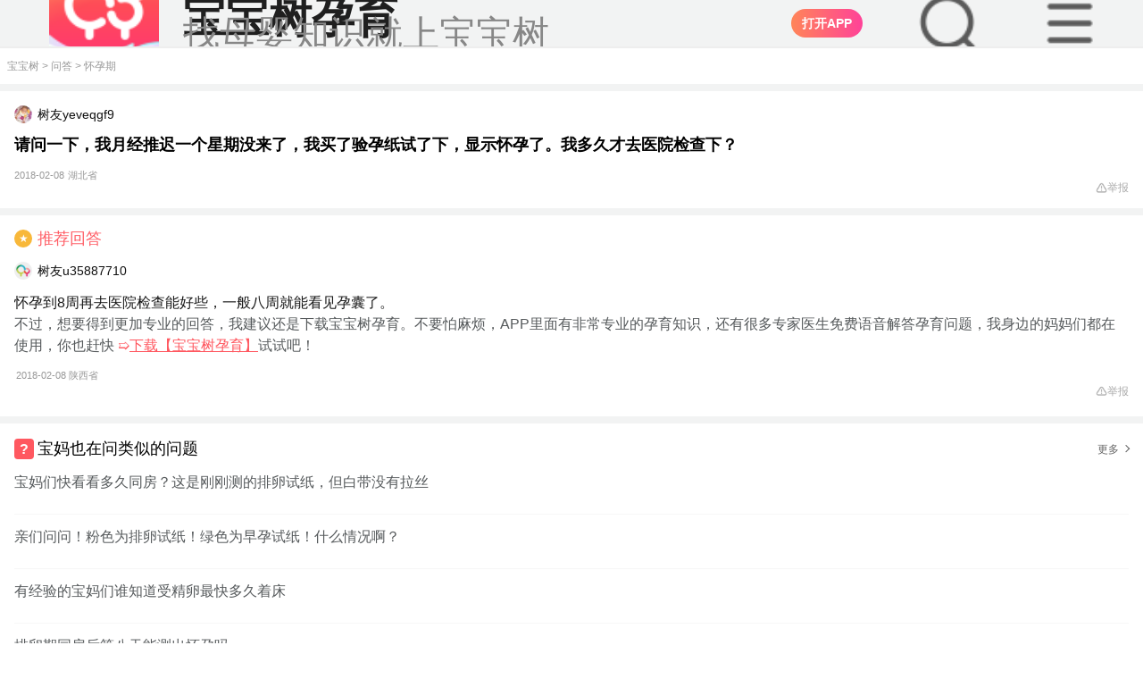

--- FILE ---
content_type: text/html; charset=UTF-8
request_url: https://m.babytree.com/ask/detail/43671423
body_size: 32380
content:
<!DOCTYPE html>
<html>
<head>
    <meta http-equiv="X-UA-Compatible" content="IE=edge">
    <meta charset="utf-8">
    <meta name="viewport" content="width=device-width, initial-scale=1, maximum-scale=1, minimum-scale=1, user-scalable=no, viewport-fit=cover" />
    <meta property="Cache-Control" content="no-transform" />
    <meta property="Cache-Control" content="no-siteapp" />
    <meta name="apple-mobile-web-app-capable" content="no" />
    <meta name="format-detection" content="telephone=no" />
    <meta name="format-detection" content="address=no" />
    <link rel="apple-touch-icon" href="https://pic02.babytreeimg.com/img/wp/ic/img_bbtyy.png" />
    <meta name="apple-mobile-web-app-title" content="宝宝树" />
    <title>请问一下，我月经推迟一个星期没来了，我买了验孕纸试了下，显示怀孕了。我多久才去医院检查下？_宝宝树</title>
    <meta name="keywords" content="医院检查,月经推迟,验孕纸,怀孕">
    <meta name="description" content="请问一下，我月经推迟一个星期没来了，我买了验孕纸试了下，显示怀孕了。我多久才去医院检查下？ ">
    <meta name="robots" content="index,follow">
    <link rel="icon" href="https://pic05.babytreeimg.com/mobile/img/common/favicon.ico" type="image/x-icon">
    <link rel="shortcut icon" href="https://pic05.babytreeimg.com/mobile/img/common/favicon.ico" type="image/x-icon" >
    <link type="text/css" rel="stylesheet" href="//static02.babytreeimg.com/concat/??/static/wap_static/ng/dist/common/css/lib/viewer.css,/static/wap_static/ng/dist/ask/css/style.css,/static/wap_static/ng/dist/ask/font/iconfont.css,/static/wap_static/ng/dist/common/css/wap-common.css,/static/wap_static/ng/dist/common/css/wap-iconfont.css?ver=1593518967" />
    <script type="text/javascript" src="//static02.babytreeimg.com/concat/??/static/wap_static/ng/dist/common/js/viewer.js,/static/ng/lib/zepto/1.1.4/zepto.min.js,/static/know/base64.js,/img/bca/tracking/0.2.2/tracking.min.js,/static/wap_static/ng/dist/common/js/common-tracking.js?time=20250414,/img/js/myurchin.js,/static/wap_static/ng/dist/common/js/stat.js,/img/bca/bbtdeeplink/1.2.2/deeplink.min.js?time=2020?ver=1580883544"></script>
</head>
<body><style type="text/less">
    @vw:7.5;
    //.detail-box .detail-content p{
    //  font-weight: 400 !important;
    //  font-size: 32vw/@vw !important;
    //  color: #1F1F1F !important;
    //  line-height: 54vw/@vw !important;
    //  margin-bottom:32vw/@vw;
    //
    //  img{
    //    margin:10vw/@vw !important;
    //    border-radius:16vw/@vw !important;
    //    display: block;
    //    object-fit: contain;
    //    width:100% !important;
    //    height:auto !important;
    //  }
    //}
    .mod-wrap{
      padding:0 48vw/@vw !important;
    }
    .tit-normal h1{
      font-size: 36vw/@vw;
    }
</style>
<script type="text/javascript" src="//static02.babytreeimg.com/bsp/static/plugins/less/less.min.js"></script>
<script>window._$$$$user = "s37588514";</script><script>
_myuacct = "UA-430199-5";
myurchinTracker();
</script>
<script>
window.com_ad_type = 'pregnancy';
window.shareFromApp = "";
</script>
<script>
    function mo(g,q){var v=navigator.userAgent,m=!!v.match(/\(i[^;]+;( U;)? CPU.+Mac OS X/),C=!v.match(/\(i[^;]+;( U;)? CPU.+Mac OS X/),n=!!/\bMicroMessenger\b/i.test(v),k=!!/\bQQ\b/i.test(v),d=v.indexOf("Weibo")>-1,z=/pregnancy/.test(v),u=/lama/.test(v),y=(function(){var a="";if(m){a="ios"}else{a="android"}if(n||k){a="qq-"+a}if(v.indexOf("UCBrowser")>-1&&!!v.match(/\(i[^;]+;( U;)?/)){a="u-link"}if(d&&m){a="wb-link"}return a}());(function(){var a=g.ios,D="";if(location.host.indexOf("dev")>0){return}if(a.split("?").length>1){D="&pt=512065&ct="+g.refcode}else{D="?pt=512065&ct="+g.refcode}Object.defineProperty(g,"ios",{value:g.ios+D,})}());function w(){var D=document.referrer||"",a=D.split("?")[0],E="";if(a.match(/sm\.cn/)){E="sm"}else{if(a.match(/\.baidu\.com/)){E="bd"}else{if(a.match(/\.sogou\.com/)){E="sg"}else{if(a.match(/\.so\.com/)){E="360"}else{if(a.match(/\.bing\.com/)){E="bi"}else{if(a.match(/\.google\./)){E="gg"}else{if(a.match(/\.babytree\.com/)){E="bbt"}else{if(D===""){E="non"}else{E="udf"}}}}}}}}return E}function x(D){if(!D){return}var a;if(y==="u-link"){a=g["ios"]}else{a=g[y]}if(!a||(a&&a.indexOf(".babytree.com")>=0)){return}D.setAttribute("data-w2aref",g["refcode"]);D.href=a}function s(a){return window.com_ad_type&&window.com_ad_type===a}var o=document.querySelectorAll("a");var B=o[o.length-1];x(B);if(q&&typeof q==="object"){for(var r in q){if(q[r]){B.setAttribute(r,q[r])}}}function i(){var E=document.getElementById("sharePopup"),F=document.createElement("div"),a=document.createElement("img"),D=navigator.userAgent.toLowerCase();if(E){document.body.removeChild(E)}F.style.position="fixed";F.style.left="0px";F.style.top="0px";F.style.width="100%";F.style.height="100%";F.style.zIndex="99999";F.style.backgroundColor="rgba(0,0,0,0.7)";a.style.width="100%";a.style.height="auto";a.style.padding="20px";a.style.boxSizing="border-box";if(D.indexOf("android")===-1){a.src="http://videoplayer.babytreeimg.com/iOS分享引导蒙层-不带底图@3x-1cktqukv41gk91g7g1gii1p51kacj.png"}else{a.src="http://videoplayer.babytreeimg.com/Android分享引导蒙层-不带底图@3x-1cktqsemp1shv141ts2c0clbje.png"}F.appendChild(a);F.setAttribute("id","sharePopup");document.body.appendChild(F);c();F.addEventListener("touchmove",function(G){G.preventDefault()},false);F.addEventListener("click",function(G){if(G.detail>1){return false}},false)}function l(a){a=a||window.event;if(a.preventDefault){a.preventDefault()}a.returnValue=false}function t(D){var a={37:1,38:1,39:1,40:1};if(a[D.keyCode]){l(D);return false}}function c(){if(window.addEventListener){window.addEventListener("DOMMouseScroll",l,false)}window.onwheel=l;window.onmousewheel=document.onmousewheel=l;window.ontouchmove=l;document.onkeydown=t}function p(){return !!window.schemeUrl}function A(){if(!p()){return false}return d||(n&&m)}function f(){if(!p()){return false}return(m&&!n&&!d)||(C&&!n&&!k&&!d)}function h(){if(window.dped||!window.schemeUrl){return false}if(u||z){return false}window.dped=true;if(location.search.replace("?","").split("&").indexOf("autodp=0")>-1){return false}return(m&&!n&&!k&&!d)||(C&&!n&&!k&&!d)}function j(){if(!p()){return false}return C&&(k||n)}function e(E){var G=window.schemeUrl+"&dpfrom="+(C?"android":(k?"qq-ios":"ios"));if(k){E.href=G}else{window.location.href=G}var F=new Date().getTime(),H=0,I=setInterval(function(){H++;var a=new Date().getTime()-F;if(H>=100||a>3000){clearInterval(I);D(a)}},20);function D(a){if(a>3000||document.hidden||document.webkitHidden){console.log(" opened")}else{console.log(" download");if(g[y]){window.location.href=g[y]}}}}function b(E){var F=s("lama")?"market://details?id=com.babytree.apps.lama":"market://details?id=com.babytree.apps.pregnancy";if(y==="u-link"){F="ucbrowser://url="+F;window.location=s("lama")?"https://topen.babytree.com/?recall=https%3A%2F%2Fm.babytree.com%2Fapp%2Flama%2Fintro.php%3Fsrc%3Dtopen":"https://popen.babytree.com/justopenapp"}if(y==="wb-link"){var D=document.querySelector("#app-dl-cover");if(D){D.style.top=0}}}/*if(h()){$(function(){e()})}*/B.addEventListener("click",function(a){console.log('这里是下载的点击事件，哈哈');var type = a.target.getAttribute('data-adtype'); console.log(type); if (window.bbtTracking && window.bbtTracking.send) { var data = window.ads[type]; data.pi = window.pt; data.pt = window.pt; bbtTracking.send(data); } if(A()){i();a.preventDefault()}else{if(f()){e(this);if(!k){a.preventDefault()}}else{if(j()){location.href=g[y]+(schemeUrl?"&android_schema="+encodeURIComponent(schemeUrl+"&dpfrom=yyb"):"");a.preventDefault()}else{b(this)}}}var D="";try{if(window._trace_word){D=""+"-"+w()+"-"+encodeURIComponent(window._trace_word.replace(/[\s\xA0\u2028\u2029\+]+/g,""))}else{D=""+"-"+w()+"-"+"empty"}one.stat(g["refcode"]+"-"+y+D);if(window.shareFromApp==="isShared"){one.stat("shr_"+g["refcode"]+"-"+y+D)}}catch(a){}},false)};
</script>
<script>
;(function(w){
function urlQueryFlag(url){var r="";if(/^https?:\/\//.test(url)){url=url.replace(/^https?:\/\//,"");if(/^m\.sm\.cn/.test(url)){r="q"}else{if(/m\.so\.com/.test(url)){r="q"}else{if(/(www|wap|m)\.sogou\.com/.test(url)){r="keyword"}else{}}}}else{r=""}return r};
function getFramePara(url,name){var _url=url;var r=new RegExp("(\\?|#|&)"+name+"=([^&#\\?]*)(&|#|$|\\?)");var m=_url.match(r);if((!m||m==="")){m=top.location.href.match(r)}return(!m?"":m[2])}
var tracking_ref = document.referrer || "";
    w._trace_word = decodeURIComponent(getFramePara(tracking_ref,urlQueryFlag(tracking_ref)));
}(window));
</script>

<script>
window.COMMON_AD_CLASSNAME_PREFIX = 'jing';
</script>


<style >
  .dt2020-toolbar-warp #dt-top-nav-search{
    overflow: hidden !important;
  }
  .search-dom-20250919{
      width:100vw;
      height:auto;
      overflow: hidden;
      z-index:99999999 !important;
  }
  .dt2020-toolbar-warp #dt-top-nav-search{
      position:fixed !important;
      z-index:99999999 !important;
  }
  .dt2020-header-layer{
      height:1000px !important;

  }

</style>
<link type="text/css" rel="stylesheet" href="//static02.babytreeimg.com/static/wap_static/ng/dist/common/css/header-common-2020.css?ver=1579005676" />


<div class="dt2020-toolbar-warp">
                                        <script>
    window.headerData = [{"type":"pregnancy","ad_type":"ask","ad_name":"top_bar_20200107","ad_age":1,"refcode":"m_y_wap_wd_dingtong_20191225","download_type":1,"content":"","link":{"refcode":"m_y_wap_wd_dingtong_20191225","direct_download_url":"http:\/\/www.babytree.com\/app\/download_app.php?id=4617","ios":"http:\/\/itunes.apple.com\/cn\/app\/kuai-le-yun-qi-40zhou-quan\/id523063187?mt=8","android":"http:\/\/pic12.h2oprint.com\/foto3\/common_photo\/original\/2026\/0114\/3ecde82e35604471.jpg","qq_android":"http:\/\/a.app.qq.com\/o\/simple.jsp?pkgname=com.babytree.apps.pregnancy&ckey=CK1351100144579","qq_ios":"http:\/\/a.app.qq.com\/o\/simple.jsp?pkgname=com.babytree.apps.pregnancy&ckey=CK1351100144579"}},{"type":"pregnancy","ad_type":"ask","ad_name":"header_da170303","ad_age":1,"refcode":"m_y_wd_dadingtong_170303","download_type":1,"content":"<i>90%<\/i>\u7684\u5988\u5988\u90fd\u5728\u4f7f\u7528","link":{"refcode":"m_y_wd_dadingtong_170303","direct_download_url":"http:\/\/www.babytree.com\/app\/download_app.php?id=3523","ios":"http:\/\/itunes.apple.com\/cn\/app\/kuai-le-yun-qi-40zhou-quan\/id523063187?mt=8","android":"http:\/\/pic12.h2oprint.com\/foto3\/common_photo\/original\/2026\/0114\/4cc2c0ad35595254.jpg","qq_android":"http:\/\/a.app.qq.com\/o\/simple.jsp?pkgname=com.babytree.apps.pregnancy&ckey=CK1351100144579","qq_ios":"http:\/\/a.app.qq.com\/o\/simple.jsp?pkgname=com.babytree.apps.pregnancy&ckey=CK1351100144579"}}];
    window.footerData = {};
    window.crumbsConfig = {};
    window.crumbsConfig.type = 'pregnancy';</script>

<style>
#dt2020StaticItem {
    display: none;
}
.s647aded0abb169cc60c384c832d78f73 {
    position: relative;
    box-sizing:border-box;
    top: -6rem;
    left: 0;
    width: 100%;
    line-height: 100%;
    border-bottom: 1px #dddddd solid;
    -webkit-transition: .2s;
    transition: .2s;
    overflow: hidden;
    z-index: 110;
}

.s647aded0abb169cc60c384c832d78f73.s431444da028dc3cbc1f323d854e5e84e {
    position: relative;
    top: 0;
    padding: 0 auto;
    padding-left:2.5rem;
    height: 54px;
    font-size: 0.875rem;
    color: #333333;
    text-align: left;
    background-color: #F2F3F3;
    overflow: hidden;
}

.s647aded0abb169cc60c384c832d78f73.s431444da028dc3cbc1f323d854e5e84e img{
    display:inline;
}

.s647aded0abb169cc60c384c832d78f73.s431444da028dc3cbc1f323d854e5e84e .sd5f1cf4128aea7ce54eb09bd9c3e9d5a {
    height: 100%;
    padding-left: 3rem;
    background-position: 0 center;
    background-repeat: no-repeat;
    background-size: 2.25rem auto;
    background-image: url(//pic01.babytreeimg.com/img/wp/ic/lg_pregnancy_big_2020.png);
}
.s647aded0abb169cc60c384c832d78f73.s431444da028dc3cbc1f323d854e5e84e .sd5f1cf4128aea7ce54eb09bd9c3e9d5a .title {
    font-size: 16px;
    font-weight: 700;
    color: #181818;
    line-height:16px;
    padding-top:12px;
}

.s647aded0abb169cc60c384c832d78f73.s431444da028dc3cbc1f323d854e5e84e .sd5f1cf4128aea7ce54eb09bd9c3e9d5a p{
    color: #666666;
    font-size: 13px;
    padding-top: 3px;
}

.s647aded0abb169cc60c384c832d78f73.s431444da028dc3cbc1f323d854e5e84e .sd5f1cf4128aea7ce54eb09bd9c3e9d5a.s74fb11160459784ef20330a95c0b5a0a {
    height: 3.125rem;
    background-image: url(//pic01.babytreeimg.com/img/wp/ic/lg_wetime_big.png);
}
.s647aded0abb169cc60c384c832d78f73.s431444da028dc3cbc1f323d854e5e84e a {
    position: absolute;
    top:22%;
    right: 16px;
    height: 32px;
    font-size: 14px;
    border-radius: 16px;
    color: #ffffff;
    background: linear-gradient(90deg,#FF7F66,#FF5860,#FF3B44);
    text-align: center;
    outline: none;
}
.s647aded0abb169cc60c384c832d78f73.s431444da028dc3cbc1f323d854e5e84e img{
    position: absolute;
    top: 30%;
    left: 16px;
    width: 24px;
    height: 24px;
    content:url(//pic01.babytreeimg.com/img/wp/ic/ad_bar_close.png);
}

.s647aded0abb169cc60c384c832d78f73.s431444da028dc3cbc1f323d854e5e84e a > button {
    display: block;
    background:none;
    color: #ffffff;
    border:0;
    height: 100%;
    outline: none;
    border: 0;
    padding: 0px 12px !important;
}
.s647aded0abb169cc60c384c832d78f73.s431444da028dc3cbc1f323d854e5e84e .sd5f1cf4128aea7ce54eb09bd9c3e9d5a.s74fb11160459784ef20330a95c0b5a0a a {
    background: #F97779;
}
.s647aded0abb169cc60c384c832d78f73.s431444da028dc3cbc1f323d854e5e84e .sd5f1cf4128aea7ce54eb09bd9c3e9d5a.s74fb11160459784ef20330a95c0b5a0a p {
    font-size: 0.75rem;
}
.s647aded0abb169cc60c384c832d78f73.s431444da028dc3cbc1f323d854e5e84e .s30df5aa3bae1131918059e74c7fad115 {
    display: none;
}

.s647aded0abb169cc60c384c832d78f73.s0bd1688f2d33c761b4d3929b762df063 {
    position: fixed;
    top: -6.25rem;
    padding: 0rem 1.5rem;
    background-color: #fff5f7;
    background-image: none;
    z-index: 115;
}
.s30df5aa3bae1131918059e74c7fad115 {
    max-width: 19rem;
    margin: 0 auto;
}
.s647aded0abb169cc60c384c832d78f73.s0bd1688f2d33c761b4d3929b762df063.s806efbb933906f641a6ab79ae21cd7e1 {
    top: 0;
}
.s647aded0abb169cc60c384c832d78f73.s0bd1688f2d33c761b4d3929b762df063 .sc4aa7b61c4b4a7597a23d3bbf64b0228.s74fb11160459784ef20330a95c0b5a0a {
    background-image: url(//pic01.babytreeimg.com/img/wp/ic/lg_wetime_big.png);
}
.s647aded0abb169cc60c384c832d78f73.s0bd1688f2d33c761b4d3929b762df063 .sc4aa7b61c4b4a7597a23d3bbf64b0228 {
    display: -webkit-box;
    -webkit-box-orient: vertical;
    -webkit-box-align: center;
    -webkit-box-pack: center;
    position: relative;
    padding-left: 3rem;
    height: 4.0625rem;
    line-height: 100%;
    text-align: center;
    background-position: 0.125rem 0.625rem;
    background-size: 2.813rem auto;
    background-repeat: no-repeat;
    background-image: url(//pic01.babytreeimg.com/img/wp/ic/lg_pregnancy_big_2020.png);
}
.s647aded0abb169cc60c384c832d78f73.s0bd1688f2d33c761b4d3929b762df063 .sc4aa7b61c4b4a7597a23d3bbf64b0228 .title ,
.s647aded0abb169cc60c384c832d78f73.s0bd1688f2d33c761b4d3929b762df063 .sc4aa7b61c4b4a7597a23d3bbf64b0228 p {
    display: inline-block;
}
.s647aded0abb169cc60c384c832d78f73.s0bd1688f2d33c761b4d3929b762df063 .sc4aa7b61c4b4a7597a23d3bbf64b0228 .title {
    font-size: 0.875rem;
    font-weight: normal;
    color: #333;
}
.s647aded0abb169cc60c384c832d78f73.s0bd1688f2d33c761b4d3929b762df063 .sc4aa7b61c4b4a7597a23d3bbf64b0228 p {
    padding: 0;
    margin: 0;
    color: #333;
    font-size: 0.875rem;
    word-spacing: 0.5rem;
    letter-spacing: 1px;
}
.s647aded0abb169cc60c384c832d78f73 p i {
    font-style: normal;
    color: #E95375;
}
.s647aded0abb169cc60c384c832d78f73.s0bd1688f2d33c761b4d3929b762df063 .sc4aa7b61c4b4a7597a23d3bbf64b0228 .title:after {
    display: inline-block;
    vertical-align: middle;
    content: ',';
}
.s647aded0abb169cc60c384c832d78f73.s0bd1688f2d33c761b4d3929b762df063 .s4bfd2662fbe5370e541cad76f2074b29 {
    width: 100%;
    margin-top: 0.1875rem;
}
.s647aded0abb169cc60c384c832d78f73.s0bd1688f2d33c761b4d3929b762df063 a,
.s647aded0abb169cc60c384c832d78f73.s0bd1688f2d33c761b4d3929b762df063 button {
    display: inline-block;
    vertical-align: middle;
    width: 6.25rem;
    height: 1.688rem; 
    font-size: 0.75rem;
    line-height: 1.688rem;
    text-align: center;
    border-radius: 0.25rem;
    outline: none;
    border: 0;
    background:none;
}
.s647aded0abb169cc60c384c832d78f73.s0bd1688f2d33c761b4d3929b762df063 .close-btn {
    border: 1px #d6d5d6 solid;
    color: #181818;
    background-color: rgba(255,255,255,0);
    margin-right: 4%;
    color: #afafaf;
}
.s647aded0abb169cc60c384c832d78f73.s0bd1688f2d33c761b4d3929b762df063 .sbf3431bc312440c081b71ec004a94dc2 {
    right: 1.875rem;
    color: #ffffff;
    background: #ff527b;
}
.s647aded0abb169cc60c384c832d78f73.s0bd1688f2d33c761b4d3929b762df063 .sbf3431bc312440c081b71ec004a94dc2.s74fb11160459784ef20330a95c0b5a0a {
    background: #F97779;
    color: #ffffff;
}
.index-static-item {
    background-color: #fff !important;
}
</style>
<style type="text/less">
  @vw: 7.5vw;
  body{
    padding-top:54px !important;
  }
  #dt2020StaticItem{
    padding-left:32/@vw !important;
    border-bottom: 1vw/@vw #EEEEEE solid !important;
  }
  .newTopImg{
    background-image:url("//cms.babytreeimg.com/2025/8/1/1757927319512_904200.png") !important;
    background-size:72/@vw !important;
    padding-left:88/@vw !important;
  }
  .newTopTitle{
    font-size: 28/@vw !important;
    color: #1F1F1F !important;
  }
  .newTopDesc{
    font-size: 24/@vw !important;
    color:#878787 !important;
  }
  .open_in_app_20240915{
    right:184/@vw !important;
    top: 50% !important;
    transform: translate(0, -50%) !important;
    background: linear-gradient( 90deg, #FF8558 0%, #FF4298 100%) !important;
  }
  .dt-dummy-input-20250915{
    background-image: url("//cms.babytreeimg.com/2025/8/1/1757928296533_534023.png") !important;
    background-color:unset !important;
    background-size:48/@vw !important;
    position: absolute;
    top: 50%;
    transform: translate(0, -50%);
    right:104/@vw;
    width: 48/@vw !important;
    height:48/@vw !important;

    margin: unset !important;
    line-height: unset !important;
    font-size: unset !important;
    color:unset !important;
    text-align: unset !important;
    border-radius: unset !important;
  }
  .icon-menu-20250915{
    background-image: url("//cms.babytreeimg.com/2025/8/1/1757934220952_711429.png") !important;
    background-color:unset !important;
    background-size:48/@vw !important;
    position: absolute;
    top: 50%;
    transform: translate(0, -50%);
    right:24/@vw;
    width: 48/@vw !important;
    height:48/@vw !important;
    &:before {
      content: "" !important;
    }
  }
</style>
    <div id="dt2020StaticItem" class="s647aded0abb169cc60c384c832d78f73 s431444da028dc3cbc1f323d854e5e84e ">
        <div class="newTopImg sd5f1cf4128aea7ce54eb09bd9c3e9d5a ">
            <div>
                                    <div class="newTopTitle title">宝宝树孕育</div>
                    <p class="newTopDesc">找母婴知识就上宝宝树</p>
                            </div>
            <!--<img class="img-close"/>-->
                        <script type="text/javascript" src="//static02.babytreeimg.com/bsp/static/plugins/less/less.min.js"></script>
            <script src='//h5cdn.babytreeimg.com/h5_fe_lib/release/wla/0.0.17/index.min.js'></script>
            <script src="https://cms.babytreeimg.com/bs/cms/js/detector_es5.js"></script>
            <script type="text/javascript">
                var channel=window.detector.browser.name;
                var platform=window.detector.os.name;
                var account="0b66H5Ay";
                // 根据URL路径判断point字段值
                function getPointByUrl() {
                    var pathname = window.location.pathname;
                    var url = window.location.href;
                    // 1. 判断是否为首页（只有域名，没有二级路径）
                    if (pathname === '/' || pathname === '') {
                        return 'page_index';
                    }
                    // 2. 二级路径是ask时(问答)
                    if (pathname.startsWith('/ask/') && !pathname.startsWith('/ask/detail/')) {
                        return 'ask';
                    }
                    // 3-5. tool下的特定路径（产检时间表）
                    if (pathname.startsWith('/tool/chanjian/')) {
                        return 'chanjian';
                    }
                    // 辅食大全
                    if (pathname.startsWith('/tool/fushi/')) {
                        return 'fushi';
                    }
                    // 宝宝看
                    if (pathname.startsWith('/tool/babykan/')) {
                        return 'babykan';
                    }
                    // 6. 包含community且有topic_（帖子详情）
                    if (pathname.includes('/community/') && pathname.includes('topic_')) {
                        return 'content_detail';
                    }
                    // 7. ask/detail/路径（问答详情）
                    if (pathname.startsWith('/ask/detail/')) {
                        return 'ask_detail';
                    }
                    // 8. justopenapp/路径（下载app）
                    if (pathname.startsWith('/justopenapp/')) {
                        return 'justopenapp';
                    }
                    // 9. community/路径但没有topic_（圈子）
                    if (pathname.startsWith('/community/') && !pathname.includes('topic_')) {
                        return 'quanzi';
                    }
                    // 10. knowhow路径（知识）
                    if (pathname.startsWith('/knowhow')) {
                        return 'knowhow';
                    }
                    // 11. artice_feeds/路径（文章列表）
                    if (pathname.startsWith('/artice_feeds/')) {
                        return 'artice_feeds';
                    }
                    // 12. aboutme.html路径（可能带查询参数）（关于我们）
                    if (pathname.includes('/aboutme.html') || url.includes('/aboutme.html')) {
                        return 'aboutme';
                    }
                    // 默认值
                    return 'unknown';
                }
                var point = getPointByUrl();
                var _maq = _maq || [];
                _maq.push(
                    ['account', account],
                    ['channel', channel],
                    ['point', point],
                    ['platform', platform]);
                (function () {
                    var ma = document.createElement('script');
                    ma.type = 'text/javascript';
                    ma.async = true;
                    ma.src = ('https:' == document.location.protocol ? 'https' : 'http') + '://www.qchannel03.cn/m2.js?w=' + _maq[0][1];
                    var s = document.getElementsByTagName('script')[0];
                    s.parentNode.insertBefore(ma, s);
                })();
            </script>
        <script>

            window.$other = '0';
            var dt2020PageIndex = ''; // 是否是M站首页
            var dt2020StaticItem = getCookie('dt2020StaticTopAd');

            document.write('<a style="background:linear-gradient(90deg, #FF8558 0%, #FF4298 100%)" id="head_dowload" data-bid="1" class="open_in_app open_in_app_20240915 sbf3431bc312440c081b71ec004a94dc2"><button style="font-weight:700;" aria-label data-adtype="dingtong">打开APP</button></a>');
            document.write('<div id="dt2020-toolbar-top"><div class="dt-dummy-input big-dummy-input dt-dummy-input-20250915"></div></div>');
            document.write('<div id="dt2020-toolbar-top"><div class="iconfont icon-menu icon-menu-20250915"></div></div>');

            $('.dt-dummy-input-20250915').on('click',function(){
                $('#logo').hide();
                $('.mod-gap-20250917').hide();
                $(window).scrollTop(200);
                $('html, body').css({
                    'overflow': 'hidden'
                });
                setTimeout(()=>{
                    $(".search-dom-20250919").show();
                },200)
                bbtTracking.send({
                    pt: 'wap_tc_download',
                    pi: 'wap_tc_download',
                    an: '2',
                    ii: '02',
                    bpi: '52490',
                    be: "tcodeurl=".concat(window.encodeURIComponent(window.location.href))
                });
            })
            $('.open_in_app_20240915').on('click',function(e){
                e.preventDefault();

                var pkgObj={};
                if(window.location.href.indexOf('/community')!=-1){
                    pkgObj={
                        refcode:'mz_tzxqydt_20250910',
                        url:'//r.babytree.com/51FkFXF'
                    }
                }else if(window.location.href.indexOf('/ask')!=-1){
                    pkgObj={
                        refcode:'mz_wdxqydt_20250910',
                        url:'//r.babytree.com/eQ1RodS'
                    }
                }else{
                    pkgObj={
                        refcode:'mz_sydbfc_20250910',
                        url:'//r.babytree.com/64VjLBz'
                    }
                }


                var wla = new WLA({
                    scheme: 'bbtrp://com.babytree.pregnancy/home/homepage',
                    pkgs: {
                        channel: {
                            refcode: pkgObj.refcode || "mz_sydbfc_20250910",
                            url: pkgObj.url || "//r.babytree.com/64VjLBz"
                        }
                    },
                });
                setTimeout(()=>{
                    wla.open()
                },500)

            })
            $('.dt-btn-false').on('click',document,function(){
                $('#logo').show();
                $('.mod-gap-20250917').show();
            })
            $('.icon-menu-20250915').on('click',document,function(){
                $('#logo').css('z-index','1 !important');
            })
            $('.nav-icon-close').on('click',function(){
                $('#logo').css('z-index','9999 !important');
            })
            window.addEventListener('click',function(e){
                if(e.target.getAttribute('class').indexOf('nav-icon-close')!=-1){
                    $('#logo').css('z-index','9999 !important');
                }
            })
            window.addEventListener('click',function(e){
                if(e.target.getAttribute('class').indexOf('dt2020-header-layer')!=-1){
                    $('#logo').show();
                    $('.mod-gap-20250917').show();
                    $('#dt2020StaticItem').show();
                    $('.dt-top-nav-search').hide();
                }
            })
            // 广告曝光埋点
            if (window.$other == '1') {
                bbtTracking.send({
                    pt: 'wap_wap_other_download',
                    pi: 'wap_wap_other_download',
                    an: '1',
                    ii: '99',
                    bpi: '39409'
                });
            }
            // 检查dt2020-toolbar-warp的z-index是否为99999，如果是则执行曝光逻辑
            var hasExposed = false; // 确保页面生命周期内只曝光一次
            function checkToolbarZIndexAndExpose() {
                if (hasExposed) return; // 如果已经曝光过，直接返回
                
                var $toolbarWarp = $('.dt2020-toolbar-warp');
                if ($toolbarWarp.length > 0) {
                    var zIndex = $toolbarWarp.css('z-index');
                    if (zIndex === '99999') {
                        hasExposed = true; // 标记已曝光
                        // 执行曝光逻辑
                        bbtTracking.send({
                            pt: 'wap_tc_download',
                            pi: 'wap_tc_download',
                            an: '1',
                            ii: '02',
                            bpi: '52489',
                            be: "tcodeurl=".concat(window.encodeURIComponent(window.location.href))
                        });
                    }
                }
            }

            // 页面加载完成后检查一次
            $(document).ready(function() {
                checkToolbarZIndexAndExpose();
            });

            // 监听滚动事件，检查z-index变化
            $(window).scroll(function() {
                checkToolbarZIndexAndExpose();
            });

            mo({
                href: 'http://www.babytree.com/app/download_app.php?id=4617',
                android: 'http://pic12.h2oprint.com/foto3/common_photo/original/2026/0114/3ecde82e35604471.jpg',
                ios: 'http://itunes.apple.com/cn/app/kuai-le-yun-qi-40zhou-quan/id523063187?mt=8',
                'qq-android': 'http://a.app.qq.com/o/simple.jsp?pkgname=com.babytree.apps.pregnancy&ckey=CK1351100144579',
                'qq-ios': 'http://a.app.qq.com/o/simple.jsp?pkgname=com.babytree.apps.pregnancy&ckey=CK1351100144579',
                refcode: 'm_y_wap_wd_dingtong_20191225',
                scheme: ''
            });

                function setCookie(c_name, value) {
                    var date = new Date();
                    date.setTime(date.getTime() + 60 * 1000 * 5); // 设置五分钟后失效
                    document.cookie = c_name + '=' + escape(value) + ';expires=' + date.toGMTString() + ';path=/';
                }






            function getCookie(c_name) {
                if (document.cookie.length > 0) {
                    c_start = document.cookie.indexOf(c_name + '=');
                    if (c_start != -1) {
                        c_start = c_start + c_name.length + 1;
                        c_end = document.cookie.indexOf(';',c_start);
                        if (c_end == -1) {
                            c_end = document.cookie.length;
                        }
                        return unescape(document.cookie.substring(c_start, c_end));
                    }
                }
                return '';
            }


                $(function(){
                    if (dt2020StaticItem !== 'true') {
                        $('#dt2020StaticItem').show();
                    }

                    $('.img-close').click(function() {
                        setCookie('dt2020StaticTopAd', 'true');
                        $(this).parent().parent().remove();

                        if (dt2020PageIndex === '1') { // 在首页时
                            $('body').css({ paddingTop: 0 });
                        } else {
                            $('body').css({ paddingTop: 52 });
                        }
                    });


                })




            </script>
        </div>
    </div>
                        
    <div style="display:none;" id="dt2020-toolbar-top" class="dt2020-toolbar-top clearfix " >
        <div class="toolbar-top-inner">
        <div class="wap-logo">
            <a href="https://m.babytree.com/"></a>
        </div>
        <div class="dt-dummy-input"><span class="iconfont icon-sousuo"></span>育儿问题搜这里</div>
                    <div class="dummy-text">
                <script>
                    document.write('<a id="head_sousuodowload" data-bid="2" class="sbf3431bc312440c081b71ec004a94dc2 "><button style="display: block;height: 24px;font-size: 10px;border-radius: 12px;color: #ffffff;background: linear-gradient(90deg, #FF8558 0%, #FF4298 100%);text-align: center;outline: none;padding: 0px 10px !important;" aria-label data-adtype="sousuo">下载App</button></a>');
                    mo({
                        'href': '',
                        'android': 'http://pic12.h2oprint.com/foto3/common_photo/original/2026/0114/04a7e5a735604826.jpg',
                        'ios': 'http://itunes.apple.com/cn/app/kuai-le-yun-qi-40zhou-quan/id523063187?mt=8',
                        'qq-android': 'http://a.app.qq.com/o/simple.jsp?pkgname=com.babytree.apps.pregnancy&ckey=CK1351100144579',
                        'qq-ios': 'http://a.app.qq.com/o/simple.jsp?pkgname=com.babytree.apps.pregnancy&ckey=CK1351100144579',
                        'refcode': 'm_y_wap_wd_sousuo_20191225',
						'scheme' : ''
                    });
                </script>
            </div>
                <i class="iconfont icon-menu"></i>
        </div>
    </div>
<div class="search-dom-20250919">
    <div class="dt-top-nav-search" id="dt-top-nav-search">
        <form action="" id="dt-searchform">
            <i class="icon icon-search-2 iconfont icon-sousuo"></i>
            <input id="search_input" name="q" type="text" placeholder="育儿问题这里搜" refcode="m_y_dingbu_search"  /><span class="dt-btn-false">取消</span>
            <i class="iconfont icon-close dt-clear-input"></i>
        </form>
    </div>
    <div class="dt2020-header-layer" id="dt2020-header-layer">
        <ul class="dt-associate-list">
        </ul>
    </div>
</div>
    <div class="dt2020-header-nav">
        <i class="nav-icon-close"></i>
        <ul class="nav-list">
                                                <li data-type='index'>
                        <a onclick="try{one.stat('wap-nav-home')}catch(e){};" href="/">首页</a>
                    </li>
                                    <li data-type='app'>
                        <a onclick="try{one.stat('wap-nav-app')}catch(e){};" href="/justopenapp">APP下载</a>
                    </li>
                                    <li data-type='community'>
                        <a onclick="try{one.stat('wap-nav-group')}catch(e){};" href="/community/">圈子</a>
                    </li>
                                    <li class="current" data-type='ask'>
                        <a onclick="try{one.stat('wap-nav-ask')}catch(e){};" href="/ask/">问答</a>
                    </li>
                                    <li data-type='knowledge'>
                        <a onclick="try{one.stat('wap-nav-knowledge')}catch(e){};" href="/knowhow">知识</a>
                    </li>
                                    <li data-type='artice_feeds'>
                        <a onclick="try{one.stat('wap-nav-artice_feeds')}catch(e){};" href="/artice_feeds/">达人文章</a>
                    </li>
                                    <li data-type='about'>
                        <a onclick="try{one.stat('wap-nav-app_about')}catch(e){};" href="https://m.babytree.com/aboutme.html?t=20230608">关于我们</a>
                    </li>
                                    <li data-type='ad'>
                        <a onclick="try{one.stat('wap-nav-app_ad')}catch(e){};" href="https://bsp.babytree-group.com/topic/module/wap2/page?id=230220172005&text_zoom=false">广告投放</a>
                    </li>
                                    </ul>
    </div>
</div>
<script type="text/javascript" src="//static02.babytreeimg.com/bsp/static/plugins/less/less.min.js"></script>
<script>
    var dt2020IsHideAd = ''; // 是否展示广告
    var dt2020PageIndex = ''; // 是否是M站首页
    if ($('.nav-list li a[href="/artice_feeds/"]').length >= 1) {
        bbtTracking.send({
            pt: 'wap_chanel',
            pi: 'wap_chanel',
            an: '1',
            bpi: '40611'
        });
    }
    $('.nav-list li').click(function () {
        bbtTracking.send({
            pt: 'wap_chanel',
            pi: 'wap_chanel',
            an: '2',
            ii: '01',
            bpi: '40612',
            po: $(this).index() + 1
        });

        var type = $(this).data("type");
        var bpi = "";
        if (type == "ad") {
            bpi = '49815'
        }

        if (type == "about") {
            bpi = '49814'
        }

        if (bpi != "") {
            bbtTracking.send({
                pt: 'wap_chanel',
                pi: 'wap_chanel',
                an: '2',
                ii: '01',
                bpi: bpi,
                po: $(this).index() + 1
            });
        }
    });

    $(function(){
        $(".dt-btn-false").on("click",function(){

            $("#logo").show();
            $(".mod-gap-20250917").show();
            $(".search-dom-20250919").hide();
            $('html, body').css({
                'overflow': ''
            });
            $(".dt-dummy-input-20250915").parent().show();

        })
        $(".dt-clear-input").on("click",function(){
            $("#search-dom-20250919").hide();
            $('#dt-top-nav-search').hide(); // 搜索框
            $('#dt2020-header-layer').hide();
            $(".search-dom-20250919").hide();
            $("#logo").show();
            $(".mod-gap-20250917").show();
            $('html, body').css({
                'overflow': ''
            });
            $(".dt-dummy-input-20250915").parent().show();
        });
        $("#dt2020-header-layer").on("click",function(){

            $('#dt-top-nav-search').hide();
            $('#dt2020-header-layer').hide();
            $("#logo").show();
            $(".mod-gap-20250917").show();
            $(".search-dom-20250919").hide();
            $('html, body').css({
                'overflow': ''
            });
            $(".dt-dummy-input-20250915").parent().show();
        });

    })
</script>

    <!--<div id="ad-360-Q5DUek" style="border-bottom: solid .5rem #f2f3f3"></div>-->
    <div id="ad-10322" style="display: none; position: relative;">
        <img class="ad-close-2025" style="position:absolute;right:8px;top:8px;width:12px;height:12px;"
             src="https://cms.babytreeimg.com/2025/2/4/1742467194549_252343.png" alt=""/>
        <img id="ad-img-10322" style="width:auto;max-width:100%;height:auto;" src="" alt="">
        <p style="position:absolute;right:10px;bottom:10px;"><span style="font-size: 5px;color:#AAA;">广告</span></p>
    </div>

 
            <div class="sub-nav">
            <span class="crumbs">
                                    <a href="/">宝宝树</a>
                    >                    <a href="/ask/">问答</a>
                    >                    <a href="/ask/askList.php?age_id=2">怀孕期</a>
                                </span>
        </div>
    

<script type="text/javascript" src="//g.kexin001.com/statics/js/babytree-deliverylib-pc.js"></script>    

<style type="text/css">
    .app_open_dev {
        position: fixed;
        left: 0;
        bottom: 1rem;
        width: 100%;
        z-index: 999;
    }
    .app_open_button {
        width: 8rem;
        height: 2rem;
        color: #fff;
        background-image: linear-gradient(90deg, #FF7F66, #FF5860 , #FF3B44);
        border-radius: 16px;
        display: block;
        border: none;
        outline: none;
        margin: 10px auto 0;
        font-size: 0.875rem;
    }
</style>
<!-- <div class="app_open_dev">
    <a class="open_in_app" href="http://r.babytree.com/7YNLcR4" data-bid="5" aria-label data-w2aref="m_yy_xinyuandanlx_190703" data-href-android="http://r.babytree.com/7YNLcR4" data-href-ios="http://r.babytree.com/7YNLcR4" id="open_in_app" scheme="bbtrp://com.babytree.pregnancy/qa/detail?id=43671423" ><button class="app_open_button" type="button">APP内打开</button></a>
</div> -->
<div class="article">
<style type="text/css">
    .article .article_title h2 {
        margin-bottom: 1rem;
        margin-bottom: 0.875rem;
        font-size: 1.125rem; }

    .article .article_title .article_title_desc {
        font-size: 1rem;
        margin-top: 0.75rem;
        height: 3.2rem;
        line-height: 1.6rem;
        overflow: hidden; }
    .article .article_title .article_title_desc a {
        color: #565a5c !important;
        text-decoration: none !important; }
    .article .article_title .article_title_desc img {
        max-width: 100%; }
    .article .article_title .article_title_desc .article_title_desc_text {
        color: #565a5c; }

    .article .article_date small {
        color: #989898;
        font-size: 0.6875rem;
        font-weight: 200;
    }
    .article .article_title .answer-addition {
        margin-top: 10px;
        line-height: 1.5rem;
        font-size: 1rem;
        color: #727d7f;
    }
    .article .article_title .article_title_extend {
        text-align: center;
        display: none; }
    .article .article_title .article_title_extend button {
        overflow: visible;
        border: 0;
        background-color: transparent;
        display: inline;
        color: #FF505A;
        font-size: 1rem;
        outline: none; }

    .pics_content{
        padding:1rem;
        border-top: #F2F3F3 solid 0.75rem;
        display: none
    }
    .pics_column{
        display:flex;
        flex-direction:column;
    }
    .pic_main_title{
        font-size:20px;
        font-weight:bold;
        margin-bottom:16px;
    }
    .pic_sub_title{
        font-size: 16px;
        margin-bottom:16px;
        display: inline-block;
    }
    .pics_inline{
        display:flex;
        justify-content: space-between;
    }
    .pics_inline img{
        width: 7rem;
        height: 7rem;
        border-radius:0.6rem;
        margin-left:0.1rem;
    }

    .pic_single img{
        border-radius:0.6rem;
        width: 100%;
    }
</style>
<script type="text/javascript" src="//g.kexin001.com/statics/js/babytree-deliverylib-plough.js"></script><script type="text/javascript">

var ploughAdCheckShow  = function(el) {
    //滚动条高度+视窗高度 = 可见区域底部高度
    var visibleBottom = window.scrollY + document.documentElement.clientHeight;
    //可见区域顶部高度
    var visibleTop = window.scrollY;
    var centerY = el.offsetTop+(el.offsetHeight/2);
    if (centerY>visibleTop && centerY<visibleBottom) {
        return true;
    } else {
        return false;
    }
};
var ploughAdDebounce = function (func, wait, immediate) {
    var timeout, result;
    var debounced = function () {
        var context = this;
        var args = arguments;

        if (timeout) clearTimeout(timeout);
        if (immediate) {
            // 如果已经执行过，不再执行
            var callNow = !timeout;
            timeout = setTimeout(function(){
                timeout = null;
            }, wait)
            if (callNow) result = func.apply(context, args)
        }
        else {
            timeout = setTimeout(function(){
                func.apply(context, args)
            }, wait);
        }
        return result;
    };

    debounced.cancel = function() {
        clearTimeout(timeout);
        timeout = null;
    };

    return debounced;
};
var ploughAdSendData = function(el, adData, ploughAdObj) {
      var isShow = ploughAdCheckShow(el[0]);
      var sendStatus = el.attr("data-send");
      if (isShow && sendStatus != "1") {
          el.attr("data-send", 1);
          ploughAdObj.doAdPvTrack(adData);
      } else {
          ploughAdActionAdd(el.attr("id"), el, adData, ploughAdObj);
      }
      return;
};
var ploughAdAction = {};
var ploughAdActionAdd = function(id, el, adData, ploughAdObj) {
    var d = ploughAdDebounce(function(){
        var sendStatus = el.attr("data-send");
        var isShow = ploughAdCheckShow(el[0]);
        if (isShow && sendStatus != '1') {
           el.attr("data-send", '1');
           ploughAdObj.doAdPvTrack(adData);
        }
    }, 500, true);
    ploughAdAction[id] = d;
}

var ploughAdSrollExec = function() {
    $(document).scroll(function() {
        console.log('scrolling');
        $.each(ploughAdAction, function(i, v) {
            v();
        });
    });
}
</script>
<div class="article_title block">
    <div class="avatar">
                <img src="https://pic05.babytreeimg.com/foto3/thumbs/2020/0311/66/1/283b96ea7f393e67beb469cf_hs.jpg" />
        <span style="display: flex;align-items: center;">
            树友yeveqgf9                    </span>
            </div>
    <h2>请问一下，我月经推迟一个星期没来了，我买了验孕纸试了下，显示怀孕了。我多久才去医院检查下？</h2>
        
    <div class="article_date">
        <small>2018-02-08</small>
        <small>湖北省</small>
    </div>
    <div class="report-btn" data-id="43671423" data-type="1" data-uid="u172798438015" style="display: flex;align-items: center;justify-content: flex-end;color: #AAAAAA;font-size: .75rem;">
        <img class="report-icon" src="https://cms.babytreeimg.com/2022/7/1/1659348624907_651319.png" style="width: .8rem;">举报
    </div>
    <script type="text/javascript">
        window.onload=function(){
            if($('.article_title_desc_text').height()>$('.article_title_desc').height()){
                $('.article_title_extend').show();
            }
            $('.extend_btn').click(function(){
                $(this).parent().hide();
                $('.article_title_desc').css({height:'initial'});
            })
        };

        $('#show_all_content_btn').on('click', function () {
            bbtTracking.send({
                pt: 'wap_wap_ask_detail',
                pi: 'wap_wap_ask_detail',
                an: '2',
                ii: '24',
                bpi: '41792'
            });
        });
    </script>
</div>
<!--<div id="ad-360-TitOcV" class="pics_column pics_content" style="padding: 0px;"></div>-->
<div id="ad-area-3341" class="pics_column pics_content" style="display:none">
    <img class="ad-close-2025" style="position:absolute;right:8px;width:12px;height:12px;"
         src="https://cms.babytreeimg.com/2025/2/4/1742467194549_252343.png" alt=""/>
    <div class="pics_column">
        <span class="pic_main_title">相关推荐</span>
        <span id="ad-text-3341" class="pic_sub_title"></span>
    </div>
    <div id="ad-multi-3341" class="pics_inline" style="display:none">
        <img class="ad-img-multi-3341" src=""/>
        <img class="ad-img-multi-3341" src=""/>
        <img class="ad-img-multi-3341" src=""/>
    </div>
    <div id="ad-single-3341" class="pic_single" style="display:none">
        <img id="ad-img-single-3341" src=""/>
    </div>
    <p class="iconfont" style="font-size:5px;color: #AAA;"><span class="knowledge-label">广告</span></p>
</div>

    <style type="text/css">
        .optimumAnswer .optimumAnswer_title {
            margin-bottom: 1rem;
            color: #FF5D65;
            font-size: 1.125rem;
            display: flex;
            align-items: center; }
        .optimumAnswer .optimumAnswer_title span {
            display: inline-block;
            color: #fff;
            background-color: #f8b83a;
            border-radius: 50%;
            width: 1.25rem;
            height: 1.25rem;
            text-align: center;
            line-height: 1.25rem;
            font-size: 0.75rem;
            margin-right: 0.375rem; }

        .optimumAnswer .optimumAnswer_content {
            font-size: 1rem;
            line-height: 1.5rem;
            max-height: 10.5rem;
            position: relative;
            overflow: hidden; }
        .optimumAnswer .optimumAnswer_content .optimumAnswer_content_reply {
            position: relative;
            padding: 12px 15px;
            margin: 15px 0;
            font-size: 14px;
            background: #F5FAFA;
            border: 1px #DAE2E3 solid;
            border-radius: 4px;
            color: #a3b1b3; }
        .optimumAnswer .optimumAnswer_content .optimumAnswer_content_reply::before {
            position: absolute;
            top: -4px;
            left: 30px;
            width: 6px;
            height: 6px;
            background: #F5FAFA;
            border-left: 1px #DAE2E3 solid;
            border-top: 1px #DAE2E3 solid;
            -webkit-transform: rotate(45deg);
            transform: rotate(45deg);
            content: ''; }
        .optimumAnswer .optimumAnswer_content .optimumAnswer_content_reply div {
            margin-bottom: 15px;
            color: #888; }
        .optimumAnswer .optimumAnswer_content .optimumAnswer_content_reply div span {
            color: #2EC6CA; }
        .optimumAnswer .optimumAnswer_content .optimumAnswer_content_text {
            color: #181818;
            font-weight: 400; }
        .optimumAnswer .optimumAnswer_content .optimumAnswer_content_mask {
            bottom: 0;
            left: 0;
            width: 100%;
            position: absolute;
            text-align: center;
            color: #FF5860;
            font-size: 0.875rem;
            font-weight: 200;
            height: 4.6875rem;
            padding-top: 3rem;
            box-sizing: border-box;
            background-image: linear-gradient(to bottom, rgba(255, 255, 255, 0.4), white, white); }
        .optimumAnswer .optimumAnswer_content .optimumAnswer_content_mask.hide {
            display: none; }
    </style>

    <div class="optimumAnswer block" id="answer_125115734">
        <div class="optimumAnswer_title">
            <span>★</span>
            推荐回答        </div>
                <div class="avatar">
            <img src="https://pic05.babytreeimg.com/img/common/100x100.gif" >
            <span>树友u35887710</span>
        </div>

        
        <div class="optimumAnswer_content">
            <div class="optimumAnswer_content_text">
                怀孕到8周再去医院检查能好些，一般八周就能看见孕囊了。
                <div class="detail-user-down"  >
                                        <a id="content_dowload" data-bid="3" class="open_in_app jing-join" aria-label data-w2aref="m_y_wap_wd_tuijianhuida_20200210"
                                                                                    href="/app/pregnancy/intro.php?refcode=m_y_wap_wd_tuijianhuida_20200210"
                                                    >
                        不过，想要得到更加专业的回答，我建议还是下载宝宝树孕育。不要怕麻烦，APP里面有非常专业的孕育知识，还有很多专家医生免费语音解答孕育问题，我身边的妈妈们都在使用，你也赶快 <font color=#FF5860>➯<u>下载【宝宝树孕育】</u></font>试试吧！                        <div  style="color: #989898;margin-top: 1rem;margin-left: 0.125rem;font-size: 0.6875rem;line-height: 0.6875rem;">
                            <span>2018-02-08</span>
                            <span>陕西省</span>
                        </div>

                    </a>
                </div>
            </div>
            
            <div id="show_all_best_answer" class="optimumAnswer_content_mask" style="display: none;">
                展开查看完整回答<span class="y_arrow"></span>
            </div>
            <div class="report-btn" data-id="125115734" data-type="2" data-uid="u11075522819" style="display: flex;align-items: center;justify-content: flex-end;color: #AAAAAA;font-size: .75rem;">
                <img class="report-icon" src="https://cms.babytreeimg.com/2022/7/1/1659348624907_651319.png" style="width: .8rem;">举报
            </div>
        </div>
    </div>
    <script src="//h5cdn.babytreeimg.com/h5_fe_lib/release/w2astat/0.0.3/index.min.js"></script>

    <script type="text/javascript">
        bbtTracking.send({
            pt: 'wap_wap_ask_detail',
            pi: 'wap_wap_ask_detail',
            an: '1',
            ii: '10',
            bpi: '41711'
        });
        $('.detail-user-down').on('click', function () {
            bbtTracking.send({
                pt: 'wap_wap_ask_detail',
                pi: 'wap_wap_ask_detail',
                an: '2',
                ii: '23',
                bpi: '41687'
            });
        });
        $('#show_all_best_answer').on('click', function () {
            bbtTracking.send({
                pt: 'wap_wap_ask_detail',
                pi: 'wap_wap_ask_detail',
                an: '2',
                ii: '12',
                bpi: '41661'
            });
        });

        $(function(){
            //不超过七行不显示
            if($('.optimumAnswer_content_text').height()>$('.optimumAnswer_content').height()){
                $('.optimumAnswer_content_mask').show();
            }
            $('.optimumAnswer_content_mask').click(function(){
                $('.optimumAnswer_content').css({'maxHeight':'initial',height:'initial'});
                $(this).hide();
            });





        })
    </script>
<!--进入微信小程序加群页面的banner位 start-->
<style>
.hidden {
    display: none !important;
}

.group-wrapper {
    display: flex;
    justify-content: center;
    align-items: center;
    border-top: #F2F3F3 solid .75rem;
}

.invite-img{
    width: 3.3rem;
    height: 2.875rem;
}

.invite-text{
    flex: 1;
    margin: 0 0.625rem;
    font-size: 0.875rem;
    font-family: PingFangSC-Regular, PingFang SC;
    font-weight: 400;
    color: #444444;
    line-height: 1.25rem;
}

.invite-text span{
    color: #FF5860;
}

.jump-button{
    width: 100%;
    height: 8rem;
    background: url('http://cms.babytreeimg.com/2021/2/4/1616060728312_316605.jpg') no-repeat 0 0;
    background-size: 100%;
}

.wx-icon{
    width: 1.14rem;
    height: 1.055rem;
}
.jump-img{
    background: url('//cms.babytreeimg.com/2021/2/3/1615963876620_805608.jpg') no-repeat 0 0;
    background-size: 100%;
}
</style>

<script src="//res.wx.qq.com/open/js/jweixin-1.6.0.js"></script>

<div id="join-group" class="group-wrapper hidden">
    <!-- 外部手机浏览器页面 -->
    <a id="public-web-container" class="jump-button hidden" href="javascript:" onclick="openWeapp()"></a>

    <!-- 微信手机浏览器页面 -->
    <div id="wechat-web-container" class="jump-button jump-img hidden">
        <wx-open-launch-weapp id="launch-btn" username="gh_b52a0b058b71" path="pages/joinGroup/index.html">
            <template>
                <style>
                    button {
                        width: 100%;
                        height: 100%;
                        border: none;
                        opacity: 0;
                    }
                </style>
                <button></button>
            </template>
        </wx-open-launch-weapp>
    </div>
</div>


<script>
    // 获取URLScheme
    const getURLScheme=(path,query)=>{
        return new Promise((resolve,reject)=>{
            setTimeout(() => {
                //问答--sourceCode=29
                resolve("weixin://dl/business/?t=YFVYPbA417u")
            }, 10);
        })
    }

    // 外部手机浏览器打开URL Scheme
    const openWeapp = async (onBeforeJump) => {
        //点击埋点
        bbtTracking.send({
            pi: "wap_wap_ask_detail",
            pt: "wap_wap_ask_detail",
            an: '2',
            ii: "29",
            bpi: "44595",
            be: "out_channel=$click_url=$H5_way=5"
        });
        const openlink = await getURLScheme()
        if (onBeforeJump) {
            onBeforeJump()
        }
        location.href = openlink
    }

    var getWXSign = function(callback) {
                var url = "//m.babytree.com/api/wechat.php?token=5dac5f056ec6b5c1e6385b78a5192f4b&qtime=1769004853&url=" + encodeURIComponent(window.location.href.split("#")[0]);
        $.getJSON(url, function (ret) {
            var res = ret.data || {};
            var wx_config = {
                debug: false,
                appId: res.appId,
                timestamp: res.timestamp,
                nonceStr: res.nonceStr,
                signature: res.signature
            }
            callback(wx_config);
        });
    }

    const start = async () => {
        const ua = navigator.userAgent.toLowerCase()
        // 企业微信
        const isWXWork = ua.match(/wxwork/i) == 'wxwork'
        // 微信浏览器
        const isWeixin = !isWXWork && ua.match(/MicroMessenger/i) == 'micromessenger'
        let isMobile = false
        let isDesktop = false
        if (navigator.userAgent.match(/(phone|pad|pod|iPhone|iPod|ios|iPad|Android|Mobile|IEMobile)/i)) {
            isMobile = true
        } else {
            isDesktop = true
        }
        //PC端
        if(isDesktop) {

        } else if (isWeixin) {
            //如果微信浏览器，通过开放标签打开小程序
            //微信版本要求为：7.0.12及以上。 系统版本要求为：iOS 10.3及以上、Android 5.0及以上
            // const joinGroup = document.getElementById('join-group')
            // joinGroup.classList.remove('hidden')
            // const containerEl = document.getElementById('wechat-web-container')
            // containerEl.classList.remove('hidden')
            // getWXSign(function(config) {
            //     wx.config({
            //         ...config,
            //         jsApiList: ['chooseImage'],
            //         openTagList: ['wx-open-launch-weapp'], // 填入打开小程序的开放标签名
            //     })
            //
            //     const launchBtn=document.getElementById('launch-btn')
            //     launchBtn.addEventListener('error', function (e) {
            //         console.log('用户拒绝跳转或跳转异常', e.detail)
            //     })
            // })

        } else {
            // 在非微信的外部手机浏览器使用URLScheme打开小程序
            $("#join-group").removeClass('hidden');
            $("#public-web-container").removeClass('hidden');
        }
    }

    start()
    //曝光埋点
    bbtTracking.send({
        pi: "wap_wap_ask_detail",
        pt: "wap_wap_ask_detail",
        an: '1',
        ii: "29",
        bpi: "44594",
        be: "out_channel=$click_url=$H5_way=5"
    });
</script>
<!--进入微信小程序加群页面的banner位 end-->    <style>
        .resemblanceProblem .resemblanceProblem_title {
            display: flex;
            align-items: center; }
        .resemblanceProblem .resemblanceProblem_title > span {
            background-color: #FF5860;
            display: block;
            width: 1.4rem;
            height: 1.4rem;
            text-align: center;
            line-height: 1.5rem;
            color: #fff;
            margin-right: 0.25rem;
            font-weight: 900;
            border-radius: 0.25rem; }
        .resemblanceProblem .resemblanceProblem_title > span::before {
            content: "?"; }
        .resemblanceProblem .resemblanceProblem_title p {
            flex: 1;
            font-size: 1.125rem;
            color: #000;
            line-height: 1.5625rem;
            font-weight: 500;
            margin: 0;
        }
        .resemblanceProblem .resemblanceProblem_title a {
            text-decoration: none;
            font-size: 0.75rem;
            line-height: 1rem;
            color: #666;
            display: flex;
            align-items: center;
        }
        .resemblanceProblem .resemblanceProblem_title a .iconfont {
            font-size: 0.625rem; }

        .resemblanceProblem ul {
            padding: 0;
            list-style: none; }
        .resemblanceProblem ul li {
            border-bottom: 0.0625rem solid #f7f7f7;
            text-align: right;
            padding: 1rem 0; }
        .resemblanceProblem ul li:last-child {
            border: none;
            padding-bottom: 0; }
        .resemblanceProblem ul li p {
            margin: 0 0 0.625rem;
            text-align: left;
            overflow: hidden;
            text-overflow: ellipsis;
            display: -webkit-box;
            -webkit-line-clamp: 3;
            -webkit-box-orient: vertical; }
        .resemblanceProblem ul li span {
            color: #989898;
            font-size: 0.6875rem; }
    </style>

    <div class="resemblanceProblem block">
        <div class="resemblanceProblem_title">
            <span class=""></span>
            <p>宝妈也在问类似的问题</p>
            <a id="more_ask_btn" href="/ask/askList.php?age_id=2">更多 <span class="icon-gengduo1 iconfont"></span></a>
        </div>
        <ul>
                            <li>
                    <a data-idx="1" class="related_ask_item" class="block"
                            href="https://m.babytree.com/ask/detail/35214609" refcode="mask_related" onclick="try{one.stat('w_wd_qtgz_clk_1')}catch(e){}">
                        <p>宝妈们快看看多久同房？这是刚刚测的排卵试纸，但白带没有拉丝</p>
                    </a>
                </li>
                            <li>
                    <a data-idx="2" class="related_ask_item" class="block"
                            href="https://m.babytree.com/ask/detail/39518308" refcode="mask_related" onclick="try{one.stat('w_wd_qtgz_clk_2')}catch(e){}">
                        <p>亲们问问！粉色为排卵试纸！绿色为早孕试纸！什么情况啊？</p>
                    </a>
                </li>
                            <li>
                    <a data-idx="3" class="related_ask_item" class="block"
                            href="https://m.babytree.com/ask/detail/24061966" refcode="mask_related" onclick="try{one.stat('w_wd_qtgz_clk_3')}catch(e){}">
                        <p>有经验的宝妈们谁知道受精卵最快多久着床</p>
                    </a>
                </li>
                            <li>
                    <a data-idx="4" class="related_ask_item" class="block"
                            href="https://m.babytree.com/ask/detail/29433890" refcode="mask_related" onclick="try{one.stat('w_wd_qtgz_clk_4')}catch(e){}">
                        <p>排卵期同房后第八天能测出怀孕吗</p>
                    </a>
                </li>
                            <li>
                    <a data-idx="5" class="related_ask_item" class="block"
                            href="https://m.babytree.com/ask/detail/35866325" refcode="mask_related" onclick="try{one.stat('w_wd_qtgz_clk_5')}catch(e){}">
                        <p>月经超过10天，用测试纸能测的出来吗？</p>
                    </a>
                </li>
                    </ul>
    </div>
    <script type="text/javascript">
        bbtTracking.send({
            pt: 'wap_wap_ask_detail',
            pi: 'wap_wap_ask_detail',
            an: '1',
            ii: '04',
            bpi: '41675'
        });
        $('#more_ask_btn').on('click', function () {
            bbtTracking.send({
                pt: 'wap_wap_ask_detail',
                pi: 'wap_wap_ask_detail',
                an: '2',
                ii: '17',
                bpi: '41667'
            });
        });
        $('.related_ask_item').on('click', function () {
            var po = $(this).data('idx');
            bbtTracking.send({
                pt: 'wap_wap_ask_detail',
                pi: 'wap_wap_ask_detail',
                an: '2',
                ii: '07',
                bpi: '32600',
                po: po
            });
        });
    </script>
    <div class="block mod-wrap mod-gap big_customer_ad_pos">
        
<div id="BBTAD-BBAD-2106" style=""></div>
<script type="text/javascript">
    var query = new QueryBabyTreeAds();
      query.querySingleAd({"rgid":2106,"srv":"BBAD"});
</script>
    </div>
    <script type="text/javascript">
        bbtTracking.send({
            pt: 'wap_wap_ask_detail',
            pi: 'wap_wap_ask_detail',
            an: '1',
            ii: '08',
            bpi: '41679'
        });
        $('.big_customer_ad_pos').on('click', function () {
            bbtTracking.send({
                pt: 'wap_wap_ask_detail',
                pi: 'wap_wap_ask_detail',
                an: '2',
                ii: '21',
                bpi: '41671'
            });
        });
    </script>
<style type="text/css">
    .askQuestions form {
        display: flex;
        align-items: center;
        justify-content: space-between; }

    .askQuestions .askQuestions_inp {
        width: 14.0625rem;
        height: 2.375rem;
        background-color: #f7f7f7;
        border-radius: 1.1875rem;
        padding-left: 0.75rem;
        line-height: 2.375rem;
        box-sizing: border-box;
        font-size: 1rem;
        display: flex;
        align-items: center; }
    .askQuestions .askQuestions_inp span {
        font-size: 1rem; }
    .askQuestions .askQuestions_inp input {
        background-color: transparent;
        border: none;
        min-width: 12rem; }
    .askQuestions .askQuestions_inp input::-webkit-input-placeholder {
        font-size: 1rem; }

    .askQuestions button {
        background-image: linear-gradient(90deg, #FF7F66 0%, #FF5860 50%, #FF3B44 100%);
        border-radius: 1.125rem;
        color: #fff;
        width: 6.5625rem;
        height: 2.25rem;
        border: none;
        font-size: 1rem;
        outline: none; }
</style>
<div class="askQuestions block">
    <form action="/ask/newSearch.php" name="search-form" method="post" onsubmit="try{one.stat('search-ask-mid');}catch(e){}">
        <div class="askQuestions_inp">
            <span class="iconfont icon-sousuo"></span>
            <input id="search_keyword" maxlength="80" name="q" type="text" placeholder="没有找到满意的答案吗？" />
        </div>
        <button id="ask_now_btn" type="submit">立即提问</button>
    </form>
</div>

<script>
    bbtTracking.send({
        pt: 'wap_wap_ask_detail',
        pi: 'wap_wap_ask_detail',
        an: '1',
        ii: '06',
        bpi: '41677'
    });
    $('#ask_now_btn').on('click', function () {
        bbtTracking.send({
            pt: 'wap_wap_ask_detail',
            pi: 'wap_wap_ask_detail',
            an: '2',
            ii: '20',
            bpi: '41670'
        });
    });

    $("form[name='search-form']").submit(function(e) {
        var s = $('#search_keyword').val();
        if (!s) {
            return false
        }
    });

</script><style>
    /** 精彩推荐
*/
    .mod-wrap {
        position: relative;
        padding: 1rem;
        line-height: 1.5rem;
    }

    .mod-gap {
        border-top: solid 8px #f5f5f5;
    }

    .recommend-list li {
        position: relative;
        margin-bottom: 1rem;
        padding-top: 1rem;
        border-top: solid #E5E5E5 1px;
    }

    .recommend-list li:first-child {
        padding-top: 0;
        border: 0;
    }

    .recommend-list li:last-child {
        margin-bottom: 0;
    }

    .recommend-list li a {
        display: -webkit-box;
        -webkit-box-align: start;
        box-sizing: border-box;
        outline: none;
        overflow: hidden;
    }

    .recommend-list .recommend-img {
        width: 7rem;
        height: 4.688rem;
    }

    .recommend-list .recommend-img img {
        display: block;
        width: 100%;
    }

    .recommend-list .recommend-title {
        box-sizing: border-box;
        width: 61%;
        padding-left: 0.875rem;
        line-height: 1.5;
        font-size: 1rem;
        color: #333333;
        word-break: break-all;
        white-space: pre-wrap;
        display: -webkit-box;
        overflow: hidden;
        text-overflow: ellipsis;
        -webkit-box-orient: vertical;
        -webkit-line-clamp: 2;
    }

    .recommend-dlbtn {
        position: absolute;
        right: 0;
        bottom: 0;
        line-height: 100%;
        font-size: 0.75rem;
        color: #ff527b;
    }

    .recommend-more {
        position: absolute;
        right: 0;
        top: 0;
        font-size: 0.875rem;
        font-weight: normal;
        color: #55cfd2;
    }

    .mod-recommend {
        display: none;
    }

    .mod-recommend.activited {
        display: block;
    }

    .mod-recommend .time {
        position: absolute;
        right: 0;
        bottom: 0;
        line-height: 100%;
        font-size: 0.75rem;
        color: #888888;
    }

    .mod-recommend .time i:before {
        margin-right: 3px;
    }

    .mod-recommend .time i {
        font-style: normal;
        font-size: 0.75rem;
    }

    .mod-subject.ic-pres:before {
        background-image: url(/img/wp/ic/detail-icon.png);
        background-size: 65%;
        background-position: 0 -19.313rem;
        background-repeat: no-repeat;

    }

    .mod-subtitle, .mod-subtitle-light {
        position: relative;
        height: 1.625rem;
    }

    .mod-subtitle h2, .mod-subtitle-light h2 {
        position: absolute;
        bottom: -1px;
        left: 0;
        height: 1.625rem;
        line-height: 1.625rem;
        font-size: 1rem;
        font-weight: 400;
        color: #888888;
    }

    .mod-subtitle {
        border-bottom: solid 1px #E0E0E0;
    }

    .mod-subtitle h2 {
        border-bottom: solid 1px #27AEAA;
    }

    .recommend-ad {
        width: 100%;
        height: auto;
        overflow: hidden;
        margin: 0 auto;
        position: relative;
        display: flex;
        justify-content: space-between;
        min-height: 76px;
    }

    .recommend-ad .title:nth-child(1) {
        font-weight: bold;
        font-size: 20px;
        color: #000;
        display: flex;
        justify-content: space-between;
        align-items: center;
    }

    .recommend-ad  p {
        box-sizing: border-box;
        width: 61%;
        padding-left: 0.875rem;
        padding-right: 0.875rem;
        line-height: 1.5;
        height: 3rem;
        font-size: 1rem;
        color: #333333;
        word-break: break-all;
        white-space: pre-wrap;
        display: -webkit-box;
        overflow: hidden;
        text-overflow: ellipsis;
        -webkit-box-orient: vertical;
        -webkit-line-clamp: 2;

    }

    .recommend-ad .close {
        width: 12px;
        height: 12px;
        position: absolute;
        bottom: 0;
        left: 0.875rem;
    }

    .recommend-ad .title:nth-child(2) {
        width: 100%;
        height: auto;
        max-height: 100px;
    }

    .recommend-ad .title:nth-child(2) p {
        width: 100%;
        max-height: 100px;
        font-size: 15px;
        color: #878787;
        line-height: 30px;
        overflow: hidden;
        text-overflow: ellipsis;
        -webkit-line-clamp: 2;
        display: -webkit-box;
        -webkit-box-orient: vertical;
    }

    .recommend-ad .title:nth-child(2) img {
        display: none;
    }

    .recommend-ad .img-box-one {
        width: 100%;
        display: flex;
        justify-content: space-around;
        align-items: center;
    }

    .recommend-ad .img-box-one img {
        width: 100%;
        height: 117px;
        background: #F1F1F2;
        border-radius: 16px;
        object-fit: cover;
    }

    .recommend-ad .img-box {
        width: 114px;
        height: 76px;
        overflow: hidden;
        border-radius: 8px;
        position: absolute;
        right: 10px;
    }

    .recommend-ad .img-box img {
        width: 100%;
        height: 117px;
        background: #F1F1F2;
        border-radius: 16px;
        object-fit: cover;
    }

    .recommend-ad .img-box-much {
        width: 100%;
        display: flex;
        justify-content: space-around;
        align-items: center;
        margin-top: 20px;
    }

    .recommend-ad .img-box-much img:nth-child(1) {
        width: 33.3333%;
        height: 117px;
        padding-right: 3px;
        background: #F1F1F2;
        border-radius: 16px 8px 8px 16px;
    }

    .recommend-ad .img-box-much img:nth-child(2) {
        width: 33.3333%;
        height: 117px;
        padding-right: 3px;
        background: #F1F1F2;
        border-radius: 8px;
    }

    .recommend-ad .img-box-much img:nth-child(3) {
        width: 33.3333%;
        height: 117px;
        background: #F1F1F2;
        border-radius: 8px 16px 16px 8px;
    }

    .recommend-ad .guanggao {
        display: flex;
        position: absolute;
        bottom: 0;
        width: 40px;
        height: 20px;
        background: #CDCDCE;
        border-radius: 0px 16px 0px 16px;
        color: #fff;
        justify-content: center;
        align-items: center;
        font-size: 10px;
    }

    .recommend-ad .guanggao-oneImg {
        display: flex;
        position: absolute;
        left: 0;
        bottom: 0;
        width: 30px;
        height: 18px;
        background: #CDCDCE;
        border-radius: 0px 16px 0px 16px;
        color: #fff;
        justify-content: center;
        align-items: center;
        font-size: 10px;
    }

    .recommend-ad .guanggao-one {
        display: flex;
        position: absolute;
        bottom: 0;
        width: 24px;
        height: 14px;
        background: rgba(0,0,0,0.12);
        border-radius: 0px 8px 0px 8px;
        color: #fff;
        justify-content: center;
        align-items: center;
        font-size: 8px;
    }

    .recommend-ad .close-one {
        position: absolute;
        right: 10px;
        top: 25px;
        width: 12px;
        height: 12px;
    }

    .recommend-ad-20250918{
        width:100%;
        height:auto;
        position:relative;
    }
    .recommend-ad-20250918 p{
        width:90%;
        overflow: hidden;
        text-overflow:ellipsis;
        white-space: nowrap;
        height:1.5rem !important;
        margin-bottom:0.5rem;
        padding:0;
    }
    .img-box-one-20250918{
        position:relative !important;
        width:100% !important;
        height:auto !important;
        right:0 !important;
    }
    .guanggao-one-20250918{
        bottom:0.5rem !important;
    }
    .close-20250918{
        position:absolute;
        left:auto !important;
        right:1rem;
        top:0.3rem;
    }

</style>
<script id="ad-recommend-3341-1" type="text/template">
    <div class="img-box-one"><img src="{{image}}"/></div>
    <span class="guanggao-one">广告</span>
    <img class="close-one" src="https://cms.babytreeimg.com/2025/2/4/1741830146409_596303.png"/>
</script>
<script id="ad-recommend-3341-2" type="text/template">
<!--    <div class="title"> </div>-->
<!--        <p>{{title}}</p>-->
<!--        <img class="close" src="https://cms.babytreeimg.com/2025/5/2/1748929310263_305387.png"/>-->
<!---->
<!--    <div class="img-box"><img src="{{image}}"/>-->
<!--        <span class="guanggao-one">广告</span></div>-->

<div class="recommend-ad-20250918">

    <p>{{title}}</p>
    <img class="close close-20250918" src="https://cms.babytreeimg.com/2025/5/2/1748929310263_305387.png"/>

    <div class="img-box img-box-one-20250918">
        <img src="{{image}}"/>
        <span class="guanggao-one guanggao-one-20250918">广告</span>
    </div>

</div>

</script>
<script id="ad-recommend-3341-3" type="text/template">
    <div id="ad-recommend" class="title">
        <p>{{title}}</p>
        <img class="close" src="https://cms.babytreeimg.com/2025/2/4/1741830146409_596303.png"/>
    </div>
    <div class="img-box-much">
        <img src="{{image1}}">
        <img src="{{image2}}">
        <img src="{{image3}}">
    </div>
    <span class="guanggao">广告</span>
</script>
<script id="ad-recommend-3341-4" type="text/template">
    <div id="ad-recommend" class="title">
        <p>{{title}}</p>
        <img class="close" src="https://cms.babytreeimg.com/2025/2/4/1741830146409_596303.png"/>
    </div>
    <div class="title">
        <p>{{desc}}
        <p>
    </div>
    <div class="img-box"><img src="{{image}}"/></div>
    <span class="guanggao">广告</span>
</script>


<section class="mod-wrap mod-gap mod-recommend">
    <div class="mod-subtitle-light">
        <h2>精彩推荐</h2>
    </div>
    <ul class="recommend-list"></ul>
</section>    <style type="text/css">
        .otherSearch .otherSearch_title {
            display: flex;
            align-items: center; }
        .otherSearch .otherSearch_title span {
            font-size: 1.5rem;
            color: #FF5860;
            margin-right: 0.25rem;
            font-weight: 900; }
        .otherSearch .otherSearch_title h3 {
            margin: 0;
            font-size: 1.125rem;
            color: #000; }

        .otherSearch ul {
            margin: 0 -0.625rem;
            display: flex;
            flex-wrap: wrap; }
        .otherSearch ul li {
            margin: 0 0.625rem;
            height: 1.875rem;
            line-height: 1.875rem;
            padding: 0 0.75rem;
            font-size: 0.875rem;
            box-sizing: border-box;
            border: 0.0625rem solid #e0e0e0;
            border-radius: 0.9375rem;
            margin-top: 1rem; }
        .otherSearch ul li a {
            color: #181818;
            text-decoration: none; }
    </style>

    <div class="otherSearch block">
        <div class="otherSearch_title">
            <span class="icon-sousuo iconfont"></span>
            <h3>其他宝妈还搜了</h3>
        </div>
        <ul>
                            <li><a class="related_search_word" href="/ask/newSearch.php?q=孕妇下身体痒怎么解决">孕妇下身体痒怎么解决</a></li>
                            <li><a class="related_search_word" href="/ask/newSearch.php?q=外阴痒是怀孕">外阴痒是怀孕</a></li>
                            <li><a class="related_search_word" href="/ask/newSearch.php?q=孕妇外阴痒可以抹药吗">孕妇外阴痒可以抹药吗</a></li>
                            <li><a class="related_search_word" href="/ask/newSearch.php?q=私处有点痒怎么办">私处有点痒怎么办</a></li>
                            <li><a class="related_search_word" href="/ask/newSearch.php?q=下体异常瘙痒">下体异常瘙痒</a></li>
                            <li><a class="related_search_word" href="/ask/newSearch.php?q=怀孕期间阴部痒溃烂">怀孕期间阴部痒溃烂</a></li>
                    </ul>
    </div>
    <script type="text/javascript">
        bbtTracking.send({
            pt: 'wap_wap_ask_detail',
            pi: 'wap_wap_ask_detail',
            an: '1',
            ii: '07',
            bpi: '41678'
        });
        $('.related_search_word').on('click', function () {
            bbtTracking.send({
                pt: 'wap_wap_ask_detail',
                pi: 'wap_wap_ask_detail',
                an: '2',
                ii: '16',
                bpi: '41666'
            });
        });
    </script>
<style type="text/css">
    .exploreTools .exploreTools_title {
        display: flex;
        font-size: 0.875rem;
        align-items: center;
        color: #666;
        justify-content: space-between;
        margin-bottom: 1.875rem;
    }
    .exploreTools .exploreTools_title::before, .exploreTools .exploreTools_title::after {
        content: '';
        display: block;
        width: 5.5rem;
        height: 0.0625rem;
        background-color: #dbdbdb; }
    .exploreTools ul {
        display: flex;
        align-items: center;
        justify-content: space-between;
        padding-bottom: 0.4375rem;
    }
    .exploreTools ul li {
        text-align: center;
    }
    .exploreTools ul li a {
        text-decoration: none;
    }
    .exploreTools ul li img {
        width: 2.5rem;
        display: block;
        margin: 0 auto;
    }
    .exploreTools ul li span {
        font-size: 0.75rem;
        color: #666;
    }
</style>
<div class="block exploreTools">
    <div class="exploreTools_title"><span>探索更多宝妈必备工具</span></div>
    <ul>
        <li>
            <a data-idx="1" class="tools_item" href="https://webview.babytree.com/preg_web/fe/index?fe_path=tmpl/fe_tool/caneat/dist/pages/Index/Index&forbid_scroll=true&navigation_bar_hidden=true">
                <img src="//pic04.babytreeimg.com/mobile/img/tools-icon/icon/caneat.png" >
                <span>能不能吃</span>
            </a>
        </li>
        <li>
            <a data-idx="2" class="tools_item" href="/tool/chanjian/">
                <img src="//pic04.babytreeimg.com/mobile/img/tools-icon/icon/preg_list.png" >
                <span>产检时间表</span>
            </a>
        </li>
        <li>
            <a data-idx="3" class="tools_item" href="/tool/fushi/">
                <img src="//pic04.babytreeimg.com/mobile/img/tools-icon/icon/preg_eat.png" >
                <span>辅食大全</span>
            </a>
        </li>
        <li>
            <a data-idx="4" class="tools_item" href="/tool/babykan/">
                <img src="//pic04.babytreeimg.com/mobile/img/tools-icon/icon/baby_see.png" >
                <span>宝宝看</span>
            </a>
        </li>
        <li>
            <a data-bid="4" data-idx="5" class="tools_item"  id="more_tools" href="http://r.babytree.com/iiPIjFn" data-href-android="http://r.babytree.com/iiPIjFn" data-href-ios="http://r.babytree.com/iiPIjFn" id="open_in_app">
                <img src="//cms.babytreeimg.com/2020/5/5/1592565471395_156885.png" >
                <span>更多工具</span>
            </a>
        </li>
    </ul>
</div>
<script src="//h5cdn.babytreeimg.com/h5_fe_lib/release/w2astat/0.0.3/index.min.js"></script>
<script type="text/javascript">
    $('.tools_item').on('click', function () {
        var ps = $(this).data('idx');
        bbtTracking.send({
            pt: 'wap_wap_ask_detail',
            pi: 'wap_wap_ask_detail',
            an: '2',
            ii: '22',
            bpi: '41672',
            ps: ps
        });
    });
    $(function() {
        w2astat.init();
        var locationUrl =window.location.pathname
        var index= locationUrl.lastIndexOf("\/")
        locationUrl  = locationUrl.substring(0,index+1);
        bbtTracking.send({
            pt: 'wap_wap_ask_detail',
            pi: 'wap_wap_ask_detail',
            an: '1',
            ii: '09',
            bpi: '41680'
        });
        var jumpUrl = 'bbtrp://com.babytree.pregnancy/home/homepage';
        // 问答分享页，下载位dp调用，下载[宝宝树孕育],打开应用查看

        $('#more_tools').click(function (){
            if(locationUrl == '/ask/detail/'){
                var bid_index= parseInt($(this).attr('data-bid'))
                window.moretool(bid_index)
            }else {
                window.dpW2a.init({
                    doms: $('#more_tools'),
                    schemeUrl: jumpUrl,
                    downloadLink: '',
                    coverImage: {
                        ios: '//static02.babytreeimg.com/img/preg-fe/caneat/common/ios-cover.png',
                        android: '//static02.babytreeimg.com/img/preg-fe/caneat/common/android-cover.png'
                    },
                    universalLink: true,
                    universalLinkConfig: {
                        refcode: 'm_y_wap_wd_gjgd_20200619',
                        downloadUrl: 'http://r.babytree.com/iiPIjFn',
                        url: jumpUrl,
                        success: function() {
                        },
                        fail: function() {
                        },
                    }
                });
            }


        })

    });
</script><!--<a style="position: fixed;right:0;top:30%;z-index:99"-->
<!--   href="//balsa-h5.babytree.com/h5/aggregationPage/index.html#/index?id=763&text_zoom=false&mode=online&comefrom=4">-->
<!--    <img style="width:70px;height:70px;" src="//cms.babytreeimg.com/2025/4/3/1746583110587_169583.png">-->
<!--</a>-->
</div>
<style type="text/less">
  @vw:7.5;
    .ft-nav a.active{
        position: relative;
    }
    .ft-nav a.active::after{
         position: absolute;
         content: '';
         width: 0.875rem;
         height: 0.25rem;
         border-radius: 0.125rem;
         background-image: linear-gradient(90deg, #FF7F66 0%, #FF5860 50%, #FF3B44 100%);
         bottom: -0.3125rem;
         left: 50%;
         transform: translateX(-50%);
     }

    .companyInformation {
        width: 100%;
        height: 380vw/@vw !important;
        box-sizing: border-box;
        display: flex;
        align-items: center;
      justify-content: flex-start;
        flex-direction: column;
        line-height: 36vw/@vw;
      background:#F7F7F7;
      margin-top:30vw/@vw;
      padding-top:40vw/@vw;
    }

    .companyInformation span {
        font-size: 22vw/@vw;
        color: #878787;
    }

    .companyInformation a {
        color: #5A5A5A;
        font-size: 22vw/@vw;
        text-decoration: none;
    }
    .callme{
      display: flex;
      justify-content: flex-start;
      align-content: center;
      height:36vw/@vw;
      margin-bottom: 24vw/@vw;
      a{
        font-size:22vw/@vw;
      }
      span{
        display: block;
        margin-left:16vw/@vw;
        margin-right: 16vw/@vw;
        width:2vw/@vw;
        height:18vw/@vw;
        background:#C1C1C1;
        margin-top:9vw/@vw;
      }
    }
    .fs16 {
      margin-bottom:32vw/@vw;
      a{
        margin-bottom: 0 !important;
        font-size: 28vw/@vw;
        color: #5A5A5A !important;
        line-height: 40vw/@vw;
      }
    }
    .brand{
      margin-top:54vw/@vw;
      img{
        margin-bottom:16vw/@vw;
        width:120vw/@vw !important;
        height:120vw/@vw !important;
      }
      .footer-slogan{
        margin-bottom:16vw/@vw;
        font-size: 28vw/@vw !important;
        color: #1F1F1F;
        line-height: 44vw/@vw;
      }
      .footer-logo{
        font-size: 32vw/@vw !important;
        color:#1F1F1F !important;
        margin-bottom:2vw/@vw;

      }
    }
#bottom-tool-20241112{
  padding:0 !important;
  padding-top:44vw/@vw !important;
}
  .icon-fanhuidingbu1:before{
    content: "" !important;
  }
  .icon-fanhuidingbu1{
    width:108vw/@vw !important;
    height:108vw/@vw !important;
    background-size: 100% 100% !important;
    background-color: transparent !important;
    border-radius: 50% !important;
    img{
      width:100%;
      height:100%;
    }
  }
  .foot-border{
    width:100vw;
    height:12vw/@vw;
    background: #F7F7F7 !important;
    margin-top:-2vw/@vw;
  }
  .ft-opt-center{
    width:400vw/@vw;
    display: flex;
    align-items: center;
    justify-content: space-evenly;
  }
  .ft-opt a{
    padding:4vw/@vw 12vw/@vw 4vw/@vw 12vw/@vw !important;
    border-radius: 4vw/@vw !important;
    border: 1vw/@vw solid #C1C1C1 !important;
    font-size: 24vw/@vw !important;
    color: #878787;
    box-sizing: border-box;
    line-height: 32vw/@vw !important;
    //margin:0 13vw/@vw !important;
  }
  .ft-opt a:before {
    content: '';
    position: absolute;
    width: 100%;
    height: 100%;
    border: 1px solid transparent;
    padding:4vw/@vw 12vw/@vw 4vw/@vw 12vw/@vw !important;
    border-radius: 4vw/@vw !important;
    font-size: 24vw/@vw !important;
    color: #878787;
    box-sizing: border-box;
    line-height: 32vw/@vw !important;
  }
  #navToolbar{
    bottom:222vw/@vw !important;
    right:22vw/@vw !important;
    z-index:9999 !important;
  }
  .foot-20250924{
    margin-top:12vw/@vw;
  }
</style>
<ul id="navToolbar" class="nav-toolbar" style="display:none">
    <li class="nav-toolbar-item "><a href="javascript: void(window.scrollTo(0, 0));" refcode="m_zhiding_20160919" class="nav-toolbar-item-gotop iconfont icon-fanhuidingbu1">
            <img src="https://cms.babytreeimg.com/2025/8/2/1758614223894_395164.png"/>
        </a></li>
<!--    <li class="nav-toolbar-item"><a href="/" refcode="m_home_20160919" class="nav-toolbar-item-home iconfont icon-fanhuishouye">首页</a></li>-->
</ul>

<script>
$(function () {
    var $navToolbar = $('#navToolbar');
    $(window).on('scroll', function () {
        if (window.scrollY > window.innerHeight) {
            $navToolbar.addClass('nav-toolbar-active');
            $navToolbar.show();
        } else {
            $navToolbar.removeClass('nav-toolbar-active');
            $navToolbar.hide();
        }
    });
});
</script>


<div class="foot-20250924" style="overflow:hidden;">
    <div class="foot-border"></div>
<footer id="bottom-tool-20241112" class="mod-gap mod-wrap" style="border-top:0 background:#fff;z-index:999;">
    <div class="u-flex fs16 ft-nav">
        <a href="https://m.babytree.com/">首页</a><a href="https://m.babytree.com/community/">圈子</a><a href="https://m.babytree.com/ask/"  class="active">问答</a><a href="https://m.babytree.com/knowhow/">知识</a><a href="https://m.babytree.com/home/">小家</a>
    </div>
    <script type="text/javascript" src="//static02.babytreeimg.com/bsp/static/plugins/less/less.min.js"></script>
     <script>
        var track = 'data-track-ii="97" data-track-bpi="39419" data-track-pt="wap_wap_ask_detail" data-adtype="ditong"';
        document.write('<a data-bid="7" class="exposure-ele footer-logo detail_bd open_in_app" aria-label' + track + '><div class="brand"' + track + '><img src="//pic01.babytreeimg.com/img/wp/ic/lg_pregnancy_big_2020.png"' + track + '><p class="footer-logo"' + track + '>宝宝树孕育</p><p style="color: #5A5A5A;" class="footer-slogan"' + track + '>怀孕养娃神器 千万妈妈都在用</p></div></a>');
        mo({
            href: 'http://www.babytree.com/app/download_app.php?id=4626',
            android: 'http://pic12.h2oprint.com/foto3/common_photo/original/2026/0114/fed5c91135605113.jpg',
            ios: 'http://itunes.apple.com/cn/app/kuai-le-yun-qi-40zhou-quan/id523063187?mt=8',
            'qq-android': 'http://a.app.qq.com/o/simple.jsp?pkgname=com.babytree.apps.pregnancy&ckey=CK1351100144579',
            'qq-ios': 'http://a.app.qq.com/o/simple.jsp?pkgname=com.babytree.apps.pregnancy&ckey=CK1351100144579',
            refcode: 'm_y_wap_qb_ditong_20191225',
			scheme : ''
		});
        $("body").css("padding-bottom",0);
    </script>
    <div class="u-flex u-flex-center fs14 ft-opt">
        <div class="ft-opt-center">
        <a style="color: #878787;" class="ft-btn-hl">触屏版</a>
        <a style="color: #878787;" href="http://www.babytree.com/rd/set_domain.php?url=http%3A%2F%2Fwww.babytree.com%2Fask%2Fdetail%2F43671423">电脑版</a>
<!--        --><!--            <a href="--><!--">--><!--</a>-->
<!--        -->        <a style="color: #878787;" class="detail_bd open_in_app" data-bid="8" href="https://m.babytree.com/app/pregnancy/intro.php">APP下载</a>
        </div>
    </div>
    <!--    <div class="u-flex u-flex-center fs12 ft-copy">-->
    <!--        <span>©--><!--宝宝树</span>-->
    <!--    </div>-->
    <div class='companyInformation'>
        <div class="callme">
            <a href="https://m.babytree.com/home/223808/journal/24486">联系我们</a><span></span>
            <a href="https://babytree.com/app/pregnancy/terms">服务协议</a><span></span>
            <a href="https://h5.babytree.com/h5_fe_preg/html/user/privacy_policy/preg_privacy/index">隐私政策</a><span></span>
            <a href="https://h5.babytree.com/h5_fe_preg/html/user/privacy_policy/system_permission/index?navigation_bar_hidden=true&forbid_scroll=true">权限列表</a><span></span>
            <a href="https://balsa-h5.babytree.com/page?id=738&text_zoom=false">功能介绍</a>
        </div>
        <span>应用名称：宝宝树孕育 &nbsp;&nbsp;更新时间：2025.03.26 </span>
        <span>当前版本：9.79.0&nbsp;&nbsp;开发运营者：北京众鸣世纪科技有限公司</span>
        <span>北京众鸣世纪科技有限公司&nbsp;&nbsp;版权所有</span>
        <span>联系方式：&nbsp;&nbsp;400-044-5288&nbsp;&nbsp;cs@babytree-inc.com</span>
        <span>京ICP备11010348号-9A</span>
        <span>北京市朝阳区光华路5号院1号楼18层2101内03A-06B单元 </span>
    </div>
</footer>
    </div>

<script>
(function(w, $) {
    function BabyShareTools(data){
        this.data = data;
        this.ua = navigator.userAgent.toLowerCase();
        this.initConfig();
    }
    BabyShareTools.prototype.initConfig = function(){
        var i = this.ua;
        this.device = {
            os: {
                isiOS: i.indexOf("iphone") > -1 || i.indexOf("ipad") > -1 || i.indexOf("ios") > -1,
                isAndroid: i.indexOf("android") > -1 || i.indexOf("adr") > -1 || i.indexOf("linux;") > -1
            },
            browser: {
                isQQ: i.indexOf("mqqbrowser/") > -1,
                isUC: i.indexOf("ucbrowser/") > -1,
                isWechat: i.indexOf("micromessenger") > -1,
                isSamsung: i.indexOf("samsungbrowser/") > -1,
                isSogou: i.indexOf("sogoumobilebrowser/") > -1,
                isPinganWifi: i.indexOf("pawifi") > -1,
                isPinganData: i.indexOf("padt") > -1,
                isBaiduBrowser: i.indexOf("baidubrowser") > -1,
                isBaiduBoxApp: i.indexOf("baiduboxapp") > -1
            }
        }
        if(this.data === ""){
            this.data = this.getDefaultData();
        }
        else {
            this.data = $.extend({},this.getDefaultData(),this.data);
        }
        if(this.device.browser.isWechat) {
            this.initWeixin(this.data);
        }
        
        function joinner(a, b) {
            var c, d, e;
            for (d in b) e = b[d],
                c = new RegExp("(" + d + "=)[^&]+", "i"),
                a.match(c) ? a = a.replace(c, "$1" + e) : a += a.indexOf("?") === -1 ? "?" + d + "=" + e : "&" + d + "=" + e;
            return a
        }

        var tool = this;

        function base64Enoder(s) {
            return w.BASE64.encoder(s);
        }

        function shareReducer(flag, data) {
            if(tool.device.browser.isWechat && flag !== "wb"){
                $(".bbshare-cover").addClass("bbshare-cover-wx").show();
                return;
            }
            if (flag === "wf" || flag === "wt") {
                $(".bbshare-cover").addClass("bbshare-cover-wx").show();
            } else if (flag === "qq") {
                w.location.href = joinner("mqqapi://share/to_fri?src_type=web&version=1&file_type=news", {
                    share_id: "",
                    title: base64Enoder(data.title),
                    thirdAppDisplayName: base64Enoder("\u5b9d\u5b9d\u6811\u5b55\u80b2"),
                    url: base64Enoder(data.link),
                    previewimageUrl: base64Enoder(data.imgUrl),
                    image_url:base64Enoder(data.imgUrl)
                });
            } else if (flag === "qz") {
                var qzUrl = "";
                if(tool.device.os.isiOS){
                    qzUrl = "mqqapi://share/to_fri?file_type=news&src_type=app&version=1&generalpastboard=1&shareType=1&cflag=1&objectlocation=pasteboard&callback_type=scheme&callback_name=QQ41AF4B2A&";
                }
                else if(tool.device.os.isAndroid){
                    qzUrl = "mqqapi://share/to_qzone?src_type=app&version=1&file_type=news&req_type=1";
                }
                var x = Date.now();
                w.location.href = joinner(qzUrl, {
                    url: base64Enoder(data.link),
                    previewimageUrl: base64Enoder(data.imgUrl),
                    image_url:base64Enoder(data.imgUrl),
                    title: base64Enoder(data.title),
                    description: base64Enoder(data.desc),
                    thirdAppDisplayName: base64Enoder("\u5b9d\u5b9d\u6811\u5b55\u80b2")
                });
                var v = setTimeout(function(){
                    var a = Date.now()-x;
                    a < 1100 &&  tool.shareWebQzone(data);
                },1000);
            } else if (flag === "wb") {
                w.location.href = joinner("http://service.weibo.com/share/share.php?", {
                    title: encodeURIComponent(data.title),
                    url: data.link,
                    appkey: "1868236305",
                    pic: data.imgUrl,
                    ralateUid: "2694160764",
                    count: "n",
                    size: "middle"
                });
            } else {}
        }
        _data = this.data;

        if(!this.device.browser.isWechat){
            var lis = $(".bbshare .bbshare-list li");
            lis.eq(1).remove();
            lis.eq(0).remove();
        }
        $("div.bbshare a.shareicon").on("click", function(evt) {
            evt.preventDefault();
            var clicktype = $(this).data("app") || "null";
            shareReducer(clicktype,_data);
            analyzer(clicktype);
        });
        $(".bbshare-cover").on("click",function(evt){
            evt.preventDefault();
            $(".bbshare-cover").hide();
        });
    }

    BabyShareTools.prototype.shareWebQzone = function(data){
        var a = "//openmobile.qq.com/api/check2?page=qzshare.html&loginpage=loginindex.html&logintype=qzone",
        b = data.desc,
        c = ["title=" + encodeURIComponent(data.title), "imageUrl=" + encodeURIComponent(data.imgUrl), "desc=" + encodeURIComponent(b), "summary=" + encodeURIComponent(b), "url=" + data.link, "successUrl=" + data.link, "failUrl=" + data.link, "callbackUrl=" + data.link].join("&");
        window.location.href = a + "&" + c
    }

    BabyShareTools.prototype.getDefaultData = function(){
        return {
            title: "宝宝树孕育",
            link: w.location.href.split("#")[0],
            imgUrl: "http://pic03.babytreeimg.com/img/ng/dist/product/wap/app/css/pregnancy/v2/img/logo.ab2032d1.png",
            desc: "千万妈妈的孕育首选"
        };
    }
    BabyShareTools.prototype.initWeixin = function(data){
        var url = "//m.babytree.com/api/wechat.php?token=5dac5f056ec6b5c1e6385b78a5192f4b&qtime=1769004853&url=" + encodeURIComponent(w.location.href.split("#")[0]);
        $.getJSON(url, function(ret) {
            var res = ret.data || {};
            w.wx && wx.config({
                debug: false,
                appId: res.appId,
                timestamp: res.timestamp,
                nonceStr: res.nonceStr,
                signature: res.signature,
                jsApiList: ["onMenuShareTimeline", "onMenuShareAppMessage", "onMenuShareQQ", "onMenuShareWeibo", "onMenuShareQZone"]
            });
        });

        w.wx && wx.ready(function() {
            var obj_co = {
                    title: data.title,
                    link: data.link,
                    imgUrl: data.imgUrl,
                    success: function(e) {
                        var s = typeof e === "object" ? e.errMsg : "null";
                        s = s.indexOf("onMenuShareAppMessage") > -1 ? "wf" : s.indexOf("onMenuShareTimeline") > -1 ? "wt" : "null";
                        analyzer && analyzer(s);
                        data.callback && data.callback(1,e);
                    },
                    cancel: function(e) {
                        data.callback && data.callback(0,e);
                        console.log("share cancel");
                    }
                },
                obj_co_desc = {
                    desc: data.desc
                };
            wx.onMenuShareTimeline($.extend({}, obj_co));
            wx.onMenuShareAppMessage($.extend({}, obj_co_desc, obj_co));
            wx.onMenuShareQQ($.extend({}, obj_co_desc, obj_co));
            wx.onMenuShareWeibo($.extend({}, obj_co_desc, obj_co));
            wx.onMenuShareQZone($.extend({}, obj_co_desc, obj_co));
        });
    }

    function analyzer(type){
        var pagetype = "";
            if(/\/community\//.test(location.href)){
                pagetype = "qz";
            }
            else if(/\/ask\//.test(location.href)){
                pagetype = "wd";
            }
        var g = {
            "wb":"weibo_friends",
            "wf":"wiexin_friends",
            "wt":"weixin_moments",
            "qz":"qq_moments",
            "qq":"qq_friends",
            "null":"others"
        };
        type = type?type:"null";
        try{
            one.stat("w" + '_' + pagetype + "_share_" + g[type]);
        }
        catch(e){}
    }

;(function (elementNode, wxconfig) {
    if (!document.querySelector(elementNode)) {
        return false;
    }

    var qApiSrc = {
        lower: "//3gimg.qq.com/html5/js/qb.js",
        higher: "//jsapi.qq.com/get?api=app.share"
    };
    var bLevel = {
        qq: {forbid: 0, lower: 1, higher: 2},
        uc: {forbid: 0, allow: 1}
    };
    var UA = navigator.appVersion;
    var isqqBrowser = (UA.split("MQQBrowser/").length > 1) ? bLevel.qq.higher : bLevel.qq.forbid;
    var isucBrowser = (UA.split("UCBrowser/").length > 1) ? bLevel.uc.allow : bLevel.uc.forbid;
    var version = {
        uc: "",
        qq: ""
    };
    var isWeixin = false;

    var config = {
        url: wxconfig.link,
        title: wxconfig.title,
        desc: wxconfig.desc,
        img: wxconfig.imgUrl,
        img_title: wxconfig.title,
        from:'宝宝树孕育'
    }

    config = config || {};
    this.elementNode = elementNode;
    this.url = config.url || document.location.href || '';
    this.title = config.title || document.title || '';
    this.desc = config.desc || document.title || '';
    this.img = config.img || document.getElementsByTagName('img').length > 0 && document.getElementsByTagName('img')[0].src || '';
    this.img_title = config.img_title || document.title || '';
    this.from = config.from || window.location.host || '';
    this.ucAppList = {
        wb: ['kSinaWeibo', 'SinaWeibo', 11, '新浪微博'],
        wf: ['kWeixin', 'WechatFriends', 1, '微信好友'],
        wt: ['kWeixinFriend', 'WechatTimeline', '8', '微信朋友圈'],
        qq: ['kQQ', 'QQ', '4', 'QQ好友'],
        qz: ['kQZone', 'QZone', '3', 'QQ空间']
    };

    this.share = function (to_app) {
        var title = this.title, url = this.url, desc = this.desc, img = this.img, img_title = this.img_title, from = this.from;
        if (isucBrowser) {
            to_app = to_app == '' ? '' : (platform_os == 'iPhone' ? this.ucAppList[to_app][0] : this.ucAppList[to_app][1]);
            if (to_app == 'QZone') {
                B = "mqqapi://share/to_qzone?src_type=web&version=1&file_type=news&req_type=1&image_url="+img+"&title="+title+"&description="+desc+"&url="+url+"&app_name="+from;
                k = document.createElement("div"), k.style.visibility = "hidden", k.innerHTML = '<iframe src="' + B + '" scrolling="no" width="1" height="1"></iframe>', document.body.appendChild(k), setTimeout(function () {
                    k && k.parentNode && k.parentNode.removeChild(k)
                }, 5E3);
                analyzer(to_app);
            }
            if (typeof(ucweb) != "undefined") {
                analyzer(to_app);
                ucweb.startRequest("shell.page_share", [title, title, url, to_app, "", "@" + from, ""])
            } else {
                if (typeof(ucbrowser) != "undefined") {
                    analyzer(to_app);
                    ucbrowser.web_share(title, title, url, to_app, "", "@" + from, '')
                } else {
                }
            }
        } else {
            if (isqqBrowser && !isWeixin) {
                to_app = to_app == '' ? '' : this.ucAppList[to_app][2];
                var ah = {
                    url: url,
                    title: title,
                    description: desc,
                    img_url: img,
                    img_title: img_title,
                    to_app: to_app,//微信好友1,腾讯微博2,QQ空间3,QQ好友4,生成二维码7,微信朋友圈8,啾啾分享9,复制网址10,分享到微博11,创意分享13
                    cus_txt: title
                };
                ah = to_app == '' ? '' : ah;
                if (typeof(browser) != "undefined") {
                    if (typeof(browser.app) != "undefined" && isqqBrowser == bLevel.qq.higher) {
                        analyzer(to_app);
                        browser.app.share(ah)
                    }
                } else {
                    if (typeof(window.qb) != "undefined" && isqqBrowser == bLevel.qq.lower) {
                        analyzer(to_app);
                        window.qb.share(ah)
                    } else {
                    }
                }
            } else {
            }
        }
    };

    this.html = function() {
        var position = document.querySelector(this.elementNode);
        var html = 
            '<li class="bbshare-item"><a data-app="wb" class="nativeShare shareicon wb weibo"><i></i>新浪微博</li>'+
            '<li class="bbshare-item"><a data-app="wf" class="nativeShare shareicon wf weixin"><i></i>微信好友</li>'+
            '<li class="bbshare-item"><a data-app="wt" class="nativeShare shareicon wt weixin_timeline"><i></i>微信朋友圈</li>'+
            '<li class="bbshare-item"><a data-app="qq" class="nativeShare shareicon qq">QQ好友</a></li>'+
            '<li class="bbshare-item"><a data-app="qz" class="nativeShare shareicon qz qzone"><i></i>QQ空间</li>';
        position.innerHTML = html;
    };

    this.isloadqqApi = function () {
        if (isqqBrowser) {
            var b = (version.qq < 5.4) ? qApiSrc.lower : qApiSrc.higher;
            var d = document.createElement("script");
            var a = document.getElementsByTagName("body")[0];
            d.setAttribute("src", b);
            a.appendChild(d)
        }
    };

    this.getPlantform = function () {
        ua = navigator.userAgent;
        if ((ua.indexOf("iPhone") > -1 || ua.indexOf("iPod") > -1)) {
            return "iPhone"
        }
        return "Android"
    };

    this.is_weixin = function () {
        var a = UA.toLowerCase();
        if (a.match(/MicroMessenger/i) == "micromessenger") {
            return true
        } else {
            return false
        }
    };

    this.getVersion = function (c) {
        var a = c.split("."), b = parseFloat(a[0] + "." + a[1]);
        return b
    };

    this.init = function () {
        platform_os = this.getPlantform();
        version.qq = isqqBrowser ? this.getVersion(UA.split("MQQBrowser/")[1]) : 0;
        version.uc = isucBrowser ? this.getVersion(UA.split("UCBrowser/")[1]) : 0;
        isWeixin = this.is_weixin();
        if ((isqqBrowser && version.qq < 5.4 && platform_os == "iPhone") || (isqqBrowser && version.qq < 5.3 && platform_os == "Android")) {
            isqqBrowser = bLevel.qq.forbid
        } else {
            if (isqqBrowser && version.qq < 5.4 && platform_os == "Android") {
                isqqBrowser = bLevel.qq.lower
            } else {
                if (isucBrowser && ((version.uc < 10.2 && platform_os == "iPhone") || (version.uc < 9.7 && platform_os == "Android"))) {
                    isucBrowser = bLevel.uc.forbid
                }
            }
        }
        this.isloadqqApi();
        if (isqqBrowser || isucBrowser) {
            this.html();
        } else {
            var bbShare = new BabyShareTools(w._bbshare_data);  
            // document.write('目前该分享插件仅支持手机UC浏览器和QQ浏览器');
        }
    };

    this.init();

    var share = this;
    var items = document.getElementsByClassName('nativeShare');
    for (var i=0;i<items.length;i++) {
        items[i].onclick = function(){
            share.share(this.getAttribute('data-app'));
        }
    }

    return this;
}(".bbshare-list", window._bbshare_data));  

}(window, Zepto));
(function(){var BASE64_MAPPING=["A","B","C","D","E","F","G","H","I","J","K","L","M","N","O","P","Q","R","S","T","U","V","W","X","Y","Z","a","b","c","d","e","f","g","h","i","j","k","l","m","n","o","p","q","r","s","t","u","v","w","x","y","z","0","1","2","3","4","5","6","7","8","9","+","/"];var _toBinary=function(ascii){var binary=new Array();while(ascii>0){var b=ascii%2;ascii=Math.floor(ascii/2);binary.push(b)}binary.reverse();return binary};var _toDecimal=function(binary){var dec=0;var p=0;for(var i=binary.length-1;i>=0;--i){var b=binary[i];if(b==1){dec+=Math.pow(2,p)}++p}return dec};var _toUTF8Binary=function(c,binaryArray){var mustLen=(8-(c+1))+((c-1)*6);var fatLen=binaryArray.length;var diff=mustLen-fatLen;while(--diff>=0){binaryArray.unshift(0)}var binary=[];var _c=c;while(--_c>=0){binary.push(1)}binary.push(0);var i=0,len=8-(c+1);for(;i<len;++i){binary.push(binaryArray[i])}for(var j=0;j<c-1;++j){binary.push(1);binary.push(0);var sum=6;while(--sum>=0){binary.push(binaryArray[i++])}}return binary};var __BASE64={encoder:function(str){var base64_Index=[];var binaryArray=[];for(var i=0,len=str.length;i<len;++i){var unicode=str.charCodeAt(i);var _tmpBinary=_toBinary(unicode);if(unicode<128){var _tmpdiff=8-_tmpBinary.length;while(--_tmpdiff>=0){_tmpBinary.unshift(0)}binaryArray=binaryArray.concat(_tmpBinary)}else{if(unicode>=128&&unicode<=2047){binaryArray=binaryArray.concat(_toUTF8Binary(2,_tmpBinary))}else{if(unicode>=2048&&unicode<=65535){binaryArray=binaryArray.concat(_toUTF8Binary(3,_tmpBinary))}else{if(unicode>=65536&&unicode<=2097151){binaryArray=binaryArray.concat(_toUTF8Binary(4,_tmpBinary))}else{if(unicode>=2097152&&unicode<=67108863){binaryArray=binaryArray.concat(_toUTF8Binary(5,_tmpBinary))}else{if(unicode>=4000000&&unicode<=2147483647){binaryArray=binaryArray.concat(_toUTF8Binary(6,_tmpBinary))}}}}}}}var extra_Zero_Count=0;for(var i=0,len=binaryArray.length;i<len;i+=6){var diff=(i+6)-len;if(diff==2){extra_Zero_Count=2}else{if(diff==4){extra_Zero_Count=4}}var _tmpExtra_Zero_Count=extra_Zero_Count;while(--_tmpExtra_Zero_Count>=0){binaryArray.push(0)}base64_Index.push(_toDecimal(binaryArray.slice(i,i+6)))}var base64="";for(var i=0,len=base64_Index.length;i<len;++i){base64+=BASE64_MAPPING[base64_Index[i]]}for(var i=0,len=extra_Zero_Count/2;i<len;++i){base64+="="}return base64}};window.BASE64=__BASE64})();
</script>

<!-- 暂时去掉全局红包 anson 2019/9/29 -->

<script>
var _hmt = _hmt || [];
(function() {
  var hm = document.createElement("script");
  hm.src = "https://hm.baidu.com/hm.js?106d59fd66acd95a24a90e686a9207e1";
  var s = document.getElementsByTagName("script")[0]; 
  s.parentNode.insertBefore(hm, s);
})();
</script>
    <script type="text/javascript" src="//static02.babytreeimg.com/concat/??/static/wap_static/ng/dist/plugin/lazyload/js/lazyload.js,/static/ng/dist/common/js/bbt-about.js,/static/wap_static/ng/dist/common/js/common.js,/static/wap_static/ng/dist/common/js/header-common-2020.js,/static/wap_static/mg/project/wap/js/recomm_new.js?v=7,/static/ng/lib/fingerprint2/1.5.1/fingerprint2.min.js,/static/mg/dist/lib/clipboradjs/js/clipboard.js,/static/mg/dist/lib/md5/js/md5.js,/static/wap_static/mg/one/w2a/js/w2a.js,/img/bca/monitor/2.0.1/bbtMonitor.min.js,/static/wap_static/ng/dist/common/js/pageinit.js,/static/wap_static/ng/dist/common/js/dp-w2a.js,/static/wap_static/ng/dist/common/js/ad-show-manager.js?ver=1590032882"></script>
</body>
</html>

<script src="//h5cdn.babytreeimg.com/h5_fe_lib/release/w2astat/0.0.3/index.min.js"></script>
<script type="text/javascript">
    var w2aUserSource = 'default';
    $(function() {
        w2astat.init();
        var Separator = ''
        var url = window.location.href;
        var url1 =  delParam('channelCode','trf');
        var beforeUrl=url1.substr(0, url.indexOf("?"));
        var channel=''
        if(beforeUrl){
            Separator = '&'
        }else {
            Separator = '?'
        }

        if(w2aUserSource == 'sogou'){
            channel= 'sougou_SEO_1'
        }else if(w2aUserSource=='shenma'){
            channel= 'shenma_seo_1'
        }else if(w2aUserSource == '360'){
            channel='360_SEO_1'
        }else if(w2aUserSource == 'toutiao') {
            channel ='toutiao_seo_1'
        }else {
            channel ='wap_app_1'
        }
        window.bbtTracking&&window.bbtTracking.send({
            be:`bsp_promo_id=bspModulePage_220328251&bsp_channel=99&bsp_module_page=1&channelCode=${channel}`,
            an: `1`,
            pi: 'bspModulePage_220328251',
            pt:'bspModulePage',
            pv:'220328251',
            px:'16',
            op:'bsp_app_Id=16',
            url:`${url1}${Separator}channelCode=${channel}`
        })

        new Lazyload();

        var jumpUrl = 'bbtrp://com.babytree.pregnancy/qa/detail?id=43671423';
        // 问答分享页，下载位dp调用，下载[宝宝树孕育],打开应用查看
        // window.dpW2a.init({
        //     doms: $('#open_in_app'),
        //     schemeUrl: jumpUrl,
        //     downloadLink: '',
        //     coverImage: {
        //         ios: '//static02.babytreeimg.com/img/preg-fe/caneat/common/ios-cover.png',
        //         android: '//static02.babytreeimg.com/img/preg-fe/caneat/common/android-cover.png'
        //     },
        //     universalLink: true,
        //     universalLinkConfig: {
        //         refcode: 'm_yy_xinyuandanlx_190703',
        //         downloadUrl: 'http://r.babytree.com/7YNLcR4',
        //         url: jumpUrl,
        //         success: function() {
        //         },
        //         fail: function() {
        //         },
        //     }
        // });



        //判断url是否有channelCode参数
        function delParam(paramKey) {
            var url = window.location.href;
            var urlParam = window.location.search.substr(1);   //页面参数
            var beforeUrl=url.substr(0, url.indexOf("?"));   //页面主地址（参数之前地址）
            if(beforeUrl){

            var nextUrl = "";
            var arr = new Array();
                if (urlParam != "") {
            var urlParamArr = urlParam.split("&"); //将参数按照&符分成数组
                for (var i = 0; i < urlParamArr.length; i++) {
                        var paramArr = urlParamArr[i].split("="); //将参数键，值拆开
                        if (paramArr[0] != paramKey) {
                        arr.push(urlParamArr[i]);
                    }
                }
            }
         if (arr.length > 0) {
            nextUrl = "?" + arr.join("&");
        }
            url = beforeUrl + nextUrl;
            return url;

        }else {
            return url;

            }
        }



        //埋点上报
        function bbtTracking(bid,an,code,ii){
            var data = delParam('channelCode','trf');
            var url = window.location.href;
            var Separator = ''
            var beforeUrl=data.substr(0, url.indexOf("?"));
            if(beforeUrl){
                Separator = '&'
            }else {
                Separator = '?'
            }
                window.bbtTracking&&window.bbtTracking.send({
                    be:`bsp_promo_id=bspModulePage_220328251&bsp_channel=99&bsp_module_page=1&channelCode=${code}&bid=${bid}`,
                    ii: `${ii}`,
                    pi: 'bspModulePage_220328251',
                    pt:'bspModulePage',
                    pv:'220328251',
                    px:'16',
                    an: `${an}`,
                    op:'bsp_app_Id=16',
                    url:`${data}${Separator}channelCode=${code}`
                })


        }

        //更多工具
      window.moretool = function (bid_index){
          var channelCodetool =''

          $('#more_tools').attr('href','javascript:;')
          if(w2aUserSource == 'sogou'){
              channelCodetool= 'sougou_SEO_1'
          }else if(w2aUserSource=='shenma'){
              channelCodetool= 'shenma_seo_1'
          }else if(w2aUserSource == '360'){
              channelCodetool='360_SEO_1'
          }else if(w2aUserSource == 'toutiao') {
              channelCodetool ='toutiao_seo_1'
          }else {
              channelCodetool ='wap_app_1'


          }

          bbtTracking('工具栏更多工具','2',channelCodetool,'Moretools4')
          w2astat.send({
              bid:'工具栏更多工具',
              channel: `${channelCodetool}`,
              refcode: "m_y_wap_wd_gjgd_20200619",
              jumplink: 'bbtrp://com.babytree.pregnancy/home/homepage',
          })
      }


        //除了更多工具所有下载点位
        function openw2a(bid_index){
            var channelCode =''
            if(w2aUserSource == 'sogou'){
                channelCode= 'sougou_SEO_1'
            }else if(w2aUserSource=='shenma'){
                channelCode= 'shenma_seo_1'
            }else if(w2aUserSource == '360'){
                channelCode='360_SEO_1'
            }else if(w2aUserSource == 'toutiao') {
                channelCode ='toutiao_seo_1'
            }else {
                channelCode ='wap_app_1'
            }


            if(bid_index == 1){
                bbtTracking('吸顶立即下载按钮','2',channelCode,'Downloadbutton_1')
                Report('吸顶立即下载按钮',channelCode)
            }else if(bid_index == 3){
                bbtTracking('最佳答案追加文案','2',channelCode,'Bestanswer_3')
                Report('最佳答案追加文案',channelCode)
            }else if(bid_index == 5){
                bbtTracking('APP内打开吸底按钮','2',channelCode,'Bottomsuctionbutton_5')
                Report('APP内打开吸底按钮',channelCode)
            }else if(bid_index == 7){
                bbtTracking('公共底部logo','2',channelCode,'Bottomlogo_7')
                Report('公共底部logo',channelCode)
            }else if(bid_index == 8){
                bbtTracking('公共底部APP下载按钮','2',channelCode,'Appdownloadbutton_8')
                Report('公共底部APP下载按钮',channelCode)
            }else if(bid_index == 2){
                bbtTracking('搜索框右侧下载APP按钮','2',channelCode,'rightDownloadbtn_2')
                Report('搜索框右侧下载APP按钮',channelCode)
            }

        }

        function Report(bid,channelCode){
            w2astat.send({
                bid:`${bid}`,
                channel: `${channelCode}`,
                refcode: "m_yy_xinyuandanlx_190703",
                jumplink: jumpUrl,
            })
        }

        $('.open_in_app').click(function (){
            $('.open_in_app').attr('href','javascript:;')
            var bid_index= parseInt($(this).attr('data-bid'))

            openw2a(bid_index)
        })

        $('#head_sousuodowload').click(function (){
            $('#head_sousuodowload').attr('href','javascript:;')
            var bid_index= parseInt($(this).attr('data-bid'))
            openw2a(bid_index)
        })

        $('.report-btn').on('click', function(){
            var self = $(this);
            var uid = self.data('uid') || "";
            var type = self.data('type') || "";
            var contentid = self.data('id') || "";
            var pageUrl = "https://m.babytree.com/mobile/web/report/index";

            if (uid == "" || type == "" || contentid == "") {
                console.log("参数缺失");
                return;
            }

            var currentUrl = encodeURIComponent(location.href);

            window.location.href = pageUrl + '?uid='+uid + '&content_id='+ contentid + '&type='+ type +'&url=' + currentUrl;
            return;
        });

        (function (_win) {
            var params = {
                rgid: "10158,10159,10322",
            };

            params["enc-user-id"] = "" || "";
            params["bpreg-brithday"] = "2026-08-30";

            var idmap = {
                "10158": "3341",
                "10159": "3342",
                "10332": "4619",
                "10322": "4601",
                "10348": "4723",
                "10349": "4724",
            }

            var hasAd = [];
            var notAdEvent = 6;

            var adArticleBottomHandle = function(adid, adData) {
                $("#ad-area-" + adid).on("click", function(){
                    _win._bbtPloughAdData.bbtClickNgo(adData);
                });

                if (adData.templateFlag == 'YYXMB1125x450_1T1WMB') {
                    $("#ad-img-single-" + adid).attr("src", adData.materials[0].material);
                    $("#ad-text-"+ adid).text(adData.materials[1].material);
                    $("#ad-single-" + adid).show();
                } else if (adData.templateFlag == 'YYXMB400x400_4T3WZMB') {
                    $(".ad-img-multi-" + adid).each(function(index, val) {
                        $(val).attr("src", adData.materials[index+4].material);
                    });
                    $("#ad-text-"+ adid).text(adData.materials[2].material);
                    $("#ad-multi-" + adid).show();
                } else {
                    return;
                }

                $("#ad-area-" + adid).show();
                ploughAdSendData($("#ad-area-" + adid), adData, _win._bbtPloughAdData);
                //_win._bbtPloughAdData.doAdPvTrack(adData);
            };
            var adReplyHanle = function(adid, adData) {
                if ($("#ad-area-" + adid).length == 0) {
                    return;
                }
                $("#ad-area-" + adid).on("click", function(){
                    _win._bbtPloughAdData.bbtClickNgo(adData);
                });

                if (adData.templateFlag == 'YYXMB1125x450_1T1WMB') {
                    $("#ad-reply-single-img").attr("src", adData.materials[0].material);
                    $("#ad-reply-single-img").show();
                    $("#ad-reply-text").text(adData.materials[1].material);
                } else if (adData.templateFlag == 'YYXMB400x400_4T3WZMB') {
                    $("#ad-reply-user-img").attr("src",adData.materials[0].material);
                    $("#ad-reply-user-name").text(adData.materials[1].material);
                    $("#ad-reply-text").text(adData.materials[2].material);
                    $("#ad-reply-user").show();
                    $(".ad-reply-multi-img").each(function(index, val) {
                        $(val).attr("src", adData.materials[index + 4].material);
                    });
                    $("#ad-reply-img-list").show();
                } else {
                    return;
                }

                $("#ad-area-" + adid).show();
                //_win._bbtPloughAdData.doAdPvTrack(adData);
                ploughAdSendData($("#ad-area-" + adid), adData, _win._bbtPloughAdData);
            };
            var adBottomHandle = function (adid, adData) {
                $("#ad-" + adid).on("click", function () {
                    _win._bbtPloughAdData.bbtClickNgo(adData);
                });

                if (adData.templateFlag == 'XYY1DTMB') {
                    $("#ad-img-" + adid).attr("src", adData.materials[0].material);
                } else {
                    return;
                }

                $("#ad-" + adid).show();
                ploughAdSendData($("#ad-" + adid), adData, _win._bbtPloughAdData);
                //_win._bbtPloughAdData.doAdPvTrack(adData);
            };
            var adRecommendHandle = function (adid, adData) {
                var html = "";
                if (adData.templateFlag == "XYY1DTMB") {
                    html = $("#ad-recommend-3341-1").html();
                    html = html.replace("{{image}}", adData.materials[0].material);
                    //url = adData.materials[1].material
                } else if (adData.templateFlag == "YYXMB1125x450_1T1WMB") {
                    html = $("#ad-recommend-3341-2").html();
                    html = html.replace("{{title}}", adData.materials[1].material);
                    html = html.replace("{{image}}", adData.materials[0].material);
                    //url = adData.materials[2].material;
                } else if (adData.templateFlag == "YYXMB400x400_3T1WMB") {
                    /*
                    html = $("#ad-recommend-3341-3").html();
                    html = html.replace("{{image1}}", adData.materials[0].material);
                    html = html.replace("{{image2}}", adData.materials[1].material);
                    html = html.replace("{{image3}}", adData.materials[2].material);
                    html = html.replace("{{title}}", adData.materials[3].material);
                    //url = adData.materials[4].material
                    */
                    html = $("#ad-recommend-3341-2").html();
                    html = html.replace("{{title}}", adData.materials[3].material);
                    html = html.replace("{{image}}", adData.materials[0].material);
                } else if (adData.templateFlag == "YYXMBWD_1T3WMB") {
                    /*
                    html = $("#ad-recommend-3341-4").html();
                    html = html.replace("{{image}}", adData.materials[0].material);
                    html = html.replace("{{title}}", adData.materials[2].material);
                    html = html.replace("{{desc}}", adData.materials[3].material);
                    */
                    html = $("#ad-recommend-3341-2").html();
                    html = html.replace("{{title}}", adData.materials[2].material);
                    html = html.replace("{{image}}", adData.materials[0].material);
                }

                var last = $(".recommend-ad-"+adid).last();
                last.on("click", function (e) {
                    if ($(e.target).is(".close, .close-one")) {
                        return
                    }
                    _win._bbtPloughAdData.bbtClickNgo(adData);
                });
                last.html(html).show();
                _win._bbtPloughAdData.doAdPvTrack(adData);
            };

            function createScriptTag(_src) {
                try {
                    var r = document.createElement("script"),
                        q = document.getElementsByTagName("script")[0];
                    r.type = "text/javascript";
                    r.async = true;
                    r.src = _src;
                    q.parentNode.insertBefore(r, q);
                } catch (e) {
                    console.log(e)
                }
            }
            function sendAdEvent(id, adEvent) {
                var url = "//t.kexin001.com/track/point.do?contractId=0&orderId=0&customerId=0&deliveryId=0&sourceId=0&deliveryExactId=0&exactType=0&exactId=0&saleType=0&exactKey=0-0&externalOrderId=null&externalAdId=null&queryExactKey=0-0"
                url += "&regionId=" + id + "&adEvent=" + adEvent;
                createScriptTag(url);
            }

            _win._bbtPloughAdData.receiveArrayAdData = function(datas, ids) {
                if (typeof(datas) != 'undefined' && datas.length > 0) {
                    $.each(datas, function(index, val){
                        if (val.regionId == 3341) {
                            hasAd.push(val.resourceId);
                            adArticleBottomHandle(val.regionId, val);
                            //return;
                        }

                        if (val.regionId == 3342) {
                            hasAd.push(val.resourceId);
                            adReplyHanle(val.regionId, val);
                            //return;
                        }

                        if (val.regionId == 4601) {
                            console.log(val);
                            hasAd.push(val.resourceId);
                            adBottomHandle(val.resourceId, val);
                            //return;
                        }

                        if (val.regionId == 4619 || val.regionId == 4723 || val.regionId == 4724) {
                            hasAd.push(val.resourceId);
                            adRecommendHandle(val.resourceId, val);
                            //return;
                        }
                    });

                    $.each(idmap, function (index, val) {
                        if ($.inArray(parseInt(index), hasAd) != -1) {
                            return;
                        }

                        sendAdEvent(index, notAdEvent);
                    });
                    ploughAdSrollExec();
                } else {
                    $.each(idmap, function(index, val){
                        sendAdEvent(index, notAdEvent);
                    });
                }
            };
            //如果有广告数据则只返回广告数据，如果没有，则第一个为null,第二个为当前广告的id
            //多个广告数据 push多次
            _win._bbtPloughAdData.__BBT_adp.push(params);

            //关闭广告
            $(".ad-close-2025").click(function(event){
                event.preventDefault();
                event.stopPropagation();
                $(this).parent().hide();
            });
        })(window);
    });
</script>
<!--<script src="//static02.babytreeimg.com/static/ng/lib/fingerprint2/1.5.1/fingerprint2.min.js"></script>
<script>
    //360广告sdk
    //http://space.babytree-inc.com/pages/viewpage.action?pageId=39045839
    (function () {
        var const_uid = "";
        Fingerprint2().get(function(id, components) {
            const_uid = id;
            console.log(const_uid);
            ad360Load();
        });

        function ad360Load() {
            var feedts = document.createElement('script')
            feedts.src = '//static-ssl.mediav.com/js/qihoo_wap_feedad_sdk.js'
            feedts.type = 'text/javascript'
            feedts.async = "async"
            feedts.charset = 'utf-8'
            try {
                var scriptItem = document.getElementsByTagName('script')[0]
                scriptItem.parentElement.insertBefore(feedts, scriptItem)
                feedts.onload = function () {
                    QIHOO_WAP_FEEDAD({
                        placeholderId: 'ad-360-TitOcV', // 异步插入必填! 指定插入位置-广告容器id，同步插入不需要此参数
                        showid: 'TitOcV', // 必填，广告位id，按产品运营约定传值
                        adOptions: {
                            queryword: encodeURI('医院检查,月经推迟,验孕纸,怀孕'),
                            title: encodeURI('请问一下，我月经推迟一个星期没来了，我买了验孕纸试了下，显示怀孕了。我多久才去医院检查下？_宝宝树'),
                            uid: const_uid, // 必填，标识PV的hash值
                        },
                        onFail: function (e) { // 选填，无广告返回回调
                            console.log(e, '-fail-')
                            $("#ad-360-TitOcV").hide();
                        },
                        onSuccess: function () { // 选填，有广告返回回调
                            console.log('-success-');
                        },
                        onClose: function () { // 选填，广告点击关闭返回回调
                            console.log('-close-')
                            $("#ad-360-TitOcV").hide();
                        }
                    });
                    QIHOO_WAP_FEEDAD({
                        placeholderId: 'ad-360-DeKRNg', // 异步插入必填! 指定插入位置-广告容器id，同步插入不需要此参数
                        showid: 'DeKRNg', // 必填，广告位id，按产品运营约定传值
                        adOptions: {
                            queryword: encodeURI('医院检查,月经推迟,验孕纸,怀孕'),
                            title: encodeURI('请问一下，我月经推迟一个星期没来了，我买了验孕纸试了下，显示怀孕了。我多久才去医院检查下？_宝宝树'),
                            uid: const_uid, // 必填，标识PV的hash值
                        },
                        onFail: function (e) { // 选填，无广告返回回调
                            console.log(e, '-fail-')
                            $("#ad-360-DeKRNg").hide();
                        },
                        onSuccess: function () { // 选填，有广告返回回调
                            console.log('-success-');
                        },
                        onClose: function () { // 选填，广告点击关闭返回回调
                            console.log('-close-')
                            $("#ad-360-DeKRNg").hide();
                        }
                    });
                    QIHOO_WAP_FEEDAD({
                        placeholderId: 'ad-360-Q5DUek', // 异步插入必填! 指定插入位置-广告容器id，同步插入不需要此参数
                        showid: 'Q5DUek', // 必填，广告位id，按产品运营约定传值
                        adOptions: {
                            queryword: encodeURI('医院检查,月经推迟,验孕纸,怀孕'),
                            title: encodeURI('请问一下，我月经推迟一个星期没来了，我买了验孕纸试了下，显示怀孕了。我多久才去医院检查下？_宝宝树'),
                            uid: const_uid, // 必填，标识PV的hash值
                        },
                        onFail: function (e) { // 选填，无广告返回回调
                            console.log(e, '-fail-')
                            $("#ad-360-Q5DUek").hide();
                        },
                        onSuccess: function () { // 选填，有广告返回回调
                            console.log('-success-');
                        },
                        onClose: function () { // 选填，广告点击关闭返回回调
                            console.log('-close-')
                            $("#ad-360-Q5DUek").hide();
                        }
                    });
                };
            } catch (e) {
            }
        }
    })()
</script>-->

<!--<div class="_e68b676i8sg"></div>-->
<div class="_m9md5glebl"></div>
<script type="text/javascript">
    (window.slotbydup = window.slotbydup || []).push({
        id: "u6891712",
        container: "_m9md5glebl",
        async: true
    });
</script>
<!-- 多条广告如下脚本只需引入一次 -->
<!--<script type="text/javascript" src="//cpro.baidustatic.com/cpro/ui/cm.js" async="async" defer="defer" >-->
</script>
<!--script src="//static02.babytreeimg.com/static/ng/lib/fingerprint2/1.5.1/fingerprint2.min.js"></script>
<script type="text/javascript">
    Fingerprint2().get(function (result, components) {
        var fid = result;
        $.get("/mobile/api/ad/adRate", {fid:fid}, function (res){
            console.log(res)
            if(typeof(res) == "object") {
                if (res.success) {
                    (window.slotbydup = window.slotbydup || []).push({
                        id: "u6927037",
                        container: "_e68b676i8sg",
                        async: true
                    });
                }
            }
        });
    });
</script--><!--2024年11月12日 新的下载start-->
<div style="display: none;">
<div id="downloadHandler"
     style="position: fixed;display: block;bottom: 0;left: 0;width: 100%;height: 15%;z-index: 1000;overflow: hidden;">
    <div style="width: 100%;display: flex;justify-content: center;position: absolute;left: 0;bottom: 28px;z-index: 1001;text-align: center;">
        <div style="width: 327px;height: 44px;display:flex;justify-content:center;align-items:center;background: linear-gradient(90deg, #FF8558 0%, #FF4298 100%);box-shadow: 0px 2px 4px 0px rgba(0, 0, 0, 0.04);border-radius: 23px;">
            <script>
                document.write('<a><button aria-label data-adtype="mengceng" style="background: 0 0;font-size: 16px;color: #ffffff">下载宝宝树了解更多知识1</button></a>');
                mo({
                    'href': 'http://www.babytree.com/app/download_app.php?id=4625',
                    'android': 'http://pic12.h2oprint.com/foto3/common_photo/original/2026/0114/cf0ec33b35605073.jpg',
                    'ios': 'http://itunes.apple.com/cn/app/kuai-le-yun-qi-40zhou-quan/id523063187?mt=8',
                    'qq-android': 'http://a.app.qq.com/o/simple.jsp?pkgname=com.babytree.apps.pregnancy&ckey=CK1351100144579',
                    'qq-ios': 'http://a.app.qq.com/o/simple.jsp?pkgname=com.babytree.apps.pregnancy&ckey=CK1351100144579',
                    'refcode': 'm_y_wap_sy_mengceng_20191225'
                });
            </script>
        </div>
    </div>
</div>
</div>
<script>
    var previousScroll = $(window).scrollTop();
    $(window).scroll(function () {
        var currentScroll = $(this).scrollTop();
        var diff = currentScroll - previousScroll;

        if (diff < 0) {
            //console.log('向上滑动');
            $("#downloadHandler").show()
        } else if (diff > 0) {
            //console.log('向下滑动');
            //$("#downloadHandler").hide()
        }

        previousScroll = currentScroll;
    });
</script>
<!--2024年11月12日 新的下载end-->

--- FILE ---
content_type: application/x-javascript
request_url: https://static02.babytreeimg.com/concat/??/static/wap_static/ng/dist/plugin/lazyload/js/lazyload.js,/static/ng/dist/common/js/bbt-about.js,/static/wap_static/ng/dist/common/js/common.js,/static/wap_static/ng/dist/common/js/header-common-2020.js,/static/wap_static/mg/project/wap/js/recomm_new.js?v=7,/static/ng/lib/fingerprint2/1.5.1/fingerprint2.min.js,/static/mg/dist/lib/clipboradjs/js/clipboard.js,/static/mg/dist/lib/md5/js/md5.js,/static/wap_static/mg/one/w2a/js/w2a.js,/img/bca/monitor/2.0.1/bbtMonitor.min.js,/static/wap_static/ng/dist/common/js/pageinit.js,/static/wap_static/ng/dist/common/js/dp-w2a.js,/static/wap_static/ng/dist/common/js/ad-show-manager.js?ver=1590032882
body_size: 104894
content:
/*[/static/wap_static/ng/dist/plugin/lazyload/js/lazyload.js]*/
!function(a){"use strict";function b(b){var c={threshold:0,events:"scroll touchmove resize",effect:"show",container:document,attribute:"data-lazyload-original",load:null,complete:null},d=a.extend(c,b);this.config=d,this.container=a(d.container),this.containerIsDocument=9===this.container[0].nodeType,this.lazyElements=this.getLazyElements(),this.loadElements(),this.resume()}var c=window;b.prototype={loadElements:function(){var b,c,d=this,e=d.container,f=d.lazyElements,g=d.config.complete;if(d.containerIsDocument||e.width()){for(b=0;b<f.length;b+=1)c=f[b],d.isInViewport(c)&&(d.renderElement(c),f.splice(b,1),b-=1);f.length<1&&(a.isFunction(g)&&g.call(d),d.destroy())}},getLazyElements:function(){var a=this,b=a.config,c=a.container,d=c.find("["+b.attribute+"]");return Array.prototype.slice.call(d)},isInViewport:function(b){var d,e,f,g,h,i,j,k,l,m,n,o=this,p=o.config,q=o.container,r=o.containerIsDocument,s=p.threshold,t=a(b),u=t.offset();return r?(j=c.innerWidth,k=c.innerHeight,h=c.scrollX,i=c.scrollY,d=k+i+s<=u.top,g=j+h+s<=u.left,e=i>=u.top+t.height()+s,f=h>=u.left+t.width()+s):(l=q.scrollTop(),m=q.scrollLeft(),n=q.offset(),j=q.width(),k=q.height(),d=k+s+l<=l+u.top-n.top,g=j+s+m<=u.left-n.left+m,e=0>=u.top-n.top+t.height()+s,f=0>=u.left-n.left+t.width()+s),!(d||g||e||f)},pause:function(){var b=this,d=b.config.events,e=b.loadElements;a(c).off(d,e),b.containerIsDocument&&b.container.off(d,e)},resume:function(){var b=this,d=b.config.events,e=b.loadElements;a(c).on(d,a.proxy(e,b)),b.containerIsDocument||b.container.on(d,a.proxy(e,b))},renderElement:function(b){var c,d,e,f=this,g=f.config,h=b.nodeName.toUpperCase(),i=a(b),j=g.load;if("IMG"===h)c=i.attr(g.attribute),i.attr("src",c);else{if("TEXTAREA"!==h)return;d=i.html(),e=a("<div/>"),e.html(d).insertBefore(i),i.hide()}a.isFunction(j)&&j.call(this,b)},destroy:function(){this.pause()}},window.Lazyload=b}(window.Zepto);/*[/static/ng/dist/common/js/bbt-about.js]*/
var $$getC=function(){function a(a){return k(b(j(a),a.length*n))}function b(a,b){a[b>>5]|=128<<b%32,a[(b+64>>>9<<4)+14]=b;for(var c=1732584193,i=-271733879,j=-1732584194,k=271733878,l=0;l<a.length;l+=16){var m=c,n=i,o=j,p=k;c=d(c,i,j,k,a[l+0],7,-680876936),k=d(k,c,i,j,a[l+1],12,-389564586),j=d(j,k,c,i,a[l+2],17,606105819),i=d(i,j,k,c,a[l+3],22,-1044525330),c=d(c,i,j,k,a[l+4],7,-176418897),k=d(k,c,i,j,a[l+5],12,1200080426),j=d(j,k,c,i,a[l+6],17,-1473231341),i=d(i,j,k,c,a[l+7],22,-45705983),c=d(c,i,j,k,a[l+8],7,1770035416),k=d(k,c,i,j,a[l+9],12,-1958414417),j=d(j,k,c,i,a[l+10],17,-42063),i=d(i,j,k,c,a[l+11],22,-1990404162),c=d(c,i,j,k,a[l+12],7,1804603682),k=d(k,c,i,j,a[l+13],12,-40341101),j=d(j,k,c,i,a[l+14],17,-1502002290),i=d(i,j,k,c,a[l+15],22,1236535329),c=e(c,i,j,k,a[l+1],5,-165796510),k=e(k,c,i,j,a[l+6],9,-1069501632),j=e(j,k,c,i,a[l+11],14,643717713),i=e(i,j,k,c,a[l+0],20,-373897302),c=e(c,i,j,k,a[l+5],5,-701558691),k=e(k,c,i,j,a[l+10],9,38016083),j=e(j,k,c,i,a[l+15],14,-660478335),i=e(i,j,k,c,a[l+4],20,-405537848),c=e(c,i,j,k,a[l+9],5,568446438),k=e(k,c,i,j,a[l+14],9,-1019803690),j=e(j,k,c,i,a[l+3],14,-187363961),i=e(i,j,k,c,a[l+8],20,1163531501),c=e(c,i,j,k,a[l+13],5,-1444681467),k=e(k,c,i,j,a[l+2],9,-51403784),j=e(j,k,c,i,a[l+7],14,1735328473),i=e(i,j,k,c,a[l+12],20,-1926607734),c=f(c,i,j,k,a[l+5],4,-378558),k=f(k,c,i,j,a[l+8],11,-2022574463),j=f(j,k,c,i,a[l+11],16,1839030562),i=f(i,j,k,c,a[l+14],23,-35309556),c=f(c,i,j,k,a[l+1],4,-1530992060),k=f(k,c,i,j,a[l+4],11,1272893353),j=f(j,k,c,i,a[l+7],16,-155497632),i=f(i,j,k,c,a[l+10],23,-1094730640),c=f(c,i,j,k,a[l+13],4,681279174),k=f(k,c,i,j,a[l+0],11,-358537222),j=f(j,k,c,i,a[l+3],16,-722521979),i=f(i,j,k,c,a[l+6],23,76029189),c=f(c,i,j,k,a[l+9],4,-640364487),k=f(k,c,i,j,a[l+12],11,-421815835),j=f(j,k,c,i,a[l+15],16,530742520),i=f(i,j,k,c,a[l+2],23,-995338651),c=g(c,i,j,k,a[l+0],6,-198630844),k=g(k,c,i,j,a[l+7],10,1126891415),j=g(j,k,c,i,a[l+14],15,-1416354905),i=g(i,j,k,c,a[l+5],21,-57434055),c=g(c,i,j,k,a[l+12],6,1700485571),k=g(k,c,i,j,a[l+3],10,-1894986606),j=g(j,k,c,i,a[l+10],15,-1051523),i=g(i,j,k,c,a[l+1],21,-2054922799),c=g(c,i,j,k,a[l+8],6,1873313359),k=g(k,c,i,j,a[l+15],10,-30611744),j=g(j,k,c,i,a[l+6],15,-1560198380),i=g(i,j,k,c,a[l+13],21,1309151649),c=g(c,i,j,k,a[l+4],6,-145523070),k=g(k,c,i,j,a[l+11],10,-1120210379),j=g(j,k,c,i,a[l+2],15,718787259),i=g(i,j,k,c,a[l+9],21,-343485551),c=h(c,m),i=h(i,n),j=h(j,o),k=h(k,p)}return Array(c,i,j,k)}function c(a,b,c,d,e,f){return h(i(h(h(b,a),h(d,f)),e),c)}function d(a,b,d,e,f,g,h){return c(b&d|~b&e,a,b,f,g,h)}function e(a,b,d,e,f,g,h){return c(b&e|d&~e,a,b,f,g,h)}function f(a,b,d,e,f,g,h){return c(b^d^e,a,b,f,g,h)}function g(a,b,d,e,f,g,h){return c(d^(b|~e),a,b,f,g,h)}function h(a,b){var c=(65535&a)+(65535&b),d=(a>>16)+(b>>16)+(c>>16);return d<<16|65535&c}function i(a,b){return a<<b|a>>>32-b}function j(a){for(var b=Array(),c=(1<<n)-1,d=0;d<a.length*n;d+=n)b[d>>5]|=(a.charCodeAt(d/n)&c)<<d%32;return b}function k(a){for(var b=m?"0123456789ABCDEF":"0123456789abcdef",c="",d=0;d<4*a.length;d++)c+=b.charAt(a[d>>2]>>d%4*8+4&15)+b.charAt(a[d>>2]>>d%4*8&15);return c}function l(b){var c=window._$$$$user;if(!c)throw new Error("window._$$$$user is null");return c.substr(0,1)+a(b+c)}var m=0,n=8;return l}();/*[/static/wap_static/ng/dist/common/js/common.js]*/
!function(a,b){"use strict";function c(a){if((a=b.trim(a||""))&&window.$$getC)return window.$$getC(a)}function d(){var a=b("."+c("header-active"));this.activeClassName=c("active"),this.$fixedHeader=a}function e(){var a=b("."+c("footer-small")),d=b("."+c("footer-expand"));this.$bottom=a,this.$expand=d,this.init()}function f(){if(a.headerData&&a.footerData){this.headerAd=new d,this.footerAd=new e;var f=document.querySelector("."+c("header")+", ."+g+"-home"),h=document.querySelector("."+c("middle")),i=document.querySelector("."+c("tool")),j=document.querySelector("."+c("brand")),k=document.querySelector(".coorelation");this.headerTriggerPoint=f?f.offsetHeight:0,this.middleTriggerPoint=h?h.offsetTop+h.offsetHeight:this.headerTriggerPoint+a.innerHeight,this.toolTriggerPoint=i?i.offsetTop-a.innerHeight:this.middleTriggerPoint+a.innerHeight,this.brandTriggerPoint=j?j.offsetTop-a.innerHeight+206:this.toolTriggerPoint+200,this.relanswerTriggerPoint=k?k.offsetTop-a.innerHeight:this.brandTriggerPoint+200,this.pageBottomPoint=b("body").height()-300}}var g="bbt-gestation-top-pic",h=!window.originChnl;d.prototype={constructor:d,show:function(){this.$fixedHeader.hasClass(this.activeClassName)||this.$fixedHeader.addClass(this.activeClassName)},hide:function(){this.$fixedHeader.hasClass(this.activeClassName)&&this.$fixedHeader.removeClass(this.activeClassName)}},e.prototype={constructor:e,init:function(){this.$bottom.find("."+c("close")).click(this.closeListener.bind(this)),this.$expand.find("."+c("close")).click(this.closeListener.bind(this))},show:function(){this.$bottom.hasClass(c("footer-show"))||this.$bottom.addClass(c("footer-show"))},hide:function(){this.$bottom.hasClass(c("footer-show"))&&this.$bottom.removeClass(c("footer-show"))},expand:function(){this.$expand.hasClass(c("footer-show"))||this.$expand.addClass(c("footer-show"))},fold:function(){this.$expand.hasClass(c("footer-show"))&&this.$expand.removeClass(c("footer-show"))},closeListener:function(a){a.preventDefault(),this.$bottom.remove(),this.$expand.remove()}},f.prototype={constructor:f,init:function(){a.headerData&&a.footerData&&b(a).on("scroll",this.scrollHandler.bind(this))},scrollHandler:function(){var a=b(window).scrollTop();h&&(a<=this.headerTriggerPoint?(this.headerAd.hide(),this.footerAd.fold()):a>this.headerTriggerPoint&&a<=this.middleTriggerPoint?(this.headerAd.show(),this.footerAd.fold()):a>this.middleTriggerPoint&&a<=this.toolTriggerPoint?(this.headerAd.hide(),this.footerAd.fold()):a>this.toolTriggerPoint&&a<=this.brandTriggerPoint?(this.headerAd.hide(),this.footerAd.fold()):a>this.brandTriggerPoint&&a<=this.relanswerTriggerPoint?(this.headerAd.hide(),this.footerAd.fold()):a>this.relanswerTriggerPoint&&a<=this.pageBottomPoint?(this.headerAd.hide(),this.footerAd.expand()):a>this.pageBottomPoint?(this.headerAd.hide(),this.footerAd.expand()):this.footerAd.fold())}},function(){(new f).init()}(),function(){b('form[name="top-nav-form"]').on("submit",function(a){var c=this.q.value;if(a.preventDefault(),!c.trim())return b(".top-nav-search").show(),!1;location.href=location.origin+"/mobile/web/search/result?search="+b.trim(b("#search_input").val())}),b(".user-toolbar-top .icon-big-search").on("click",function(){b(".top-nav-search").show()}),b(".top-nav-search .btn-false").on("click",function(){b(".top-nav-search").hide()}),b(".user-toolbar-top .icon-nav").on("click",function(){b("nav").removeClass("fadeInUp").toggleClass("fadeInDown")}),b("nav .nav-icon-close").on("click",function(){b("nav").removeClass("fadeInDown").toggleClass("fadeInUp")})}(),function(){b("body").find(b(".pralative")).remove()}()}(this,this.Zepto);/*[/static/wap_static/ng/dist/common/js/header-common-2020.js]*/
!function(a,b){"use strict";function c(a){a&&b.ajax({data:{query:a},url:"//suggest.babytree.com/suggest/suggest",dataType:"json",type:"GET",success:function(a){var c=a.suggestions,d="";c.forEach(function(a){d+='<li class="associate-item">'+a.suggestion+"</li>"}),b(".dt-associate-list").append(d)},error:function(a){console.log(a)}})}function d(a){var b,c;return document.cookie.length>0&&-1!=(b=document.cookie.indexOf(a+"="))?(b=b+a.length+1,c=document.cookie.indexOf(";",b),-1==c&&(c=document.cookie.length),unescape(document.cookie.substring(b,c))):""}function e(){bbtTracking.send({pt:"wap_wap_other_download",pi:"wap_wap_other_download",an:"1",ii:"98",bpi:"39411"})}!function(){var a,f=!1,g=d("dt2020StaticTopAd");"1"==window.$other&&e(),"1"===window.dt2020PageIndex?"1"==window.dt2020IsHideAd||"true"==g?b("body").css({paddingTop:0}):b("body").css({paddingTop:54}):"1"!=window.dt2020IsHideAd&&"true"!=g||b("body").css({paddingTop:52}),b(window).scroll(function(){b(this).scrollTop()>52?("1"===window.dt2020PageIndex&&b("#dt2020-toolbar-top").show(),b(".dt2020-toolbar-warp").addClass("toolbar-warp-fixed")):("1"===window.dt2020PageIndex&&b("#dt2020-toolbar-top").hide(),b(".dt2020-toolbar-warp").removeClass("toolbar-warp-fixed"))}),b("#dt2020-toolbar-top .dt-dummy-input").on("click",function(){b("#dt2020-toolbar-top").hide(),b("#dt-top-nav-search").show(),b("#dt2020-header-layer").show(),b("#dt2020-header-layer").height(document.body.offsetHeight).removeClass("dt2020-fadeInUp").toggleClass("dt2020-fadeInDown"),b("#search_input").focus()}),b(".dt-btn-false").on("click",function(){b("#search_input").val(""),b("#dt-top-nav-search").hide(),b("#dt2020-header-layer").hide(),b("#dt2020-toolbar-top").show(),b("#dt2020-header-layer").removeClass("dt2020-fadeInDown").addClass("dt2020-fadeInUp"),window.scrollTo(0,a)}),b("#dt2020-header-layer").on("click",function(){b("#dt2020-header-layer").removeClass("dt2020-fadeInDown").addClass("dt2020-fadeInUp"),window.scrollTo(0,a)}),b("#search_input").on("focus",function(){b("#dt2020-header-layer").height(document.body.offsetHeight).addClass("dt2020-fadeInDown"),f||(a=document.documentElement.scrollTop||document.body.scrollTop,f=!1),window.scrollTo(0,0),b(".dt-associate-list").empty(),c(b("#search_input").val())});var h=null;b("#search_input").on("input",function(){clearInterval(h),h=setTimeout(function(){b(".dt-associate-list").empty(),c(b("#search_input").val())},500)}),b("#dt-searchform").submit(function(){return""!==b("#search_input").val()&&(location.href=location.origin+"/mobile/web/search/result?search="+b("#search_input").val()),!1}),b(".dt-associate-list").on("click",".associate-item",function(a){a.stopPropagation(),location.href=location.origin+"/mobile/web/search/result?search="+b(this).text()}),b(".dt-clear-input").on("click",function(){f=!0,b(".dt-associate-list").empty(),b("#search_input").val("").focus()}),b("#dt2020-toolbar-top .icon-menu").on("click",function(){b(".dt2020-header-nav").removeClass("dt2020-fadeInUp").toggleClass("dt2020-fadeInDown")}),b(".dt2020-header-nav .nav-icon-close").on("click",function(){b(".dt2020-header-nav").removeClass("dt2020-fadeInDown").toggleClass("dt2020-fadeInUp")})}()}(0,this.Zepto);/*[/static/wap_static/mg/project/wap/js/recomm_new.js]*/
!(function (a) {

    $(".recommend-list").on("click", ".close, .close-one", function (e) {
        console.log(e)
        e.stopPropagation();
        $(this).parents(".recommend-ad").hide();
    });

    $(".recommend-list").on("click", "a", function (e) {
        e.stopPropagation();
        var type = $(this).data('adtype');
        if (window.bbtTracking && window.bbtTracking.send) {
            var data = window.ads[type];
            data.pi = window.pt;
            data.pt = window.pt;
            data.be = "discussion_id=" + data.cid;
            bbtTracking.send(data);
        }
        var url = $(this).data('url');
        window.location.href = url;
    });

    var page = 1;           // 当前页码
    function getAid() {
        var path = window.location.pathname;

        if (path.indexOf('ask') !== -1) {
            return 10332;
        } else if (path.indexOf('article') !== -1) {
            return 11331;
        } else if (path.indexOf('topic') !== -1) {
            return 10330;
        }

        return 0; // 如果没有匹配的关键字
    }

    function d(page) {
        var aid = getAid();
        if (aid === 0) {
            return
        }
        var b = ' data-adtype="recommend"';
        "function" == typeof a.ajax && a.ajax({
            data: {
                userid: window.userid,
                create: window.create,
                limit: window.limit
            },
            url: "/mobile/api/ad/recommendList?pg=" + page + "&pgSize=4",
            dataType: "json",
            type: "GET",
            success: function (c) {
                var d = "",
                    e = a(".recommend-list"),
                    f = function (a) {
                        return location.protocol.indexOf("https") >= 0 && (a = a.replace(/^http:/, "https:")),
                            a
                    };
                if (typeof (c.data) === 'undefined' || typeof (c.data[0]) === 'undefined') {
                    return;
                }
                if (c.data && (a.each(c.data,
                    function () {
                        d += "<li><a data-adtype='recommend' data-url='" + this.url + "' class='recommend-link'><p class='recommend-img'><img src='" + f(this.image) + "' />" + "</p><p class='recommend-title'>" + this.title + "</p><span class='time'><i class='iconfont icon-liaotian'>" + this.view_num + "</i></span></a></li>";
                    }), d += "<li data-send='1' class='recommend-ad' style='display: none'></li>", e.append(d)), e.children().length) {
                    a(".mod-recommend").addClass("activited");
                    var params = {rgid: aid}
                    params["enc-user-id"] = "u9188474930549";
                    params["bpreg-brithday"] = "2025-05-10";
                    window._bbtPloughAdData.__BBT_adp.push(params);
                }
            },
            error: function () {
                console.log("网络不太给力，请您检查网络是否正常")
            }
        })
    }

    d(page);
    page += 1;

    function scrollHandler() {
        var isLoading = false;  // 加载锁

        const threshold = 300;

        // 触底阈值(px)
        function checkBottom() {
            var scrollTop = document.documentElement.scrollTop || document.body.scrollTop;
            var clientHeight = document.documentElement.clientHeight || document.body.clientHeight;
            var scrollHeight = document.documentElement.scrollHeight || document.body.scrollHeight;

            return scrollTop + clientHeight >= scrollHeight - threshold;
        }

        (function () {
            if (!checkBottom() || isLoading) {
                return;
            }

            isLoading = true;
            //document.getElementById('loading').style.display = 'block';
            d(page);
            page += 1;
        })();
    }

    function debounce(func, delay) {
        let timer = null;
        return function () {
            const context = this;
            const args = arguments;
            if (timer) {
                clearTimeout(timer);
            }
            timer = setTimeout(() => {
                func.apply(context, args);
            }, delay);
        };
    }

    var debouncedScrollHandler = debounce(scrollHandler, 200);

    // 滚动监听（建议加上防抖）
    window.addEventListener('scroll', () => {
        requestAnimationFrame(debouncedScrollHandler)
    });

})(window.Zepto);


/*[/static/ng/lib/fingerprint2/1.5.1/fingerprint2.min.js]*/
!function(e,t,i){"use strict";"function"==typeof define&&define.amd?define(i):"undefined"!=typeof module&&module.exports?module.exports=i():t.exports?t.exports=i():t[e]=i()}("Fingerprint2",this,function(){"use strict";var e=function(t){if(!(this instanceof e))return new e(t);var i={swfContainerId:"fingerprintjs2",swfPath:"flash/compiled/FontList.swf",detectScreenOrientation:!0,sortPluginsFor:[/palemoon/i],userDefinedFonts:[]};this.options=this.extend(t,i),this.nativeForEach=Array.prototype.forEach,this.nativeMap=Array.prototype.map};return e.prototype={extend:function(e,t){if(null==e)return t;for(var i in e)null!=e[i]&&t[i]!==e[i]&&(t[i]=e[i]);return t},get:function(e){var t=[];t=this.userAgentKey(t),t=this.languageKey(t),t=this.colorDepthKey(t),t=this.pixelRatioKey(t),t=this.hardwareConcurrencyKey(t),t=this.screenResolutionKey(t),t=this.availableScreenResolutionKey(t),t=this.timezoneOffsetKey(t),t=this.sessionStorageKey(t),t=this.localStorageKey(t),t=this.indexedDbKey(t),t=this.addBehaviorKey(t),t=this.openDatabaseKey(t),t=this.cpuClassKey(t),t=this.platformKey(t),t=this.doNotTrackKey(t),t=this.pluginsKey(t),t=this.canvasKey(t),t=this.webglKey(t),t=this.adBlockKey(t),t=this.hasLiedLanguagesKey(t),t=this.hasLiedResolutionKey(t),t=this.hasLiedOsKey(t),t=this.hasLiedBrowserKey(t),t=this.touchSupportKey(t),t=this.customEntropyFunction(t);var i=this;this.fontsKey(t,function(t){var a=[];i.each(t,function(e){var t=e.value;"undefined"!=typeof e.value.join&&(t=e.value.join(";")),a.push(t)});var r=i.x64hash128(a.join("~~~"),31);return e(r,t)})},customEntropyFunction:function(e){return"function"==typeof this.options.customFunction&&e.push({key:"custom",value:this.options.customFunction()}),e},userAgentKey:function(e){return this.options.excludeUserAgent||e.push({key:"user_agent",value:this.getUserAgent()}),e},getUserAgent:function(){return navigator.userAgent},languageKey:function(e){return this.options.excludeLanguage||e.push({key:"language",value:navigator.language||navigator.userLanguage||navigator.browserLanguage||navigator.systemLanguage||""}),e},colorDepthKey:function(e){return this.options.excludeColorDepth||e.push({key:"color_depth",value:screen.colorDepth||-1}),e},pixelRatioKey:function(e){return this.options.excludePixelRatio||e.push({key:"pixel_ratio",value:this.getPixelRatio()}),e},getPixelRatio:function(){return window.devicePixelRatio||""},screenResolutionKey:function(e){return this.options.excludeScreenResolution?e:this.getScreenResolution(e)},getScreenResolution:function(e){var t;return t=this.options.detectScreenOrientation&&screen.height>screen.width?[screen.height,screen.width]:[screen.width,screen.height],"undefined"!=typeof t&&e.push({key:"resolution",value:t}),e},availableScreenResolutionKey:function(e){return this.options.excludeAvailableScreenResolution?e:this.getAvailableScreenResolution(e)},getAvailableScreenResolution:function(e){var t;return screen.availWidth&&screen.availHeight&&(t=this.options.detectScreenOrientation?screen.availHeight>screen.availWidth?[screen.availHeight,screen.availWidth]:[screen.availWidth,screen.availHeight]:[screen.availHeight,screen.availWidth]),"undefined"!=typeof t&&e.push({key:"available_resolution",value:t}),e},timezoneOffsetKey:function(e){return this.options.excludeTimezoneOffset||e.push({key:"timezone_offset",value:(new Date).getTimezoneOffset()}),e},sessionStorageKey:function(e){return!this.options.excludeSessionStorage&&this.hasSessionStorage()&&e.push({key:"session_storage",value:1}),e},localStorageKey:function(e){return!this.options.excludeSessionStorage&&this.hasLocalStorage()&&e.push({key:"local_storage",value:1}),e},indexedDbKey:function(e){return!this.options.excludeIndexedDB&&this.hasIndexedDB()&&e.push({key:"indexed_db",value:1}),e},addBehaviorKey:function(e){return document.body&&!this.options.excludeAddBehavior&&document.body.addBehavior&&e.push({key:"add_behavior",value:1}),e},openDatabaseKey:function(e){return!this.options.excludeOpenDatabase&&window.openDatabase&&e.push({key:"open_database",value:1}),e},cpuClassKey:function(e){return this.options.excludeCpuClass||e.push({key:"cpu_class",value:this.getNavigatorCpuClass()}),e},platformKey:function(e){return this.options.excludePlatform||e.push({key:"navigator_platform",value:this.getNavigatorPlatform()}),e},doNotTrackKey:function(e){return this.options.excludeDoNotTrack||e.push({key:"do_not_track",value:this.getDoNotTrack()}),e},canvasKey:function(e){return!this.options.excludeCanvas&&this.isCanvasSupported()&&e.push({key:"canvas",value:this.getCanvasFp()}),e},webglKey:function(e){return this.options.excludeWebGL?e:this.isWebGlSupported()?(e.push({key:"webgl",value:this.getWebglFp()}),e):e},adBlockKey:function(e){return this.options.excludeAdBlock||e.push({key:"adblock",value:this.getAdBlock()}),e},hasLiedLanguagesKey:function(e){return this.options.excludeHasLiedLanguages||e.push({key:"has_lied_languages",value:this.getHasLiedLanguages()}),e},hasLiedResolutionKey:function(e){return this.options.excludeHasLiedResolution||e.push({key:"has_lied_resolution",value:this.getHasLiedResolution()}),e},hasLiedOsKey:function(e){return this.options.excludeHasLiedOs||e.push({key:"has_lied_os",value:this.getHasLiedOs()}),e},hasLiedBrowserKey:function(e){return this.options.excludeHasLiedBrowser||e.push({key:"has_lied_browser",value:this.getHasLiedBrowser()}),e},fontsKey:function(e,t){return this.options.excludeJsFonts?this.flashFontsKey(e,t):this.jsFontsKey(e,t)},flashFontsKey:function(e,t){return this.options.excludeFlashFonts?t(e):this.hasSwfObjectLoaded()&&this.hasMinFlashInstalled()?"undefined"==typeof this.options.swfPath?t(e):void this.loadSwfAndDetectFonts(function(i){e.push({key:"swf_fonts",value:i.join(";")}),t(e)}):t(e)},jsFontsKey:function(e,t){var i=this;return setTimeout(function(){var a=["monospace","sans-serif","serif"],r=["Andale Mono","Arial","Arial Black","Arial Hebrew","Arial MT","Arial Narrow","Arial Rounded MT Bold","Arial Unicode MS","Bitstream Vera Sans Mono","Book Antiqua","Bookman Old Style","Calibri","Cambria","Cambria Math","Century","Century Gothic","Century Schoolbook","Comic Sans","Comic Sans MS","Consolas","Courier","Courier New","Garamond","Geneva","Georgia","Helvetica","Helvetica Neue","Impact","Lucida Bright","Lucida Calligraphy","Lucida Console","Lucida Fax","LUCIDA GRANDE","Lucida Handwriting","Lucida Sans","Lucida Sans Typewriter","Lucida Sans Unicode","Microsoft Sans Serif","Monaco","Monotype Corsiva","MS Gothic","MS Outlook","MS PGothic","MS Reference Sans Serif","MS Sans Serif","MS Serif","MYRIAD","MYRIAD PRO","Palatino","Palatino Linotype","Segoe Print","Segoe Script","Segoe UI","Segoe UI Light","Segoe UI Semibold","Segoe UI Symbol","Tahoma","Times","Times New Roman","Times New Roman PS","Trebuchet MS","Verdana","Wingdings","Wingdings 2","Wingdings 3"],n=["Abadi MT Condensed Light","Academy Engraved LET","ADOBE CASLON PRO","Adobe Garamond","ADOBE GARAMOND PRO","Agency FB","Aharoni","Albertus Extra Bold","Albertus Medium","Algerian","Amazone BT","American Typewriter","American Typewriter Condensed","AmerType Md BT","Andalus","Angsana New","AngsanaUPC","Antique Olive","Aparajita","Apple Chancery","Apple Color Emoji","Apple SD Gothic Neo","Arabic Typesetting","ARCHER","ARNO PRO","Arrus BT","Aurora Cn BT","AvantGarde Bk BT","AvantGarde Md BT","AVENIR","Ayuthaya","Bandy","Bangla Sangam MN","Bank Gothic","BankGothic Md BT","Baskerville","Baskerville Old Face","Batang","BatangChe","Bauer Bodoni","Bauhaus 93","Bazooka","Bell MT","Bembo","Benguiat Bk BT","Berlin Sans FB","Berlin Sans FB Demi","Bernard MT Condensed","BernhardFashion BT","BernhardMod BT","Big Caslon","BinnerD","Blackadder ITC","BlairMdITC TT","Bodoni 72","Bodoni 72 Oldstyle","Bodoni 72 Smallcaps","Bodoni MT","Bodoni MT Black","Bodoni MT Condensed","Bodoni MT Poster Compressed","Bookshelf Symbol 7","Boulder","Bradley Hand","Bradley Hand ITC","Bremen Bd BT","Britannic Bold","Broadway","Browallia New","BrowalliaUPC","Brush Script MT","Californian FB","Calisto MT","Calligrapher","Candara","CaslonOpnface BT","Castellar","Centaur","Cezanne","CG Omega","CG Times","Chalkboard","Chalkboard SE","Chalkduster","Charlesworth","Charter Bd BT","Charter BT","Chaucer","ChelthmITC Bk BT","Chiller","Clarendon","Clarendon Condensed","CloisterBlack BT","Cochin","Colonna MT","Constantia","Cooper Black","Copperplate","Copperplate Gothic","Copperplate Gothic Bold","Copperplate Gothic Light","CopperplGoth Bd BT","Corbel","Cordia New","CordiaUPC","Cornerstone","Coronet","Cuckoo","Curlz MT","DaunPenh","Dauphin","David","DB LCD Temp","DELICIOUS","Denmark","DFKai-SB","Didot","DilleniaUPC","DIN","DokChampa","Dotum","DotumChe","Ebrima","Edwardian Script ITC","Elephant","English 111 Vivace BT","Engravers MT","EngraversGothic BT","Eras Bold ITC","Eras Demi ITC","Eras Light ITC","Eras Medium ITC","EucrosiaUPC","Euphemia","Euphemia UCAS","EUROSTILE","Exotc350 Bd BT","FangSong","Felix Titling","Fixedsys","FONTIN","Footlight MT Light","Forte","FrankRuehl","Fransiscan","Freefrm721 Blk BT","FreesiaUPC","Freestyle Script","French Script MT","FrnkGothITC Bk BT","Fruitger","FRUTIGER","Futura","Futura Bk BT","Futura Lt BT","Futura Md BT","Futura ZBlk BT","FuturaBlack BT","Gabriola","Galliard BT","Gautami","Geeza Pro","Geometr231 BT","Geometr231 Hv BT","Geometr231 Lt BT","GeoSlab 703 Lt BT","GeoSlab 703 XBd BT","Gigi","Gill Sans","Gill Sans MT","Gill Sans MT Condensed","Gill Sans MT Ext Condensed Bold","Gill Sans Ultra Bold","Gill Sans Ultra Bold Condensed","Gisha","Gloucester MT Extra Condensed","GOTHAM","GOTHAM BOLD","Goudy Old Style","Goudy Stout","GoudyHandtooled BT","GoudyOLSt BT","Gujarati Sangam MN","Gulim","GulimChe","Gungsuh","GungsuhChe","Gurmukhi MN","Haettenschweiler","Harlow Solid Italic","Harrington","Heather","Heiti SC","Heiti TC","HELV","Herald","High Tower Text","Hiragino Kaku Gothic ProN","Hiragino Mincho ProN","Hoefler Text","Humanst 521 Cn BT","Humanst521 BT","Humanst521 Lt BT","Imprint MT Shadow","Incised901 Bd BT","Incised901 BT","Incised901 Lt BT","INCONSOLATA","Informal Roman","Informal011 BT","INTERSTATE","IrisUPC","Iskoola Pota","JasmineUPC","Jazz LET","Jenson","Jester","Jokerman","Juice ITC","Kabel Bk BT","Kabel Ult BT","Kailasa","KaiTi","Kalinga","Kannada Sangam MN","Kartika","Kaufmann Bd BT","Kaufmann BT","Khmer UI","KodchiangUPC","Kokila","Korinna BT","Kristen ITC","Krungthep","Kunstler Script","Lao UI","Latha","Leelawadee","Letter Gothic","Levenim MT","LilyUPC","Lithograph","Lithograph Light","Long Island","Lydian BT","Magneto","Maiandra GD","Malayalam Sangam MN","Malgun Gothic","Mangal","Marigold","Marion","Marker Felt","Market","Marlett","Matisse ITC","Matura MT Script Capitals","Meiryo","Meiryo UI","Microsoft Himalaya","Microsoft JhengHei","Microsoft New Tai Lue","Microsoft PhagsPa","Microsoft Tai Le","Microsoft Uighur","Microsoft YaHei","Microsoft Yi Baiti","MingLiU","MingLiU_HKSCS","MingLiU_HKSCS-ExtB","MingLiU-ExtB","Minion","Minion Pro","Miriam","Miriam Fixed","Mistral","Modern","Modern No. 20","Mona Lisa Solid ITC TT","Mongolian Baiti","MONO","MoolBoran","Mrs Eaves","MS LineDraw","MS Mincho","MS PMincho","MS Reference Specialty","MS UI Gothic","MT Extra","MUSEO","MV Boli","Nadeem","Narkisim","NEVIS","News Gothic","News GothicMT","NewsGoth BT","Niagara Engraved","Niagara Solid","Noteworthy","NSimSun","Nyala","OCR A Extended","Old Century","Old English Text MT","Onyx","Onyx BT","OPTIMA","Oriya Sangam MN","OSAKA","OzHandicraft BT","Palace Script MT","Papyrus","Parchment","Party LET","Pegasus","Perpetua","Perpetua Titling MT","PetitaBold","Pickwick","Plantagenet Cherokee","Playbill","PMingLiU","PMingLiU-ExtB","Poor Richard","Poster","PosterBodoni BT","PRINCETOWN LET","Pristina","PTBarnum BT","Pythagoras","Raavi","Rage Italic","Ravie","Ribbon131 Bd BT","Rockwell","Rockwell Condensed","Rockwell Extra Bold","Rod","Roman","Sakkal Majalla","Santa Fe LET","Savoye LET","Sceptre","Script","Script MT Bold","SCRIPTINA","Serifa","Serifa BT","Serifa Th BT","ShelleyVolante BT","Sherwood","Shonar Bangla","Showcard Gothic","Shruti","Signboard","SILKSCREEN","SimHei","Simplified Arabic","Simplified Arabic Fixed","SimSun","SimSun-ExtB","Sinhala Sangam MN","Sketch Rockwell","Skia","Small Fonts","Snap ITC","Snell Roundhand","Socket","Souvenir Lt BT","Staccato222 BT","Steamer","Stencil","Storybook","Styllo","Subway","Swis721 BlkEx BT","Swiss911 XCm BT","Sylfaen","Synchro LET","System","Tamil Sangam MN","Technical","Teletype","Telugu Sangam MN","Tempus Sans ITC","Terminal","Thonburi","Traditional Arabic","Trajan","TRAJAN PRO","Tristan","Tubular","Tunga","Tw Cen MT","Tw Cen MT Condensed","Tw Cen MT Condensed Extra Bold","TypoUpright BT","Unicorn","Univers","Univers CE 55 Medium","Univers Condensed","Utsaah","Vagabond","Vani","Vijaya","Viner Hand ITC","VisualUI","Vivaldi","Vladimir Script","Vrinda","Westminster","WHITNEY","Wide Latin","ZapfEllipt BT","ZapfHumnst BT","ZapfHumnst Dm BT","Zapfino","Zurich BlkEx BT","Zurich Ex BT","ZWAdobeF"];i.options.extendedJsFonts&&(r=r.concat(n)),r=r.concat(i.options.userDefinedFonts);var o="mmmmmmmmmmlli",s="72px",l=document.getElementsByTagName("body")[0],h=document.createElement("div"),u=document.createElement("div"),c={},d={},g=function(){var e=document.createElement("span");return e.style.position="absolute",e.style.left="-9999px",e.style.fontSize=s,e.style.lineHeight="normal",e.innerHTML=o,e},p=function(e,t){var i=g();return i.style.fontFamily="'"+e+"',"+t,i},f=function(){for(var e=[],t=0,i=a.length;t<i;t++){var r=g();r.style.fontFamily=a[t],h.appendChild(r),e.push(r)}return e},m=function(){for(var e={},t=0,i=r.length;t<i;t++){for(var n=[],o=0,s=a.length;o<s;o++){var l=p(r[t],a[o]);u.appendChild(l),n.push(l)}e[r[t]]=n}return e},T=function(e){for(var t=!1,i=0;i<a.length;i++)if(t=e[i].offsetWidth!==c[a[i]]||e[i].offsetHeight!==d[a[i]])return t;return t},S=f();l.appendChild(h);for(var x=0,v=a.length;x<v;x++)c[a[x]]=S[x].offsetWidth,d[a[x]]=S[x].offsetHeight;var E=m();l.appendChild(u);for(var M=[],A=0,y=r.length;A<y;A++)T(E[r[A]])&&M.push(r[A]);l.removeChild(u),l.removeChild(h),e.push({key:"js_fonts",value:M}),t(e)},1)},pluginsKey:function(e){return this.options.excludePlugins||(this.isIE()?this.options.excludeIEPlugins||e.push({key:"ie_plugins",value:this.getIEPlugins()}):e.push({key:"regular_plugins",value:this.getRegularPlugins()})),e},getRegularPlugins:function(){for(var e=[],t=0,i=navigator.plugins.length;t<i;t++)e.push(navigator.plugins[t]);return this.pluginsShouldBeSorted()&&(e=e.sort(function(e,t){return e.name>t.name?1:e.name<t.name?-1:0})),this.map(e,function(e){var t=this.map(e,function(e){return[e.type,e.suffixes].join("~")}).join(",");return[e.name,e.description,t].join("::")},this)},getIEPlugins:function(){var e=[];if(Object.getOwnPropertyDescriptor&&Object.getOwnPropertyDescriptor(window,"ActiveXObject")||"ActiveXObject"in window){var t=["AcroPDF.PDF","Adodb.Stream","AgControl.AgControl","DevalVRXCtrl.DevalVRXCtrl.1","MacromediaFlashPaper.MacromediaFlashPaper","Msxml2.DOMDocument","Msxml2.XMLHTTP","PDF.PdfCtrl","QuickTime.QuickTime","QuickTimeCheckObject.QuickTimeCheck.1","RealPlayer","RealPlayer.RealPlayer(tm) ActiveX Control (32-bit)","RealVideo.RealVideo(tm) ActiveX Control (32-bit)","Scripting.Dictionary","SWCtl.SWCtl","Shell.UIHelper","ShockwaveFlash.ShockwaveFlash","Skype.Detection","TDCCtl.TDCCtl","WMPlayer.OCX","rmocx.RealPlayer G2 Control","rmocx.RealPlayer G2 Control.1"];e=this.map(t,function(e){try{return new ActiveXObject(e),e}catch(t){return null}})}return navigator.plugins&&(e=e.concat(this.getRegularPlugins())),e},pluginsShouldBeSorted:function(){for(var e=!1,t=0,i=this.options.sortPluginsFor.length;t<i;t++){var a=this.options.sortPluginsFor[t];if(navigator.userAgent.match(a)){e=!0;break}}return e},touchSupportKey:function(e){return this.options.excludeTouchSupport||e.push({key:"touch_support",value:this.getTouchSupport()}),e},hardwareConcurrencyKey:function(e){return this.options.excludeHardwareConcurrency||e.push({key:"hardware_concurrency",value:this.getHardwareConcurrency()}),e},hasSessionStorage:function(){try{return!!window.sessionStorage}catch(e){return!0}},hasLocalStorage:function(){try{return!!window.localStorage}catch(e){return!0}},hasIndexedDB:function(){try{return!!window.indexedDB}catch(e){return!0}},getHardwareConcurrency:function(){return navigator.hardwareConcurrency?navigator.hardwareConcurrency:"unknown"},getNavigatorCpuClass:function(){return navigator.cpuClass?navigator.cpuClass:"unknown"},getNavigatorPlatform:function(){return navigator.platform?navigator.platform:"unknown"},getDoNotTrack:function(){return navigator.doNotTrack?navigator.doNotTrack:navigator.msDoNotTrack?navigator.msDoNotTrack:window.doNotTrack?window.doNotTrack:"unknown"},getTouchSupport:function(){var e=0,t=!1;"undefined"!=typeof navigator.maxTouchPoints?e=navigator.maxTouchPoints:"undefined"!=typeof navigator.msMaxTouchPoints&&(e=navigator.msMaxTouchPoints);try{document.createEvent("TouchEvent"),t=!0}catch(i){}var a="ontouchstart"in window;return[e,t,a]},getCanvasFp:function(){var e=[],t=document.createElement("canvas");t.width=2e3,t.height=200,t.style.display="inline";var i=t.getContext("2d");return i.rect(0,0,10,10),i.rect(2,2,6,6),e.push("canvas winding:"+(i.isPointInPath(5,5,"evenodd")===!1?"yes":"no")),i.textBaseline="alphabetic",i.fillStyle="#f60",i.fillRect(125,1,62,20),i.fillStyle="#069",this.options.dontUseFakeFontInCanvas?i.font="11pt Arial":i.font="11pt no-real-font-123",i.fillText("Cwm fjordbank glyphs vext quiz, \ud83d\ude03",2,15),i.fillStyle="rgba(102, 204, 0, 0.2)",i.font="18pt Arial",i.fillText("Cwm fjordbank glyphs vext quiz, \ud83d\ude03",4,45),i.globalCompositeOperation="multiply",i.fillStyle="rgb(255,0,255)",i.beginPath(),i.arc(50,50,50,0,2*Math.PI,!0),i.closePath(),i.fill(),i.fillStyle="rgb(0,255,255)",i.beginPath(),i.arc(100,50,50,0,2*Math.PI,!0),i.closePath(),i.fill(),i.fillStyle="rgb(255,255,0)",i.beginPath(),i.arc(75,100,50,0,2*Math.PI,!0),i.closePath(),i.fill(),i.fillStyle="rgb(255,0,255)",i.arc(75,75,75,0,2*Math.PI,!0),i.arc(75,75,25,0,2*Math.PI,!0),i.fill("evenodd"),e.push("canvas fp:"+t.toDataURL()),e.join("~")},getWebglFp:function(){var e,t=function(t){return e.clearColor(0,0,0,1),e.enable(e.DEPTH_TEST),e.depthFunc(e.LEQUAL),e.clear(e.COLOR_BUFFER_BIT|e.DEPTH_BUFFER_BIT),"["+t[0]+", "+t[1]+"]"},i=function(e){var t,i=e.getExtension("EXT_texture_filter_anisotropic")||e.getExtension("WEBKIT_EXT_texture_filter_anisotropic")||e.getExtension("MOZ_EXT_texture_filter_anisotropic");return i?(t=e.getParameter(i.MAX_TEXTURE_MAX_ANISOTROPY_EXT),0===t&&(t=2),t):null};if(e=this.getWebglCanvas(),!e)return null;var a=[],r="attribute vec2 attrVertex;varying vec2 varyinTexCoordinate;uniform vec2 uniformOffset;void main(){varyinTexCoordinate=attrVertex+uniformOffset;gl_Position=vec4(attrVertex,0,1);}",n="precision mediump float;varying vec2 varyinTexCoordinate;void main() {gl_FragColor=vec4(varyinTexCoordinate,0,1);}",o=e.createBuffer();e.bindBuffer(e.ARRAY_BUFFER,o);var s=new Float32Array([-.2,-.9,0,.4,-.26,0,0,.732134444,0]);e.bufferData(e.ARRAY_BUFFER,s,e.STATIC_DRAW),o.itemSize=3,o.numItems=3;var l=e.createProgram(),h=e.createShader(e.VERTEX_SHADER);e.shaderSource(h,r),e.compileShader(h);var u=e.createShader(e.FRAGMENT_SHADER);e.shaderSource(u,n),e.compileShader(u),e.attachShader(l,h),e.attachShader(l,u),e.linkProgram(l),e.useProgram(l),l.vertexPosAttrib=e.getAttribLocation(l,"attrVertex"),l.offsetUniform=e.getUniformLocation(l,"uniformOffset"),e.enableVertexAttribArray(l.vertexPosArray),e.vertexAttribPointer(l.vertexPosAttrib,o.itemSize,e.FLOAT,!1,0,0),e.uniform2f(l.offsetUniform,1,1),e.drawArrays(e.TRIANGLE_STRIP,0,o.numItems),null!=e.canvas&&a.push(e.canvas.toDataURL()),a.push("extensions:"+e.getSupportedExtensions().join(";")),a.push("webgl aliased line width range:"+t(e.getParameter(e.ALIASED_LINE_WIDTH_RANGE))),a.push("webgl aliased point size range:"+t(e.getParameter(e.ALIASED_POINT_SIZE_RANGE))),a.push("webgl alpha bits:"+e.getParameter(e.ALPHA_BITS)),a.push("webgl antialiasing:"+(e.getContextAttributes().antialias?"yes":"no")),a.push("webgl blue bits:"+e.getParameter(e.BLUE_BITS)),a.push("webgl depth bits:"+e.getParameter(e.DEPTH_BITS)),a.push("webgl green bits:"+e.getParameter(e.GREEN_BITS)),a.push("webgl max anisotropy:"+i(e)),a.push("webgl max combined texture image units:"+e.getParameter(e.MAX_COMBINED_TEXTURE_IMAGE_UNITS)),a.push("webgl max cube map texture size:"+e.getParameter(e.MAX_CUBE_MAP_TEXTURE_SIZE)),a.push("webgl max fragment uniform vectors:"+e.getParameter(e.MAX_FRAGMENT_UNIFORM_VECTORS)),a.push("webgl max render buffer size:"+e.getParameter(e.MAX_RENDERBUFFER_SIZE)),a.push("webgl max texture image units:"+e.getParameter(e.MAX_TEXTURE_IMAGE_UNITS)),a.push("webgl max texture size:"+e.getParameter(e.MAX_TEXTURE_SIZE)),a.push("webgl max varying vectors:"+e.getParameter(e.MAX_VARYING_VECTORS)),a.push("webgl max vertex attribs:"+e.getParameter(e.MAX_VERTEX_ATTRIBS)),a.push("webgl max vertex texture image units:"+e.getParameter(e.MAX_VERTEX_TEXTURE_IMAGE_UNITS)),a.push("webgl max vertex uniform vectors:"+e.getParameter(e.MAX_VERTEX_UNIFORM_VECTORS)),a.push("webgl max viewport dims:"+t(e.getParameter(e.MAX_VIEWPORT_DIMS))),a.push("webgl red bits:"+e.getParameter(e.RED_BITS)),a.push("webgl renderer:"+e.getParameter(e.RENDERER)),a.push("webgl shading language version:"+e.getParameter(e.SHADING_LANGUAGE_VERSION)),a.push("webgl stencil bits:"+e.getParameter(e.STENCIL_BITS)),a.push("webgl vendor:"+e.getParameter(e.VENDOR)),a.push("webgl version:"+e.getParameter(e.VERSION));try{var c=e.getExtension("WEBGL_debug_renderer_info");c&&(a.push("webgl unmasked vendor:"+e.getParameter(c.UNMASKED_VENDOR_WEBGL)),a.push("webgl unmasked renderer:"+e.getParameter(c.UNMASKED_RENDERER_WEBGL)))}catch(d){}return e.getShaderPrecisionFormat?(a.push("webgl vertex shader high float precision:"+e.getShaderPrecisionFormat(e.VERTEX_SHADER,e.HIGH_FLOAT).precision),a.push("webgl vertex shader high float precision rangeMin:"+e.getShaderPrecisionFormat(e.VERTEX_SHADER,e.HIGH_FLOAT).rangeMin),a.push("webgl vertex shader high float precision rangeMax:"+e.getShaderPrecisionFormat(e.VERTEX_SHADER,e.HIGH_FLOAT).rangeMax),a.push("webgl vertex shader medium float precision:"+e.getShaderPrecisionFormat(e.VERTEX_SHADER,e.MEDIUM_FLOAT).precision),a.push("webgl vertex shader medium float precision rangeMin:"+e.getShaderPrecisionFormat(e.VERTEX_SHADER,e.MEDIUM_FLOAT).rangeMin),a.push("webgl vertex shader medium float precision rangeMax:"+e.getShaderPrecisionFormat(e.VERTEX_SHADER,e.MEDIUM_FLOAT).rangeMax),a.push("webgl vertex shader low float precision:"+e.getShaderPrecisionFormat(e.VERTEX_SHADER,e.LOW_FLOAT).precision),a.push("webgl vertex shader low float precision rangeMin:"+e.getShaderPrecisionFormat(e.VERTEX_SHADER,e.LOW_FLOAT).rangeMin),a.push("webgl vertex shader low float precision rangeMax:"+e.getShaderPrecisionFormat(e.VERTEX_SHADER,e.LOW_FLOAT).rangeMax),a.push("webgl fragment shader high float precision:"+e.getShaderPrecisionFormat(e.FRAGMENT_SHADER,e.HIGH_FLOAT).precision),a.push("webgl fragment shader high float precision rangeMin:"+e.getShaderPrecisionFormat(e.FRAGMENT_SHADER,e.HIGH_FLOAT).rangeMin),a.push("webgl fragment shader high float precision rangeMax:"+e.getShaderPrecisionFormat(e.FRAGMENT_SHADER,e.HIGH_FLOAT).rangeMax),a.push("webgl fragment shader medium float precision:"+e.getShaderPrecisionFormat(e.FRAGMENT_SHADER,e.MEDIUM_FLOAT).precision),a.push("webgl fragment shader medium float precision rangeMin:"+e.getShaderPrecisionFormat(e.FRAGMENT_SHADER,e.MEDIUM_FLOAT).rangeMin),a.push("webgl fragment shader medium float precision rangeMax:"+e.getShaderPrecisionFormat(e.FRAGMENT_SHADER,e.MEDIUM_FLOAT).rangeMax),a.push("webgl fragment shader low float precision:"+e.getShaderPrecisionFormat(e.FRAGMENT_SHADER,e.LOW_FLOAT).precision),a.push("webgl fragment shader low float precision rangeMin:"+e.getShaderPrecisionFormat(e.FRAGMENT_SHADER,e.LOW_FLOAT).rangeMin),a.push("webgl fragment shader low float precision rangeMax:"+e.getShaderPrecisionFormat(e.FRAGMENT_SHADER,e.LOW_FLOAT).rangeMax),a.push("webgl vertex shader high int precision:"+e.getShaderPrecisionFormat(e.VERTEX_SHADER,e.HIGH_INT).precision),a.push("webgl vertex shader high int precision rangeMin:"+e.getShaderPrecisionFormat(e.VERTEX_SHADER,e.HIGH_INT).rangeMin),a.push("webgl vertex shader high int precision rangeMax:"+e.getShaderPrecisionFormat(e.VERTEX_SHADER,e.HIGH_INT).rangeMax),a.push("webgl vertex shader medium int precision:"+e.getShaderPrecisionFormat(e.VERTEX_SHADER,e.MEDIUM_INT).precision),a.push("webgl vertex shader medium int precision rangeMin:"+e.getShaderPrecisionFormat(e.VERTEX_SHADER,e.MEDIUM_INT).rangeMin),a.push("webgl vertex shader medium int precision rangeMax:"+e.getShaderPrecisionFormat(e.VERTEX_SHADER,e.MEDIUM_INT).rangeMax),a.push("webgl vertex shader low int precision:"+e.getShaderPrecisionFormat(e.VERTEX_SHADER,e.LOW_INT).precision),a.push("webgl vertex shader low int precision rangeMin:"+e.getShaderPrecisionFormat(e.VERTEX_SHADER,e.LOW_INT).rangeMin),a.push("webgl vertex shader low int precision rangeMax:"+e.getShaderPrecisionFormat(e.VERTEX_SHADER,e.LOW_INT).rangeMax),a.push("webgl fragment shader high int precision:"+e.getShaderPrecisionFormat(e.FRAGMENT_SHADER,e.HIGH_INT).precision),a.push("webgl fragment shader high int precision rangeMin:"+e.getShaderPrecisionFormat(e.FRAGMENT_SHADER,e.HIGH_INT).rangeMin),a.push("webgl fragment shader high int precision rangeMax:"+e.getShaderPrecisionFormat(e.FRAGMENT_SHADER,e.HIGH_INT).rangeMax),a.push("webgl fragment shader medium int precision:"+e.getShaderPrecisionFormat(e.FRAGMENT_SHADER,e.MEDIUM_INT).precision),a.push("webgl fragment shader medium int precision rangeMin:"+e.getShaderPrecisionFormat(e.FRAGMENT_SHADER,e.MEDIUM_INT).rangeMin),a.push("webgl fragment shader medium int precision rangeMax:"+e.getShaderPrecisionFormat(e.FRAGMENT_SHADER,e.MEDIUM_INT).rangeMax),a.push("webgl fragment shader low int precision:"+e.getShaderPrecisionFormat(e.FRAGMENT_SHADER,e.LOW_INT).precision),a.push("webgl fragment shader low int precision rangeMin:"+e.getShaderPrecisionFormat(e.FRAGMENT_SHADER,e.LOW_INT).rangeMin),a.push("webgl fragment shader low int precision rangeMax:"+e.getShaderPrecisionFormat(e.FRAGMENT_SHADER,e.LOW_INT).rangeMax),a.join("~")):a.join("~")},getAdBlock:function(){var e=document.createElement("div");e.innerHTML="&nbsp;",e.className="adsbox";var t=!1;try{document.body.appendChild(e),t=0===document.getElementsByClassName("adsbox")[0].offsetHeight,document.body.removeChild(e)}catch(i){t=!1}return t},getHasLiedLanguages:function(){if("undefined"!=typeof navigator.languages)try{var e=navigator.languages[0].substr(0,2);if(e!==navigator.language.substr(0,2))return!0}catch(t){return!0}return!1},getHasLiedResolution:function(){return screen.width<screen.availWidth||screen.height<screen.availHeight},getHasLiedOs:function(){var e,t=navigator.userAgent.toLowerCase(),i=navigator.oscpu,a=navigator.platform.toLowerCase();e=t.indexOf("windows phone")>=0?"Windows Phone":t.indexOf("win")>=0?"Windows":t.indexOf("android")>=0?"Android":t.indexOf("linux")>=0?"Linux":t.indexOf("iphone")>=0||t.indexOf("ipad")>=0?"iOS":t.indexOf("mac")>=0?"Mac":"Other";var r;if(r="ontouchstart"in window||navigator.maxTouchPoints>0||navigator.msMaxTouchPoints>0,r&&"Windows Phone"!==e&&"Android"!==e&&"iOS"!==e&&"Other"!==e)return!0;if("undefined"!=typeof i){if(i=i.toLowerCase(),i.indexOf("win")>=0&&"Windows"!==e&&"Windows Phone"!==e)return!0;if(i.indexOf("linux")>=0&&"Linux"!==e&&"Android"!==e)return!0;if(i.indexOf("mac")>=0&&"Mac"!==e&&"iOS"!==e)return!0;if(0===i.indexOf("win")&&0===i.indexOf("linux")&&i.indexOf("mac")>=0&&"other"!==e)return!0}return a.indexOf("win")>=0&&"Windows"!==e&&"Windows Phone"!==e||((a.indexOf("linux")>=0||a.indexOf("android")>=0||a.indexOf("pike")>=0)&&"Linux"!==e&&"Android"!==e||((a.indexOf("mac")>=0||a.indexOf("ipad")>=0||a.indexOf("ipod")>=0||a.indexOf("iphone")>=0)&&"Mac"!==e&&"iOS"!==e||(0===a.indexOf("win")&&0===a.indexOf("linux")&&a.indexOf("mac")>=0&&"other"!==e||"undefined"==typeof navigator.plugins&&"Windows"!==e&&"Windows Phone"!==e)))},getHasLiedBrowser:function(){var e,t=navigator.userAgent.toLowerCase(),i=navigator.productSub;if(e=t.indexOf("firefox")>=0?"Firefox":t.indexOf("opera")>=0||t.indexOf("opr")>=0?"Opera":t.indexOf("chrome")>=0?"Chrome":t.indexOf("safari")>=0?"Safari":t.indexOf("trident")>=0?"Internet Explorer":"Other",("Chrome"===e||"Safari"===e||"Opera"===e)&&"20030107"!==i)return!0;var a=eval.toString().length;if(37===a&&"Safari"!==e&&"Firefox"!==e&&"Other"!==e)return!0;if(39===a&&"Internet Explorer"!==e&&"Other"!==e)return!0;if(33===a&&"Chrome"!==e&&"Opera"!==e&&"Other"!==e)return!0;var r;try{throw"a"}catch(n){try{n.toSource(),r=!0}catch(o){r=!1}}return!(!r||"Firefox"===e||"Other"===e)},isCanvasSupported:function(){var e=document.createElement("canvas");return!(!e.getContext||!e.getContext("2d"))},isWebGlSupported:function(){if(!this.isCanvasSupported())return!1;var e,t=document.createElement("canvas");try{e=t.getContext&&(t.getContext("webgl")||t.getContext("experimental-webgl"))}catch(i){e=!1}return!!window.WebGLRenderingContext&&!!e},isIE:function(){return"Microsoft Internet Explorer"===navigator.appName||!("Netscape"!==navigator.appName||!/Trident/.test(navigator.userAgent))},hasSwfObjectLoaded:function(){return"undefined"!=typeof window.swfobject},hasMinFlashInstalled:function(){return swfobject.hasFlashPlayerVersion("9.0.0")},addFlashDivNode:function(){var e=document.createElement("div");e.setAttribute("id",this.options.swfContainerId),document.body.appendChild(e)},loadSwfAndDetectFonts:function(e){var t="___fp_swf_loaded";window[t]=function(t){e(t)};var i=this.options.swfContainerId;this.addFlashDivNode();var a={onReady:t},r={allowScriptAccess:"always",menu:"false"};swfobject.embedSWF(this.options.swfPath,i,"1","1","9.0.0",!1,a,r,{})},getWebglCanvas:function(){var e=document.createElement("canvas"),t=null;try{t=e.getContext("webgl")||e.getContext("experimental-webgl")}catch(i){}return t||(t=null),t},each:function(e,t,i){if(null!==e)if(this.nativeForEach&&e.forEach===this.nativeForEach)e.forEach(t,i);else if(e.length===+e.length){for(var a=0,r=e.length;a<r;a++)if(t.call(i,e[a],a,e)==={})return}else for(var n in e)if(e.hasOwnProperty(n)&&t.call(i,e[n],n,e)==={})return},map:function(e,t,i){var a=[];return null==e?a:this.nativeMap&&e.map===this.nativeMap?e.map(t,i):(this.each(e,function(e,r,n){a[a.length]=t.call(i,e,r,n)}),a)},x64Add:function(e,t){e=[e[0]>>>16,65535&e[0],e[1]>>>16,65535&e[1]],t=[t[0]>>>16,65535&t[0],t[1]>>>16,65535&t[1]];var i=[0,0,0,0];return i[3]+=e[3]+t[3],i[2]+=i[3]>>>16,i[3]&=65535,i[2]+=e[2]+t[2],i[1]+=i[2]>>>16,i[2]&=65535,i[1]+=e[1]+t[1],i[0]+=i[1]>>>16,i[1]&=65535,i[0]+=e[0]+t[0],i[0]&=65535,[i[0]<<16|i[1],i[2]<<16|i[3]]},x64Multiply:function(e,t){e=[e[0]>>>16,65535&e[0],e[1]>>>16,65535&e[1]],t=[t[0]>>>16,65535&t[0],t[1]>>>16,65535&t[1]];var i=[0,0,0,0];return i[3]+=e[3]*t[3],i[2]+=i[3]>>>16,i[3]&=65535,i[2]+=e[2]*t[3],i[1]+=i[2]>>>16,i[2]&=65535,i[2]+=e[3]*t[2],i[1]+=i[2]>>>16,i[2]&=65535,i[1]+=e[1]*t[3],i[0]+=i[1]>>>16,i[1]&=65535,i[1]+=e[2]*t[2],i[0]+=i[1]>>>16,i[1]&=65535,i[1]+=e[3]*t[1],i[0]+=i[1]>>>16,i[1]&=65535,i[0]+=e[0]*t[3]+e[1]*t[2]+e[2]*t[1]+e[3]*t[0],i[0]&=65535,[i[0]<<16|i[1],i[2]<<16|i[3]]},x64Rotl:function(e,t){return t%=64,32===t?[e[1],e[0]]:t<32?[e[0]<<t|e[1]>>>32-t,e[1]<<t|e[0]>>>32-t]:(t-=32,[e[1]<<t|e[0]>>>32-t,e[0]<<t|e[1]>>>32-t])},x64LeftShift:function(e,t){return t%=64,0===t?e:t<32?[e[0]<<t|e[1]>>>32-t,e[1]<<t]:[e[1]<<t-32,0]},x64Xor:function(e,t){return[e[0]^t[0],e[1]^t[1]]},x64Fmix:function(e){return e=this.x64Xor(e,[0,e[0]>>>1]),e=this.x64Multiply(e,[4283543511,3981806797]),e=this.x64Xor(e,[0,e[0]>>>1]),e=this.x64Multiply(e,[3301882366,444984403]),e=this.x64Xor(e,[0,e[0]>>>1])},x64hash128:function(e,t){e=e||"",t=t||0;for(var i=e.length%16,a=e.length-i,r=[0,t],n=[0,t],o=[0,0],s=[0,0],l=[2277735313,289559509],h=[1291169091,658871167],u=0;u<a;u+=16)o=[255&e.charCodeAt(u+4)|(255&e.charCodeAt(u+5))<<8|(255&e.charCodeAt(u+6))<<16|(255&e.charCodeAt(u+7))<<24,255&e.charCodeAt(u)|(255&e.charCodeAt(u+1))<<8|(255&e.charCodeAt(u+2))<<16|(255&e.charCodeAt(u+3))<<24],
s=[255&e.charCodeAt(u+12)|(255&e.charCodeAt(u+13))<<8|(255&e.charCodeAt(u+14))<<16|(255&e.charCodeAt(u+15))<<24,255&e.charCodeAt(u+8)|(255&e.charCodeAt(u+9))<<8|(255&e.charCodeAt(u+10))<<16|(255&e.charCodeAt(u+11))<<24],o=this.x64Multiply(o,l),o=this.x64Rotl(o,31),o=this.x64Multiply(o,h),r=this.x64Xor(r,o),r=this.x64Rotl(r,27),r=this.x64Add(r,n),r=this.x64Add(this.x64Multiply(r,[0,5]),[0,1390208809]),s=this.x64Multiply(s,h),s=this.x64Rotl(s,33),s=this.x64Multiply(s,l),n=this.x64Xor(n,s),n=this.x64Rotl(n,31),n=this.x64Add(n,r),n=this.x64Add(this.x64Multiply(n,[0,5]),[0,944331445]);switch(o=[0,0],s=[0,0],i){case 15:s=this.x64Xor(s,this.x64LeftShift([0,e.charCodeAt(u+14)],48));case 14:s=this.x64Xor(s,this.x64LeftShift([0,e.charCodeAt(u+13)],40));case 13:s=this.x64Xor(s,this.x64LeftShift([0,e.charCodeAt(u+12)],32));case 12:s=this.x64Xor(s,this.x64LeftShift([0,e.charCodeAt(u+11)],24));case 11:s=this.x64Xor(s,this.x64LeftShift([0,e.charCodeAt(u+10)],16));case 10:s=this.x64Xor(s,this.x64LeftShift([0,e.charCodeAt(u+9)],8));case 9:s=this.x64Xor(s,[0,e.charCodeAt(u+8)]),s=this.x64Multiply(s,h),s=this.x64Rotl(s,33),s=this.x64Multiply(s,l),n=this.x64Xor(n,s);case 8:o=this.x64Xor(o,this.x64LeftShift([0,e.charCodeAt(u+7)],56));case 7:o=this.x64Xor(o,this.x64LeftShift([0,e.charCodeAt(u+6)],48));case 6:o=this.x64Xor(o,this.x64LeftShift([0,e.charCodeAt(u+5)],40));case 5:o=this.x64Xor(o,this.x64LeftShift([0,e.charCodeAt(u+4)],32));case 4:o=this.x64Xor(o,this.x64LeftShift([0,e.charCodeAt(u+3)],24));case 3:o=this.x64Xor(o,this.x64LeftShift([0,e.charCodeAt(u+2)],16));case 2:o=this.x64Xor(o,this.x64LeftShift([0,e.charCodeAt(u+1)],8));case 1:o=this.x64Xor(o,[0,e.charCodeAt(u)]),o=this.x64Multiply(o,l),o=this.x64Rotl(o,31),o=this.x64Multiply(o,h),r=this.x64Xor(r,o)}return r=this.x64Xor(r,[0,e.length]),n=this.x64Xor(n,[0,e.length]),r=this.x64Add(r,n),n=this.x64Add(n,r),r=this.x64Fmix(r),n=this.x64Fmix(n),r=this.x64Add(r,n),n=this.x64Add(n,r),("00000000"+(r[0]>>>0).toString(16)).slice(-8)+("00000000"+(r[1]>>>0).toString(16)).slice(-8)+("00000000"+(n[0]>>>0).toString(16)).slice(-8)+("00000000"+(n[1]>>>0).toString(16)).slice(-8)}},e.VERSION="1.5.1",e});/*[/static/mg/dist/lib/clipboradjs/js/clipboard.js]*/
!function(a){if("object"==typeof exports&&"undefined"!=typeof module)module.exports=a();else if("function"==typeof define&&define.amd)define("lib/clipboradjs/js/clipboard",[],a);else{var b;b="undefined"!=typeof window?window:"undefined"!=typeof global?global:"undefined"!=typeof self?self:this,b.Clipboard=a()}}(function(){var a;return function a(b,c,d){function e(g,h){if(!c[g]){if(!b[g]){var i="function"==typeof require&&require;if(!h&&i)return i(g,!0);if(f)return f(g,!0);var j=new Error("Cannot find module '"+g+"'");throw j.code="MODULE_NOT_FOUND",j}var k=c[g]={exports:{}};b[g][0].call(k.exports,function(a){return e(b[g][1][a]||a)},k,k.exports,a,b,c,d)}return c[g].exports}for(var f="function"==typeof require&&require,g=0;g<d.length;g++)e(d[g]);return e}({1:[function(a,b,c){function d(a,b){for(;a&&a.nodeType!==e;){if("function"==typeof a.matches&&a.matches(b))return a;a=a.parentNode}}var e=9;if("undefined"!=typeof Element&&!Element.prototype.matches){var f=Element.prototype;f.matches=f.matchesSelector||f.mozMatchesSelector||f.msMatchesSelector||f.oMatchesSelector||f.webkitMatchesSelector}b.exports=d},{}],2:[function(a,b,c){function d(a,b,c,d,f){var g=e.apply(this,arguments);return a.addEventListener(c,g,f),{destroy:function(){a.removeEventListener(c,g,f)}}}function e(a,b,c,d){return function(c){c.delegateTarget=f(c.target,b),c.delegateTarget&&d.call(a,c)}}var f=a("./closest");b.exports=d},{"./closest":1}],3:[function(a,b,c){c.node=function(a){return void 0!==a&&a instanceof HTMLElement&&1===a.nodeType},c.nodeList=function(a){var b=Object.prototype.toString.call(a);return void 0!==a&&("[object NodeList]"===b||"[object HTMLCollection]"===b)&&"length"in a&&(0===a.length||c.node(a[0]))},c.string=function(a){return"string"==typeof a||a instanceof String},c.fn=function(a){return"[object Function]"===Object.prototype.toString.call(a)}},{}],4:[function(a,b,c){function d(a,b,c){if(!a&&!b&&!c)throw new Error("Missing required arguments");if(!h.string(b))throw new TypeError("Second argument must be a String");if(!h.fn(c))throw new TypeError("Third argument must be a Function");if(h.node(a))return e(a,b,c);if(h.nodeList(a))return f(a,b,c);if(h.string(a))return g(a,b,c);throw new TypeError("First argument must be a String, HTMLElement, HTMLCollection, or NodeList")}function e(a,b,c){return a.addEventListener(b,c),{destroy:function(){a.removeEventListener(b,c)}}}function f(a,b,c){return Array.prototype.forEach.call(a,function(a){a.addEventListener(b,c)}),{destroy:function(){Array.prototype.forEach.call(a,function(a){a.removeEventListener(b,c)})}}}function g(a,b,c){return i(document.body,a,b,c)}var h=a("./is"),i=a("delegate");b.exports=d},{"./is":3,delegate:2}],5:[function(a,b,c){function d(a){var b;if("SELECT"===a.nodeName)a.focus(),b=a.value;else if("INPUT"===a.nodeName||"TEXTAREA"===a.nodeName){var c=a.hasAttribute("readonly");c||a.setAttribute("readonly",""),a.select(),a.setSelectionRange(0,a.value.length),c||a.removeAttribute("readonly"),b=a.value}else{a.hasAttribute("contenteditable")&&a.focus();var d=window.getSelection(),e=document.createRange();e.selectNodeContents(a),d.removeAllRanges(),d.addRange(e),b=d.toString()}return b}b.exports=d},{}],6:[function(a,b,c){function d(){}d.prototype={on:function(a,b,c){var d=this.e||(this.e={});return(d[a]||(d[a]=[])).push({fn:b,ctx:c}),this},once:function(a,b,c){function d(){e.off(a,d),b.apply(c,arguments)}var e=this;return d._=b,this.on(a,d,c)},emit:function(a){var b=[].slice.call(arguments,1),c=((this.e||(this.e={}))[a]||[]).slice(),d=0,e=c.length;for(d;d<e;d++)c[d].fn.apply(c[d].ctx,b);return this},off:function(a,b){var c=this.e||(this.e={}),d=c[a],e=[];if(d&&b)for(var f=0,g=d.length;f<g;f++)d[f].fn!==b&&d[f].fn._!==b&&e.push(d[f]);return e.length?c[a]=e:delete c[a],this}},b.exports=d},{}],7:[function(b,c,d){!function(e,f){if("function"==typeof a&&a.amd)a(["module","select"],f);else if(void 0!==d)f(c,b("select"));else{var g={exports:{}};f(g,e.select),e.clipboardAction=g.exports}}(this,function(a,b){"use strict";function c(a){return a&&a.__esModule?a:{default:a}}function d(a,b){if(!(a instanceof b))throw new TypeError("Cannot call a class as a function")}var e=c(b),f="function"==typeof Symbol&&"symbol"==typeof Symbol.iterator?function(a){return typeof a}:function(a){return a&&"function"==typeof Symbol&&a.constructor===Symbol&&a!==Symbol.prototype?"symbol":typeof a},g=function(){function a(a,b){for(var c=0;c<b.length;c++){var d=b[c];d.enumerable=d.enumerable||!1,d.configurable=!0,"value"in d&&(d.writable=!0),Object.defineProperty(a,d.key,d)}}return function(b,c,d){return c&&a(b.prototype,c),d&&a(b,d),b}}(),h=function(){function a(b){d(this,a),this.resolveOptions(b),this.initSelection()}return g(a,[{key:"resolveOptions",value:function(){var a=arguments.length>0&&void 0!==arguments[0]?arguments[0]:{};this.action=a.action,this.container=a.container,this.emitter=a.emitter,this.target=a.target,this.text=a.text,this.trigger=a.trigger,this.selectedText=""}},{key:"initSelection",value:function(){this.text?this.selectFake():this.target&&this.selectTarget()}},{key:"selectFake",value:function(){var a=this,b="rtl"==document.documentElement.getAttribute("dir");this.removeFake(),this.fakeHandlerCallback=function(){return a.removeFake()},this.fakeHandler=this.container.addEventListener("click",this.fakeHandlerCallback)||!0,this.fakeElem=document.createElement("textarea"),this.fakeElem.style.fontSize="12pt",this.fakeElem.style.border="0",this.fakeElem.style.padding="0",this.fakeElem.style.margin="0",this.fakeElem.style.position="absolute",this.fakeElem.style[b?"right":"left"]="-9999px";var c=window.pageYOffset||document.documentElement.scrollTop;this.fakeElem.style.top=c+"px",this.fakeElem.setAttribute("readonly",""),this.fakeElem.value=this.text,this.container.appendChild(this.fakeElem),this.selectedText=(0,e.default)(this.fakeElem),this.copyText()}},{key:"removeFake",value:function(){this.fakeHandler&&(this.container.removeEventListener("click",this.fakeHandlerCallback),this.fakeHandler=null,this.fakeHandlerCallback=null),this.fakeElem&&(this.container.removeChild(this.fakeElem),this.fakeElem=null)}},{key:"selectTarget",value:function(){this.selectedText=(0,e.default)(this.target),this.copyText()}},{key:"copyText",value:function(){var a=void 0;try{a=document.execCommand(this.action)}catch(b){a=!1}this.handleResult(a)}},{key:"handleResult",value:function(a){this.emitter.emit(a?"success":"error",{action:this.action,text:this.selectedText,trigger:this.trigger,clearSelection:this.clearSelection.bind(this)})}},{key:"clearSelection",value:function(){this.trigger&&this.trigger.focus(),window.getSelection().removeAllRanges()}},{key:"destroy",value:function(){this.removeFake()}},{key:"action",set:function(){var a=arguments.length>0&&void 0!==arguments[0]?arguments[0]:"copy";if(this._action=a,"copy"!==this._action&&"cut"!==this._action)throw new Error('Invalid "action" value, use either "copy" or "cut"')},get:function(){return this._action}},{key:"target",set:function(a){if(void 0!==a){if(!a||"object"!==(void 0===a?"undefined":f(a))||1!==a.nodeType)throw new Error('Invalid "target" value, use a valid Element');if("copy"===this.action&&a.hasAttribute("disabled"))throw new Error('Invalid "target" attribute. Please use "readonly" instead of "disabled" attribute');if("cut"===this.action&&(a.hasAttribute("readonly")||a.hasAttribute("disabled")))throw new Error('Invalid "target" attribute. You can\'t cut text from elements with "readonly" or "disabled" attributes');this._target=a}},get:function(){return this._target}}]),a}();a.exports=h})},{select:5}],8:[function(b,c,d){!function(e,f){if("function"==typeof a&&a.amd)a(["module","./clipboard-action","tiny-emitter","good-listener"],f);else if(void 0!==d)f(c,b("./clipboard-action"),b("tiny-emitter"),b("good-listener"));else{var g={exports:{}};f(g,e.clipboardAction,e.tinyEmitter,e.goodListener),e.clipboard=g.exports}}(this,function(a,b,c,d){"use strict";function e(a){return a&&a.__esModule?a:{default:a}}function f(a,b){if(!(a instanceof b))throw new TypeError("Cannot call a class as a function")}function g(a,b){if(!a)throw new ReferenceError("this hasn't been initialised - super() hasn't been called");return!b||"object"!=typeof b&&"function"!=typeof b?a:b}function h(a,b){if("function"!=typeof b&&null!==b)throw new TypeError("Super expression must either be null or a function, not "+typeof b);a.prototype=Object.create(b&&b.prototype,{constructor:{value:a,enumerable:!1,writable:!0,configurable:!0}}),b&&(Object.setPrototypeOf?Object.setPrototypeOf(a,b):a.__proto__=b)}function i(a,b){var c="data-clipboard-"+a;if(b.hasAttribute(c))return b.getAttribute(c)}var j=e(b),k=e(c),l=e(d),m="function"==typeof Symbol&&"symbol"==typeof Symbol.iterator?function(a){return typeof a}:function(a){return a&&"function"==typeof Symbol&&a.constructor===Symbol&&a!==Symbol.prototype?"symbol":typeof a},n=function(){function a(a,b){for(var c=0;c<b.length;c++){var d=b[c];d.enumerable=d.enumerable||!1,d.configurable=!0,"value"in d&&(d.writable=!0),Object.defineProperty(a,d.key,d)}}return function(b,c,d){return c&&a(b.prototype,c),d&&a(b,d),b}}(),o=function(a){function b(a,c){f(this,b);var d=g(this,(b.__proto__||Object.getPrototypeOf(b)).call(this));return d.resolveOptions(c),d.listenClick(a),d}return h(b,a),n(b,[{key:"resolveOptions",value:function(){var a=arguments.length>0&&void 0!==arguments[0]?arguments[0]:{};this.action="function"==typeof a.action?a.action:this.defaultAction,this.target="function"==typeof a.target?a.target:this.defaultTarget,this.text="function"==typeof a.text?a.text:this.defaultText,this.container="object"===m(a.container)?a.container:document.body}},{key:"listenClick",value:function(a){var b=this;this.listener=(0,l.default)(a,"click",function(a){return b.onClick(a)})}},{key:"onClick",value:function(a){var b=a.delegateTarget||a.currentTarget;this.clipboardAction&&(this.clipboardAction=null),this.clipboardAction=new j.default({action:this.action(b),target:this.target(b),text:this.text(b),container:this.container,trigger:b,emitter:this})}},{key:"defaultAction",value:function(a){return i("action",a)}},{key:"defaultTarget",value:function(a){var b=i("target",a);if(b)return document.querySelector(b)}},{key:"defaultText",value:function(a){return i("text",a)}},{key:"destroy",value:function(){this.listener.destroy(),this.clipboardAction&&(this.clipboardAction.destroy(),this.clipboardAction=null)}}],[{key:"isSupported",value:function(){var a=arguments.length>0&&void 0!==arguments[0]?arguments[0]:["copy","cut"],b="string"==typeof a?[a]:a,c=!!document.queryCommandSupported;return b.forEach(function(a){c=c&&!!document.queryCommandSupported(a)}),c}}]),b}(k.default);a.exports=o})},{"./clipboard-action":7,"good-listener":4,"tiny-emitter":6}]},{},[8])(8)});/*[/static/mg/dist/lib/md5/js/md5.js]*/
!function(a,b){"function "==typeof define&&define.amd?define("lib/md5/js/md5",[],b):"object"==typeof exports?module.exports=b():a.md5=b()}(this,function(){function a(a,b){var g=a[0],h=a[1],i=a[2],j=a[3];g=c(g,h,i,j,b[0],7,-680876936),j=c(j,g,h,i,b[1],12,-389564586),i=c(i,j,g,h,b[2],17,606105819),h=c(h,i,j,g,b[3],22,-1044525330),g=c(g,h,i,j,b[4],7,-176418897),j=c(j,g,h,i,b[5],12,1200080426),i=c(i,j,g,h,b[6],17,-1473231341),h=c(h,i,j,g,b[7],22,-45705983),g=c(g,h,i,j,b[8],7,1770035416),j=c(j,g,h,i,b[9],12,-1958414417),i=c(i,j,g,h,b[10],17,-42063),h=c(h,i,j,g,b[11],22,-1990404162),g=c(g,h,i,j,b[12],7,1804603682),j=c(j,g,h,i,b[13],12,-40341101),i=c(i,j,g,h,b[14],17,-1502002290),h=c(h,i,j,g,b[15],22,1236535329),g=d(g,h,i,j,b[1],5,-165796510),j=d(j,g,h,i,b[6],9,-1069501632),i=d(i,j,g,h,b[11],14,643717713),h=d(h,i,j,g,b[0],20,-373897302),g=d(g,h,i,j,b[5],5,-701558691),j=d(j,g,h,i,b[10],9,38016083),i=d(i,j,g,h,b[15],14,-660478335),h=d(h,i,j,g,b[4],20,-405537848),g=d(g,h,i,j,b[9],5,568446438),j=d(j,g,h,i,b[14],9,-1019803690),i=d(i,j,g,h,b[3],14,-187363961),h=d(h,i,j,g,b[8],20,1163531501),g=d(g,h,i,j,b[13],5,-1444681467),j=d(j,g,h,i,b[2],9,-51403784),i=d(i,j,g,h,b[7],14,1735328473),h=d(h,i,j,g,b[12],20,-1926607734),g=e(g,h,i,j,b[5],4,-378558),j=e(j,g,h,i,b[8],11,-2022574463),i=e(i,j,g,h,b[11],16,1839030562),h=e(h,i,j,g,b[14],23,-35309556),g=e(g,h,i,j,b[1],4,-1530992060),j=e(j,g,h,i,b[4],11,1272893353),i=e(i,j,g,h,b[7],16,-155497632),h=e(h,i,j,g,b[10],23,-1094730640),g=e(g,h,i,j,b[13],4,681279174),j=e(j,g,h,i,b[0],11,-358537222),i=e(i,j,g,h,b[3],16,-722521979),h=e(h,i,j,g,b[6],23,76029189),g=e(g,h,i,j,b[9],4,-640364487),j=e(j,g,h,i,b[12],11,-421815835),i=e(i,j,g,h,b[15],16,530742520),h=e(h,i,j,g,b[2],23,-995338651),g=f(g,h,i,j,b[0],6,-198630844),j=f(j,g,h,i,b[7],10,1126891415),i=f(i,j,g,h,b[14],15,-1416354905),h=f(h,i,j,g,b[5],21,-57434055),g=f(g,h,i,j,b[12],6,1700485571),j=f(j,g,h,i,b[3],10,-1894986606),i=f(i,j,g,h,b[10],15,-1051523),h=f(h,i,j,g,b[1],21,-2054922799),g=f(g,h,i,j,b[8],6,1873313359),j=f(j,g,h,i,b[15],10,-30611744),i=f(i,j,g,h,b[6],15,-1560198380),h=f(h,i,j,g,b[13],21,1309151649),g=f(g,h,i,j,b[4],6,-145523070),j=f(j,g,h,i,b[11],10,-1120210379),i=f(i,j,g,h,b[2],15,718787259),h=f(h,i,j,g,b[9],21,-343485551),a[0]=l(g,a[0]),a[1]=l(h,a[1]),a[2]=l(i,a[2]),a[3]=l(j,a[3])}function b(a,b,c,d,e,f){return b=l(l(b,a),l(d,f)),l(b<<e|b>>>32-e,c)}function c(a,c,d,e,f,g,h){return b(c&d|~c&e,a,c,f,g,h)}function d(a,c,d,e,f,g,h){return b(c&e|d&~e,a,c,f,g,h)}function e(a,c,d,e,f,g,h){return b(c^d^e,a,c,f,g,h)}function f(a,c,d,e,f,g,h){return b(d^(c|~e),a,c,f,g,h)}function g(b){txt="";var c,d=b.length,e=[1732584193,-271733879,-1732584194,271733878];for(c=64;c<=b.length;c+=64)a(e,h(b.substring(c-64,c)));b=b.substring(c-64);var f=[0,0,0,0,0,0,0,0,0,0,0,0,0,0,0,0];for(c=0;c<b.length;c++)f[c>>2]|=b.charCodeAt(c)<<(c%4<<3);if(f[c>>2]|=128<<(c%4<<3),c>55)for(a(e,f),c=0;c<16;c++)f[c]=0;return f[14]=8*d,a(e,f),e}function h(a){var b,c=[];for(b=0;b<64;b+=4)c[b>>2]=a.charCodeAt(b)+(a.charCodeAt(b+1)<<8)+(a.charCodeAt(b+2)<<16)+(a.charCodeAt(b+3)<<24);return c}function i(a){for(var b="",c=0;c<4;c++)b+=m[a>>8*c+4&15]+m[a>>8*c&15];return b}function j(a){for(var b=0;b<a.length;b++)a[b]=i(a[b]);return a.join("")}function k(a){return j(g(a))}function l(a,b){return a+b&4294967295}function l(a,b){var c=(65535&a)+(65535&b);return(a>>16)+(b>>16)+(c>>16)<<16|65535&c}var m="0123456789abcdef".split("");return k("hello"),k});/*[/static/wap_static/mg/one/w2a/js/w2a.js]*/
!function(a,b,c){"use strict";var d,e=window.md5,f=window.Fingerprint2;if(a=window,b=window.document,c=window.navigator,!f||!e)return window.console.log("Fingerprint2() and md5() required!"),d=function(){this.isready=!1,this.sendData=function(){window.console.log("request unsuccessfully!")}},void(window.WTA=d);d=function(a,b){var c=this,d=a||["c_cpu","c_cors","c_sys","c_sys_v","c_tzone","c_lan","c_sc_w","c_sc_h","c_sc_r"],f=b||["c_copy","c_locip","c_fp"];this.version="1.2.1",this.tmr=null,this.buffarr={},this.cfg=[].concat(d||[],f||[]),this.tmr_out=10,this.isready=!1,this.UDF="udf",this.ts_start=(new Date).getTime(),this.ts_end=0,this.insertData=function(a){var b="get"+a.substr(2,a.length);"function"==typeof this[b]?this[b](function(b){c.buffarr[a]=b}):c.buffarr[a]=c.UDF},this.getSerKey=function(){return"TgLj$5!2fgn"},this.sendData=function(a,b){var c,d,f,g,h,i,j=window.location.host,k=null,l=a||{};if(!0===/^m\.\S*\.babytree-dev\.com/.test(j)?j=window.location.host:!0===/-dev\.com|localhost/.test(j)?j="m-liangkaitao.babytree-dev.com":!0===/-test\.com/.test(j)?(j=window.location.host.match(/\d+/)[0],j="m-"+j+".babytree-test.com"):j=!0===/^m\.pre\.fpm\.babytree\.com/.test(j)?window.location.host:"m.babytree.com",c="//"+j+"/api/w2a.php",a.data&&"object"==typeof a.data.feature&&a.data.feature.c_copy&&(d=a.data.feature.c_copy),"object"==typeof l.data&&(l.data.feature=this.buffarr,d))try{l.data.feature.c_copy=d}catch(a){window.console.log(a)}if(/(?:(?:;\s+)|^)__myutma=([\d\.]+)/.test(document.cookie))try{h=RegExp.$1,i=h.split(".")[1]||""}catch(a){i="",window.console.log(a)}"object"==typeof l.data.bdata?"object"==typeof l.data.bdata.param?l.data.bdata.param.utma=i:l.data.bdata.param={utma:i}:l.data.bdata={bid:"",param:{utma:i}};var m=this.getCookie("bbt_ud");"object"==typeof l.data.tdata?l.data.tdata.ud=m:l.data.tdata={ud:m},l.data=JSON.stringify(l.data),l.ts=this.ts_end,l.sign=e(l.data+this.getSerKey()+l.ts),g=new FormData;for(f in l)l.hasOwnProperty(f)&&g.append(f,l[f]);window.navigator.sendBeacon?window.navigator.sendBeacon(c,g)&&b instanceof Function&&b(l):(k=new window.XMLHttpRequest,k.open("POST",c,!0),k.onload=function(){window.console.log(k.response),b instanceof Function&&b(l)},k.onerror=function(){window.console.log("error in request.")},k.send(g))},this.getCookieRaw=function(a){var b=new RegExp("(^| )"+a+"=([^;]*)(;|$)"),c=b.exec(document.cookie);return c?c[2]||null:null},this.getCookie=function(a){var b=this.getCookieRaw(a);return"string"==typeof b?b=decodeURIComponent(b):""},this.init()},d.prototype.init=function(){var a=this;this.initData(),this.tmr=setInterval(function(){a.intervalListener()},100)},d.prototype.initData=function(){var a,b=this.cfg;for(a in b)b.hasOwnProperty(a)&&this.insertData(b[a])},d.prototype.intervalListener=function(){var b=this;b.cfg.length===Object.keys(b.buffarr).length?(a.clearInterval(b.tmr),b.isready=!0,b.ts_end=(new Date).getTime()):(b.tmr_out=b.tmr_out-1,b.tmr_out<=0&&a.clearInterval(b.tmr))},d.prototype.getDeviceLocalIP=function(){if(a.Promise)return new Promise(function(b,c){function d(a){var d=/([0-9]{1,3}(\.[0-9]{1,3}){3})/,e=d.exec(a),f="unkonw";e&&e[1]?f=e[1]:c("not support"),void 0===i[f]&&(console.log(f),b(f)),i[f]=!0}var e,f,g,h,i={},j=a.RTCPeerConnection||a.mozRTCPeerConnection||a.webkitRTCPeerConnection,k=!!a.webkitRTCPeerConnection;j||(h=document.createElement("iframe"),h.style.display="none",h.sandbox="allow-same-origin",h.addEventListener("DOMNodeInserted",function(a){a.stopPropagation()},!1),h.addEventListener("DOMNodeInsertedIntoDocument",function(a){a.stopPropagation()},!1),document.body.appendChild(h),g=h.contentWindow,j=g.RTCPeerConnection||g.mozRTCPeerConnection||g.webkitRTCPeerConnection,k=!!g.webkitRTCPeerConnection),j||c("not support"),e=void 0,k&&(e={iceServers:[{urls:"stun:stun.services.mozilla.com"}]}),f=new j(e),f.onicecandidate=function(a){a.candidate&&d(a.candidate.candidate)},f.createDataChannel(""),f.createOffer(function(b){f.setLocalDescription(b,function(){a.console.log("ok")},function(){a.console.log("ok")})},function(b){a.console.log(b)}),setTimeout(function(){var a;f.localDescription&&(a=f.localDescription.sdp.split("\n"),a.forEach(function(a){(a.indexOf("a=candidate:")>-1||a.indexOf("c=")>-1)&&d(a)}))},1e3)})},d.prototype.getDevSys=function(a){var b,c,d,e;if(a=a.toLowerCase(),/iPhone|iPad|iPod/i.test(a)){b="ios",/iphone/.test(a)?d=/cpu iphone os (\S*?) like mac os/:(/ipad/.test(a)||/ipod/.test(a))&&(d=/cpu os (\S*?) like mac os/),c=a.match(d);try{c=c instanceof Array&&c.length>0?c[1].replace(/_/g,"."):"udf"}catch(a){c="udf"}}else if(a.indexOf("android")>-1&&-1===a.indexOf("windows phone")||a.indexOf("adr")>-1||a.indexOf("linux")>-1){if(a.indexOf("android")>-1){try{e=a.substr(a.indexOf("android")+8,5)}catch(b){e=a.substr(a.indexOf("android")+8,3)}try{e=e.split(";")[0]}catch(a){e="udf"}}else if(a.indexOf("adr")>-1){try{e=a.substr(a.indexOf("adr")+8,5)}catch(b){e=a.substr(a.indexOf("adr")+8,3)}try{e=e.split(";")[0]}catch(a){e="udf"}}else if(a.indexOf("x11")>-1)e="udf";else{try{e=a.substr(a.indexOf("linux")+10,5)}catch(b){e=a.substr(a.indexOf("linux")+10,3)}try{e=e.split(";")[0]}catch(a){e="udf"}}b="adr",c=e}else if(a.indexOf("windows")>-1||a.indexOf("wds")>-1){if(a.indexOf("windows nt")>-1)b="pc",e="udf";else{b="wp";try{e=a.substr(a.indexOf("wds")+3,4)}catch(b){e=a.substr(a.indexOf("wds")+3,3)}try{e=e.split(";")[0]}catch(a){e="udf"}}c=e}else b="udf",c="udf";return{ver:c,sys:b}},d.prototype.getPixelRatio=function(){return a.devicePixelRatio||a.screen.deviceXDPI/a.screen.logicalXDPI||Math.round(a.screen.availWidth/b.documentElement.clientWidth)},d.prototype.getTimeZone=function(){var a=(new Date).getTimezoneOffset()/60*-1;return(a>0?"+":"")+a},d.prototype.getsys=function(a){a(this.getDevSys(c.userAgent).sys||this.UDF)},d.prototype.getsys_v=function(a){a(this.getDevSys(c.userAgent).ver||this.UDF)},d.prototype.getcpu=function(a){a(c.platform.toLowerCase()||this.UDF)},d.prototype.getcors=function(a){a(c.hardwareConcurrency||this.UDF)},d.prototype.gettzone=function(a){a(this.getTimeZone())},d.prototype.getlan=function(a){a(c.language)},d.prototype.getsc_w=function(b){var d=a.screen.width,e=this.getPixelRatio();"adr"===this.getDevSys(c.userAgent).sys&&(d=d*e/Math.floor(e)+2,d=10*Math.floor(d/10)),b(d)},d.prototype.getsc_h=function(b){var d=a.screen.height,e=this.getPixelRatio();"adr"===this.getDevSys(c.userAgent).sys&&(d=d*e/Math.floor(e),d=Math.floor(d)),b(d)},d.prototype.getsc_r=function(a){var b=this.getPixelRatio();a(String(Math.floor(b))||this.UDF)},d.prototype.getsc_c=function(b){b(a.screen.colorDepth||this.UDF)},d.prototype.getfp=function(a){f?(new f).get(function(b){a(b)}):a(e(c.userAgent))},d.prototype.getlocip=function(b){if(a.Promise&&"function"==typeof b){var c=this;this.getDeviceLocalIP().then(function(a){var d;d=a.match(/^(192\.168\.|169\.254\.|10\.|172\.(1[6-9]|2\d|3[01]))/)?a:c.UDF,b(d)},function(){b(c.UDF)})}else b(this.UDF)},d.prototype.getcopy=function(b){var c,d,e=this,g=a.Clipboard,h=0;g&&g.isSupported&&g.isSupported()&&"function"==typeof b&&f?(new f).get(function(a){for(a=e.uuid(a,e.ts_end),d=document.querySelectorAll("button[aria-label]"),d=Array.prototype.slice.call(d,0),d=d.concat(Array.prototype.slice.call(document.querySelectorAll("a[aria-label]"),0)),h;h<d.length;h+=1)d[h].setAttribute("aria-label",a),d[h].className=d[h].className||"triggered",-1===d[h].className.indexOf("triggered")&&(d[h].className=d[h].className+" triggered");(c=new g(".triggered",{text:function(a){return a.getAttribute("aria-label")}}))&&b(a)}):b(e.UDF)},d.prototype.uuid=function(a,b){var c,d,e,f,g,h=["0","1","2","3","4","5","6","7","8","9","A","B","C","D","E","F","G","H","I","J","K","L","M","N","O","P","Q","R","S","T","U","V","W","X","Y","Z","a","b","c","d","e","f","g","h","i","j","k","l","m","n","o","p","q","r","s","t","u","v","w","x","y","z"],i=a||h,j=[],k=(new Date).getTime(),l=b%10%2;for(c=0;c<800;c+=1)for(d=0;d<800;d+=1)h.reverse();for(f=String(((new Date).getTime()-k)%1e3),g=f.toString(16),g=2===g.length?"0"+g:g,j[8]=j[13]=j[18]=j[23]="-",j[19]=g[0],j[20]=g[1],j[21]=g[2],c=0;c<36;c+=1)c<f.length&&(j[c]=h[parseInt(f[c],10)+l]),j[c]||(e=Math.floor(16*Math.random()),j[c]=c>23?i[c-24]:h[12===c?e%3:e]);return j.join("")},window.WTA=d}(window,document,navigator);/*[/img/bca/monitor/2.0.1/bbtMonitor.min.js]*/
!function(e,i){"object"==typeof exports&&"object"==typeof module?module.exports=i():"function"==typeof define&&define.amd?define("bbtMonitor",[],i):"object"==typeof exports?exports.bbtMonitor=i():e.bbtMonitor=i()}(window,function(){return function(e){var i={};function t(o){if(i[o])return i[o].exports;var n=i[o]={i:o,l:!1,exports:{}};return e[o].call(n.exports,n,n.exports,t),n.l=!0,n.exports}return t.m=e,t.c=i,t.d=function(e,i,o){t.o(e,i)||Object.defineProperty(e,i,{enumerable:!0,get:o})},t.r=function(e){"undefined"!=typeof Symbol&&Symbol.toStringTag&&Object.defineProperty(e,Symbol.toStringTag,{value:"Module"}),Object.defineProperty(e,"__esModule",{value:!0})},t.t=function(e,i){if(1&i&&(e=t(e)),8&i)return e;if(4&i&&"object"==typeof e&&e&&e.__esModule)return e;var o=Object.create(null);if(t.r(o),Object.defineProperty(o,"default",{enumerable:!0,value:e}),2&i&&"string"!=typeof e)for(var n in e)t.d(o,n,function(i){return e[i]}.bind(null,n));return o},t.n=function(e){var i=e&&e.__esModule?function(){return e.default}:function(){return e};return t.d(i,"a",i),i},t.o=function(e,i){return Object.prototype.hasOwnProperty.call(e,i)},t.p="",t(t.s=3)}([function(e,i){"function"!=typeof Object.assign&&Object.defineProperty(Object,"assign",{value:function(e){"use strict";if(null==e)throw new TypeError("Cannot convert undefined or null to object");for(var i=Object(e),t=1;t<arguments.length;t++){var o=arguments[t];if(null!=o)for(var n in o)Object.prototype.hasOwnProperty.call(o,n)&&(i[n]=o[n])}return i},writable:!0,configurable:!0})},function(e,i,t){var o;
/*!
 * UAParser.js v0.7.19
 * Lightweight JavaScript-based User-Agent string parser
 * https://github.com/faisalman/ua-parser-js
 *
 * Copyright © 2012-2016 Faisal Salman <fyzlman@gmail.com>
 * Dual licensed under GPLv2 or MIT
 */
/*!
 * UAParser.js v0.7.19
 * Lightweight JavaScript-based User-Agent string parser
 * https://github.com/faisalman/ua-parser-js
 *
 * Copyright © 2012-2016 Faisal Salman <fyzlman@gmail.com>
 * Dual licensed under GPLv2 or MIT
 */!function(n,r){"use strict";var s="model",a="name",c="type",d="vendor",u="version",l="mobile",m="tablet",p={extend:function(e,i){var t={};for(var o in e)i[o]&&i[o].length%2==0?t[o]=i[o].concat(e[o]):t[o]=e[o];return t},has:function(e,i){return"string"==typeof e&&-1!==i.toLowerCase().indexOf(e.toLowerCase())},lowerize:function(e){return e.toLowerCase()},major:function(e){return"string"==typeof e?e.replace(/[^\d\.]/g,"").split(".")[0]:void 0},trim:function(e){return e.replace(/^[\s\uFEFF\xA0]+|[\s\uFEFF\xA0]+$/g,"")}},f={rgx:function(e,i){for(var t,o,n,r,s,a,c=0;c<i.length&&!s;){var d=i[c],u=i[c+1];for(t=o=0;t<d.length&&!s;)if(s=d[t++].exec(e))for(n=0;n<u.length;n++)a=s[++o],"object"==typeof(r=u[n])&&r.length>0?2==r.length?"function"==typeof r[1]?this[r[0]]=r[1].call(this,a):this[r[0]]=r[1]:3==r.length?"function"!=typeof r[1]||r[1].exec&&r[1].test?this[r[0]]=a?a.replace(r[1],r[2]):void 0:this[r[0]]=a?r[1].call(this,a,r[2]):void 0:4==r.length&&(this[r[0]]=a?r[3].call(this,a.replace(r[1],r[2])):void 0):this[r]=a||void 0;c+=2}},str:function(e,i){for(var t in i)if("object"==typeof i[t]&&i[t].length>0){for(var o=0;o<i[t].length;o++)if(p.has(i[t][o],e))return"?"===t?void 0:t}else if(p.has(i[t],e))return"?"===t?void 0:t;return e}},w={browser:{oldsafari:{version:{"1.0":"/8",1.2:"/1",1.3:"/3","2.0":"/412","2.0.2":"/416","2.0.3":"/417","2.0.4":"/419","?":"/"}}},device:{amazon:{model:{"Fire Phone":["SD","KF"]}},sprint:{model:{"Evo Shift 4G":"7373KT"},vendor:{HTC:"APA",Sprint:"Sprint"}}},os:{windows:{version:{ME:"4.90","NT 3.11":"NT3.51","NT 4.0":"NT4.0",2000:"NT 5.0",XP:["NT 5.1","NT 5.2"],Vista:"NT 6.0",7:"NT 6.1",8:"NT 6.2",8.1:"NT 6.3",10:["NT 6.4","NT 10.0"],RT:"ARM"}}}},v={browser:[[/(opera\smini)\/([\w\.-]+)/i,/(opera\s[mobiletab]+).+version\/([\w\.-]+)/i,/(opera).+version\/([\w\.]+)/i,/(opera)[\/\s]+([\w\.]+)/i],[a,u],[/(opios)[\/\s]+([\w\.]+)/i],[[a,"Opera Mini"],u],[/\s(opr)\/([\w\.]+)/i],[[a,"Opera"],u],[/(kindle)\/([\w\.]+)/i,/(lunascape|maxthon|netfront|jasmine|blazer)[\/\s]?([\w\.]*)/i,/(avant\s|iemobile|slim|baidu)(?:browser)?[\/\s]?([\w\.]*)/i,/(?:ms|\()(ie)\s([\w\.]+)/i,/(rekonq)\/([\w\.]*)/i,/(chromium|flock|rockmelt|midori|epiphany|silk|skyfire|ovibrowser|bolt|iron|vivaldi|iridium|phantomjs|bowser|quark)\/([\w\.-]+)/i],[a,u],[/(trident).+rv[:\s]([\w\.]+).+like\sgecko/i],[[a,"IE"],u],[/(edge|edgios|edga)\/((\d+)?[\w\.]+)/i],[[a,"Edge"],u],[/(yabrowser)\/([\w\.]+)/i],[[a,"Yandex"],u],[/(puffin)\/([\w\.]+)/i],[[a,"Puffin"],u],[/(focus)\/([\w\.]+)/i],[[a,"Firefox Focus"],u],[/(opt)\/([\w\.]+)/i],[[a,"Opera Touch"],u],[/((?:[\s\/])uc?\s?browser|(?:juc.+)ucweb)[\/\s]?([\w\.]+)/i],[[a,"UCBrowser"],u],[/(comodo_dragon)\/([\w\.]+)/i],[[a,/_/g," "],u],[/(micromessenger)\/([\w\.]+)/i],[[a,"WeChat"],u],[/(brave)\/([\w\.]+)/i],[[a,"Brave"],u],[/(qqbrowserlite)\/([\w\.]+)/i],[a,u],[/(QQ)\/([\d\.]+)/i],[a,u],[/m?(qqbrowser)[\/\s]?([\w\.]+)/i],[a,u],[/(BIDUBrowser)[\/\s]?([\w\.]+)/i],[a,u],[/(2345Explorer)[\/\s]?([\w\.]+)/i],[a,u],[/(MetaSr)[\/\s]?([\w\.]+)/i],[a],[/(LBBROWSER)/i],[a],[/xiaomi\/miuibrowser\/([\w\.]+)/i],[u,[a,"MIUI Browser"]],[/;fbav\/([\w\.]+);/i],[u,[a,"Facebook"]],[/safari\s(line)\/([\w\.]+)/i,/android.+(line)\/([\w\.]+)\/iab/i],[a,u],[/headlesschrome(?:\/([\w\.]+)|\s)/i],[u,[a,"Chrome Headless"]],[/\swv\).+(chrome)\/([\w\.]+)/i],[[a,/(.+)/,"$1 WebView"],u],[/((?:oculus|samsung)browser)\/([\w\.]+)/i],[[a,/(.+(?:g|us))(.+)/,"$1 $2"],u],[/android.+version\/([\w\.]+)\s+(?:mobile\s?safari|safari)*/i],[u,[a,"Android Browser"]],[/(chrome|omniweb|arora|[tizenoka]{5}\s?browser)\/v?([\w\.]+)/i],[a,u],[/(dolfin)\/([\w\.]+)/i],[[a,"Dolphin"],u],[/((?:android.+)crmo|crios)\/([\w\.]+)/i],[[a,"Chrome"],u],[/(coast)\/([\w\.]+)/i],[[a,"Opera Coast"],u],[/fxios\/([\w\.-]+)/i],[u,[a,"Firefox"]],[/version\/([\w\.]+).+?mobile\/\w+\s(safari)/i],[u,[a,"Mobile Safari"]],[/version\/([\w\.]+).+?(mobile\s?safari|safari)/i],[u,a],[/webkit.+?(gsa)\/([\w\.]+).+?(mobile\s?safari|safari)(\/[\w\.]+)/i],[[a,"GSA"],u],[/webkit.+?(mobile\s?safari|safari)(\/[\w\.]+)/i],[a,[u,f.str,w.browser.oldsafari.version]],[/(konqueror)\/([\w\.]+)/i,/(webkit|khtml)\/([\w\.]+)/i],[a,u],[/(navigator|netscape)\/([\w\.-]+)/i],[[a,"Netscape"],u],[/(swiftfox)/i,/(icedragon|iceweasel|camino|chimera|fennec|maemo\sbrowser|minimo|conkeror)[\/\s]?([\w\.\+]+)/i,/(firefox|seamonkey|k-meleon|icecat|iceape|firebird|phoenix|palemoon|basilisk|waterfox)\/([\w\.-]+)$/i,/(mozilla)\/([\w\.]+).+rv\:.+gecko\/\d+/i,/(polaris|lynx|dillo|icab|doris|amaya|w3m|netsurf|sleipnir)[\/\s]?([\w\.]+)/i,/(links)\s\(([\w\.]+)/i,/(gobrowser)\/?([\w\.]*)/i,/(ice\s?browser)\/v?([\w\._]+)/i,/(mosaic)[\/\s]([\w\.]+)/i],[a,u]],cpu:[[/(?:(amd|x(?:(?:86|64)[_-])?|wow|win)64)[;\)]/i],[["architecture","amd64"]],[/(ia32(?=;))/i],[["architecture",p.lowerize]],[/((?:i[346]|x)86)[;\)]/i],[["architecture","ia32"]],[/windows\s(ce|mobile);\sppc;/i],[["architecture","arm"]],[/((?:ppc|powerpc)(?:64)?)(?:\smac|;|\))/i],[["architecture",/ower/,"",p.lowerize]],[/(sun4\w)[;\)]/i],[["architecture","sparc"]],[/((?:avr32|ia64(?=;))|68k(?=\))|arm(?:64|(?=v\d+[;l]))|(?=atmel\s)avr|(?:irix|mips|sparc)(?:64)?(?=;)|pa-risc)/i],[["architecture",p.lowerize]]],device:[[/\((ipad|playbook);[\w\s\);-]+(rim|apple)/i],[s,d,[c,m]],[/applecoremedia\/[\w\.]+ \((ipad)/],[s,[d,"Apple"],[c,m]],[/(apple\s{0,1}tv)/i],[[s,"Apple TV"],[d,"Apple"]],[/(archos)\s(gamepad2?)/i,/(hp).+(touchpad)/i,/(hp).+(tablet)/i,/(kindle)\/([\w\.]+)/i,/\s(nook)[\w\s]+build\/(\w+)/i,/(dell)\s(strea[kpr\s\d]*[\dko])/i],[d,s,[c,m]],[/(kf[A-z]+)\sbuild\/.+silk\//i],[s,[d,"Amazon"],[c,m]],[/(sd|kf)[0349hijorstuw]+\sbuild\/.+silk\//i],[[s,f.str,w.device.amazon.model],[d,"Amazon"],[c,l]],[/android.+aft([bms])\sbuild/i],[s,[d,"Amazon"],[c,"smarttv"]],[/\((ip[honed|\s\w*]+);.+(apple)/i],[s,d,[c,l]],[/\((ip[honed|\s\w*]+);/i],[s,[d,"Apple"],[c,l]],[/(blackberry)[\s-]?(\w+)/i,/(blackberry|benq|palm(?=\-)|sonyericsson|acer|asus|dell|meizu|motorola|polytron)[\s_-]?([\w-]*)/i,/(hp)\s([\w\s]+\w)/i,/(asus)-?(\w+)/i],[d,s,[c,l]],[/\(bb10;\s(\w+)/i],[s,[d,"BlackBerry"],[c,l]],[/android.+(transfo[prime\s]{4,10}\s\w+|eeepc|slider\s\w+|nexus 7|padfone)/i],[s,[d,"Asus"],[c,m]],[/(sony)\s(tablet\s[ps])\sbuild\//i,/(sony)?(?:sgp.+)\sbuild\//i],[[d,"Sony"],[s,"Xperia Tablet"],[c,m]],[/android.+\s([c-g]\d{4}|so[-l]\w+)\sbuild\//i],[s,[d,"Sony"],[c,l]],[/\s(ouya)\s/i,/(nintendo)\s([wids3u]+)/i],[d,s,[c,"console"]],[/android.+;\s(shield)\sbuild/i],[s,[d,"Nvidia"],[c,"console"]],[/(playstation\s[34portablevi]+)/i],[s,[d,"Sony"],[c,"console"]],[/(sprint\s(\w+))/i],[[d,f.str,w.device.sprint.vendor],[s,f.str,w.device.sprint.model],[c,l]],[/(lenovo)\s?(S(?:5000|6000)+(?:[-][\w+]))/i],[d,s,[c,m]],[/(htc)[;_\s-]+([\w\s]+(?=\))|\w+)*/i,/(zte)-(\w*)/i,/(alcatel|geeksphone|lenovo|nexian|panasonic|(?=;\s)sony)[_\s-]?([\w-]*)/i],[d,[s,/_/g," "],[c,l]],[/(nexus\s9)/i],[s,[d,"HTC"],[c,m]],[/d\/huawei([\w\s-]+)[;\)]/i,/(nexus\s6p)/i],[s,[d,"Huawei"],[c,l]],[/(microsoft);\s(lumia[\s\w]+)/i],[d,s,[c,l]],[/[\s\(;](xbox(?:\sone)?)[\s\);]/i],[s,[d,"Microsoft"],[c,"console"]],[/(kin\.[onetw]{3})/i],[[s,/\./g," "],[d,"Microsoft"],[c,l]],[/\s(milestone|droid(?:[2-4x]|\s(?:bionic|x2|pro|razr))?:?(\s4g)?)[\w\s]+build\//i,/mot[\s-]?(\w*)/i,/(XT\d{3,4}) build\//i,/(nexus\s6)/i],[s,[d,"Motorola"],[c,l]],[/android.+\s(mz60\d|xoom[\s2]{0,2})\sbuild\//i],[s,[d,"Motorola"],[c,m]],[/hbbtv\/\d+\.\d+\.\d+\s+\([\w\s]*;\s*(\w[^;]*);([^;]*)/i],[[d,p.trim],[s,p.trim],[c,"smarttv"]],[/hbbtv.+maple;(\d+)/i],[[s,/^/,"SmartTV"],[d,"Samsung"],[c,"smarttv"]],[/\(dtv[\);].+(aquos)/i],[s,[d,"Sharp"],[c,"smarttv"]],[/android.+((sch-i[89]0\d|shw-m380s|gt-p\d{4}|gt-n\d+|sgh-t8[56]9|nexus 10))/i,/((SM-T\w+))/i],[[d,"Samsung"],s,[c,m]],[/smart-tv.+(samsung)/i],[d,[c,"smarttv"],s],[/((s[cgp]h-\w+|gt-\w+|galaxy\snexus|sm-\w[\w\d]+))/i,/(sam[sung]*)[\s-]*(\w+-?[\w-]*)/i,/sec-((sgh\w+))/i],[[d,"Samsung"],s,[c,l]],[/sie-(\w*)/i],[s,[d,"Siemens"],[c,l]],[/(maemo|nokia).*(n900|lumia\s\d+)/i,/(nokia)[\s_-]?([\w-]*)/i],[[d,"Nokia"],s,[c,l]],[/android\s3\.[\s\w;-]{10}(a\d{3})/i],[s,[d,"Acer"],[c,m]],[/android.+([vl]k\-?\d{3})\s+build/i],[s,[d,"LG"],[c,m]],[/android\s3\.[\s\w;-]{10}(lg?)-([06cv9]{3,4})/i],[[d,"LG"],s,[c,m]],[/(lg) netcast\.tv/i],[d,s,[c,"smarttv"]],[/(nexus\s[45])/i,/lg[e;\s\/-]+(\w*)/i,/android.+lg(\-?[\d\w]+)\s+build/i],[s,[d,"LG"],[c,l]],[/android.+(ideatab[a-z0-9\-\s]+)/i],[s,[d,"Lenovo"],[c,m]],[/linux;.+((jolla));/i],[d,s,[c,l]],[/((pebble))app\/[\d\.]+\s/i],[d,s,[c,"wearable"]],[/android.+;\s(oppo)\s?([\w\s]+)\sbuild/i],[d,s,[c,l]],[/crkey/i],[[s,"Chromecast"],[d,"Google"]],[/android.+;\s(glass)\s\d/i],[s,[d,"Google"],[c,"wearable"]],[/android.+;\s(pixel c)[\s)]/i],[s,[d,"Google"],[c,m]],[/android.+;\s(pixel( [23])?( xl)?)\s/i],[s,[d,"Google"],[c,l]],[/android.+;\s(\w+)\s+build\/hm\1/i,/android.+(hm[\s\-_]*note?[\s_]*(?:\d\w)?)\s+build/i,/android.+(mi[\s\-_]*(?:one|one[\s_]plus|note lte)?[\s_]*(?:\d?\w?)[\s_]*(?:plus)?)\s+build/i,/android.+(redmi[\s\-_]*(?:note)?(?:[\s_]*[\w\s]+))\s+build/i],[[s,/_/g," "],[d,"Xiaomi"],[c,l]],[/android.+(mi[\s\-_]*(?:pad)(?:[\s_]*[\w\s]+))\s+build/i],[[s,/_/g," "],[d,"Xiaomi"],[c,m]],[/android.+;\s(m[1-5]\snote)\sbuild/i],[s,[d,"Meizu"],[c,m]],[/(mz)-([\w-]{2,})/i],[[d,"Meizu"],s,[c,l]],[/android.+a000(1)\s+build/i,/android.+oneplus\s(a\d{4})\s+build/i],[s,[d,"OnePlus"],[c,l]],[/android.+[;\/]\s*(RCT[\d\w]+)\s+build/i],[s,[d,"RCA"],[c,m]],[/android.+[;\/\s]+(Venue[\d\s]{2,7})\s+build/i],[s,[d,"Dell"],[c,m]],[/android.+[;\/]\s*(Q[T|M][\d\w]+)\s+build/i],[s,[d,"Verizon"],[c,m]],[/android.+[;\/]\s+(Barnes[&\s]+Noble\s+|BN[RT])(V?.*)\s+build/i],[[d,"Barnes & Noble"],s,[c,m]],[/android.+[;\/]\s+(TM\d{3}.*\b)\s+build/i],[s,[d,"NuVision"],[c,m]],[/android.+;\s(k88)\sbuild/i],[s,[d,"ZTE"],[c,m]],[/android.+[;\/]\s*(gen\d{3})\s+build.*49h/i],[s,[d,"Swiss"],[c,l]],[/android.+[;\/]\s*(zur\d{3})\s+build/i],[s,[d,"Swiss"],[c,m]],[/android.+[;\/]\s*((Zeki)?TB.*\b)\s+build/i],[s,[d,"Zeki"],[c,m]],[/(android).+[;\/]\s+([YR]\d{2})\s+build/i,/android.+[;\/]\s+(Dragon[\-\s]+Touch\s+|DT)(\w{5})\sbuild/i],[[d,"Dragon Touch"],s,[c,m]],[/android.+[;\/]\s*(NS-?\w{0,9})\sbuild/i],[s,[d,"Insignia"],[c,m]],[/android.+[;\/]\s*((NX|Next)-?\w{0,9})\s+build/i],[s,[d,"NextBook"],[c,m]],[/android.+[;\/]\s*(Xtreme\_)?(V(1[045]|2[015]|30|40|60|7[05]|90))\s+build/i],[[d,"Voice"],s,[c,l]],[/android.+[;\/]\s*(LVTEL\-)?(V1[12])\s+build/i],[[d,"LvTel"],s,[c,l]],[/android.+;\s(PH-1)\s/i],[s,[d,"Essential"],[c,l]],[/android.+[;\/]\s*(V(100MD|700NA|7011|917G).*\b)\s+build/i],[s,[d,"Envizen"],[c,m]],[/android.+[;\/]\s*(Le[\s\-]+Pan)[\s\-]+(\w{1,9})\s+build/i],[d,s,[c,m]],[/android.+[;\/]\s*(Trio[\s\-]*.*)\s+build/i],[s,[d,"MachSpeed"],[c,m]],[/android.+[;\/]\s*(Trinity)[\-\s]*(T\d{3})\s+build/i],[d,s,[c,m]],[/android.+[;\/]\s*TU_(1491)\s+build/i],[s,[d,"Rotor"],[c,m]],[/android.+(KS(.+))\s+build/i],[s,[d,"Amazon"],[c,m]],[/android.+(Gigaset)[\s\-]+(Q\w{1,9})\s+build/i],[d,s,[c,m]],[/\s(tablet|tab)[;\/]/i,/\s(mobile)(?:[;\/]|\ssafari)/i],[[c,p.lowerize],d,s],[/(android[\w\.\s\-]{0,9});.+build/i],[s,[d,"Generic"]]],engine:[[/windows.+\sedge\/([\w\.]+)/i],[u,[a,"EdgeHTML"]],[/(presto)\/([\w\.]+)/i,/(webkit|trident|netfront|netsurf|amaya|lynx|w3m)\/([\w\.]+)/i,/(khtml|tasman|links)[\/\s]\(?([\w\.]+)/i,/(icab)[\/\s]([23]\.[\d\.]+)/i],[a,u],[/rv\:([\w\.]{1,9}).+(gecko)/i],[u,a]],os:[[/microsoft\s(windows)\s(vista|xp)/i],[a,u],[/(windows)\snt\s6\.2;\s(arm)/i,/(windows\sphone(?:\sos)*)[\s\/]?([\d\.\s\w]*)/i,/(windows\smobile|windows)[\s\/]?([ntce\d\.\s]+\w)/i],[a,[u,f.str,w.os.windows.version]],[/(win(?=3|9|n)|win\s9x\s)([nt\d\.]+)/i],[[a,"Windows"],[u,f.str,w.os.windows.version]],[/\((bb)(10);/i],[[a,"BlackBerry"],u],[/(blackberry)\w*\/?([\w\.]*)/i,/(tizen)[\/\s]([\w\.]+)/i,/(android|webos|palm\sos|qnx|bada|rim\stablet\sos|meego|contiki)[\/\s-]?([\w\.]*)/i,/linux;.+(sailfish);/i],[a,u],[/(symbian\s?os|symbos|s60(?=;))[\/\s-]?([\w\.]*)/i],[[a,"Symbian"],u],[/\((series40);/i],[a],[/mozilla.+\(mobile;.+gecko.+firefox/i],[[a,"Firefox OS"],u],[/(nintendo|playstation)\s([wids34portablevu]+)/i,/(mint)[\/\s\(]?(\w*)/i,/(mageia|vectorlinux)[;\s]/i,/(joli|[kxln]?ubuntu|debian|suse|opensuse|gentoo|(?=\s)arch|slackware|fedora|mandriva|centos|pclinuxos|redhat|zenwalk|linpus)[\/\s-]?(?!chrom)([\w\.-]*)/i,/(hurd|linux)\s?([\w\.]*)/i,/(gnu)\s?([\w\.]*)/i],[a,u],[/(cros)\s[\w]+\s([\w\.]+\w)/i],[[a,"Chromium OS"],u],[/(sunos)\s?([\w\.\d]*)/i],[[a,"Solaris"],u],[/\s([frentopc-]{0,4}bsd|dragonfly)\s?([\w\.]*)/i],[a,u],[/(haiku)\s(\w+)/i],[a,u],[/cfnetwork\/.+darwin/i,/ip[honead]{2,4}(?:.*os\s([\w]+)\slike\smac|;\sopera)/i],[[u,/_/g,"."],[a,"iOS"]],[/(mac\sos\sx)\s?([\w\s\.]*)/i,/(macintosh|mac(?=_powerpc)\s)/i],[[a,"Mac OS"],[u,/_/g,"."]],[/((?:open)?solaris)[\/\s-]?([\w\.]*)/i,/(aix)\s((\d)(?=\.|\)|\s)[\w\.])*/i,/(plan\s9|minix|beos|os\/2|amigaos|morphos|risc\sos|openvms|fuchsia)/i,/(unix)\s?([\w\.]*)/i],[a,u]]},b=function(e,i){if("object"==typeof e&&(i=e,e=void 0),!(this instanceof b))return new b(e,i).getResult();var t=e||(n&&n.navigator&&n.navigator.userAgent?n.navigator.userAgent:""),o=i?p.extend(v,i):v;return this.getBrowser=function(){var e={name:void 0,version:void 0};return f.rgx.call(e,t,o.browser),e.major=p.major(e.version),e},this.getCPU=function(){var e={architecture:void 0};return f.rgx.call(e,t,o.cpu),e},this.getDevice=function(){var e={vendor:void 0,model:void 0,type:void 0};return f.rgx.call(e,t,o.device),e},this.getEngine=function(){var e={name:void 0,version:void 0};return f.rgx.call(e,t,o.engine),e},this.getOS=function(){var e={name:void 0,version:void 0};return f.rgx.call(e,t,o.os),e},this.getResult=function(){return{ua:this.getUA(),browser:this.getBrowser(),engine:this.getEngine(),os:this.getOS(),device:this.getDevice(),cpu:this.getCPU()}},this.getUA=function(){return t},this.setUA=function(e){return t=e,this},this};b.VERSION="0.7.19",b.BROWSER={NAME:a,MAJOR:"major",VERSION:u},b.CPU={ARCHITECTURE:"architecture"},b.DEVICE={MODEL:s,VENDOR:d,TYPE:c,CONSOLE:"console",MOBILE:l,SMARTTV:"smarttv",TABLET:m,WEARABLE:"wearable",EMBEDDED:"embedded"},b.ENGINE={NAME:a,VERSION:u},b.OS={NAME:a,VERSION:u},void 0!==i?(void 0!==e&&e.exports&&(i=e.exports=b),i.UAParser=b):t(2)?void 0===(o=function(){return b}.call(i,t,i,e))||(e.exports=o):n&&(n.UAParser=b);var g=n&&(n.jQuery||n.Zepto);if(void 0!==g&&!g.ua){var h=new b;g.ua=h.getResult(),g.ua.get=function(){return h.getUA()},g.ua.set=function(e){h.setUA(e);var i=h.getResult();for(var t in i)g.ua[t]=i[t]}}}("object"==typeof window?window:this)},function(e,i){(function(i){e.exports=i}).call(this,{})},function(e,i,t){"use strict";function o(e){return(o="function"==typeof Symbol&&"symbol"==typeof Symbol.iterator?function(e){return typeof e}:function(e){return e&&"function"==typeof Symbol&&e.constructor===Symbol&&e!==Symbol.prototype?"symbol":typeof e})(e)}t.r(i),t(0);var n=function(){var e=(new Date).getTime()+"-",i=0;return function(){return e+i++}}(),r="file:"==location.protocol?"http:":location.protocol,s={_baseBadjsUrl:r+"//m.babytree.com/monitor/bad.gif",_baseDeviceUrl:r+"//m.babytree.com/monitor/device.gif",_basePerformanceUrl:r+"//m.babytree.com/monitor/performance.gif",_jsonToUrlString:function(e){if("[object Object]"!=Object.prototype.toString.call(e))return console.log("invalid param type, expected object."),"";var i=[];for(var t in e)i.push(t+"="+encodeURIComponent(e[t]));return i.join("&")},_imgLog:function(e,i){if(i&&"[object Object]"!=Object.prototype.toString.call(i))console.log("invalid param type, expected object.");else{var t=e;if(i&&(t=e+"?"+this._jsonToUrlString(i)),window.navigator.sendBeacon)navigator.sendBeacon(t);else{window.imgLogData||(window.imgLogData={});var o=n(),r=window.imgLogData[o]=new Image;r.onload=r.onerror=function(){r.onload=r.onerror=null,r=null,delete window.imgLogData[o]},r.src=t}}},badLog:function(e){if(e){var i=n();e._t=i}this._imgLog(this._baseBadjsUrl,e)},performanceLog:function(e,i){for(var t=[],n=0,r=e.length;n<r;n++){var s=e[n];t.push(this._params(s))}i&&"object"==o(i)&&t.push(this._params(i));var a="".concat(this._basePerformanceUrl,"?").concat(t.join("&"));this._imgLog(a)},deviceLog:function(e){this._imgLog(this._baseDeviceUrl,e)},_params:function(e){var i,t=Object.keys(e),o=[];return i=e.type?"DC"===e.type.toUpperCase()?"":e.type.toUpperCase():"",t.forEach(function(t){o.push("".concat(encodeURIComponent((i+t).toUpperCase()),"=").concat(encodeURIComponent(e[t])))}),o.join("&")}},a=t(1),c=(new(t.n(a).a)).getResult(),d={bs:c.browser.name,bs_ver:c.browser.major,os:c.os.name,os_ver:c.os.version},u={getRaw:function(e){var i=new RegExp("(^| )"+e+"=([^;]*)(;|$)").exec(document.cookie);return i&&i[2]||null},get:function(e){var i=u.getRaw(e);return"string"==typeof i?i=decodeURIComponent(i):null},setRaw:function(e,i,t){var o=(t=t||{}).expires;"number"==typeof t.expires&&(o=new Date).setTime(o.getTime()+t.expires),document.cookie=e+"="+i+(t.path?"; path="+t.path:"")+(o?"; expires="+o.toGMTString():"")+(t.domain?"; domain="+t.domain:"")+(t.secure?"; secure":"")},set:function(e,i,t){u.setRaw(e,encodeURIComponent(i),t)},remove:function(e,i){(i=i||{}).expires=new Date(0),u.setRaw(e,"",i)}},l=(new Date).getTime()+Math.random().toString(36).substr(2),m={cookie:u,uId:l};function p(e,i){for(var t=0;t<i.length;t++){var o=i[t];o.enumerable=o.enumerable||!1,o.configurable=!0,"value"in o&&(o.writable=!0),Object.defineProperty(e,o.key,o)}}var f=new(function(){function e(){var i=this;!function(e,i){if(!(e instanceof i))throw new TypeError("Cannot call a class as a function")}(this,e);var t=this.getPerformance();if(t&&t.getEntries){var o=t.getEntries("*");this._doc=[],this._xhr=[],this._js=[],this._css=[],this._img=[],this._paint=[];var n=/\.js(?:\?+|$)/,r=/\.css(?:\?+|$)/,s=/\.(?:png|jpg|jpeg|gif)(?:\?+|$)/;o.forEach(function(e){"navigation"===e.entryType?i._doc.push(e):"resource"===e.entryType?"xmlhttprequest"===e.initiatorType?i._xhr.push(e):n.test(e.name)?i._js.push(e):r.test(e.name)?i._css.push(e):s.test(e.name)&&i._img.push(e):"paint"===e.entryType&&("first-paint"===e.name?i._paint.push(e):"first-contentful-paint"===e.name&&i._paint.push(e))}),this._doc.sort(this._compare),this._xhr.sort(this._compare),this._js.sort(this._compare),this._css.sort(this._compare),this._img.sort(this._compare)}}return function(e,i,t){i&&p(e.prototype,i)}(e,[{key:"_keys",value:function(e){for(var i=[];e!==Object.prototype;)i=i.concat(Object.keys(e)),e=Object.getPrototypeOf(e);return i}},{key:"_purify",value:function(e){var i=this._keys(e),t=0,o={};return t=!1===(t=e.fetchStart||e.startTime)?0:t,i.forEach(function(i){var n=e[i];"number"==typeof n&&(n>=t&&(n-=t),n=Math.ceil(n)),"function"!=typeof n&&(o[i]=n)}),o}},{key:"_compare",value:function(e,i){return i.duration-e.duration}},{key:"getPerformance",value:function(){return window.performance||window.webkitPerformance||window.msPerformance||window.mozPerformance||null}},{key:"getEntries",value:function(){var e=this.getPerformance();if(!e)return{};var i=this._doc[0],t=this._xhr[0],o=this._js[0],n=this._css[0],r=this._img[0],s=this._paint[0],a=e.timing;return{doc:i?Object.assign(this._purify(i),{type:"dc",navigationStart:0,domLoading:a.domLoading-a.navigationStart}):null,xhr:t?Object.assign(this._purify(t),{type:"xr"}):null,js:o?Object.assign(this._purify(o),{type:"js"}):null,css:n?Object.assign(this._purify(n),{type:"cs"}):null,img:r?Object.assign(this._purify(r),{type:"ig"}):null,paint:s?Object.assign(s,{type:"pt"}):null}}}]),e}()),w=f.getPerformance()||{},v={},b=function(e){var i=Object.assign({type:{name:"type",value:e.type},location:{name:"loc",value:window.location.href}});return/js|ig|cs|xr|dc/.test(e.type)?(Object.assign(i,{redirectCount:{name:"RDTT",value:e.redirectCount?e.redirectCount:-1},redirectTime:{name:"RDTM",value:e.redirectEnd-e.redirectStart},domainLookupTime:{name:"DMLKT",value:e.domainLookupEnd-e.domainLookupStart},connectTime:{name:"CONTT",value:e.connectEnd-e.connectStart},requestTime:{name:"REQT",value:e.responseStart-(e.requestStart||e.responseStart+1)},responseTime:{name:"RSPT",value:e.responseEnd-e.responseStart},contentSize:{name:"CSZ",value:e.transferSize},fileName:{name:"FNM",value:e.name}}),"dc"===e.type&&Object.assign(i,{firstPaintOld:{name:"FPAINTT",value:function(e){var i=e.firstPaint||e.msFirstPaint||e.mozFirstPaint||e.webkitFirstPaint||e.oFirstPaint;return i?i-e.navigationStart:-1}(w.timing)},firstPaint:{name:"WS",value:e.responseEnd-e.fetchStart},firstScreen:{name:"FS",value:e.responseEnd-e.fetchStart},domParsingTime:{name:"DMPT",value:e.domContentLoadedEventStart?e.domInteractive-e.domLoading:-1},domLoadedTime:{name:"DMLT",value:function(e){return e.loadEventStart?e.loadEventStart-e.domInteractive:e.domComplete?e.domComplete-e.domInteractive:-1}(e)},winOnLoadTime:{name:"ONLOADT",value:function(e){return e.loadEventEnd?e.loadEventEnd-e.loadEventStart:-1}(e)},pageLoadTime:{name:"PAGET",value:function(e){return e.loadEventStart?e.loadEventStart-e.fetchStart:e.domComplete?e.domComplete-e.fetchStart:-1}(e)},allLoadTime:{name:"ALLT",value:function(e){return e.loadEventEnd?e.loadEventEnd:e.domComplete?e.domComplete:-1}(e)},beforeDomLoadingTime:{name:"BEFDMLT",value:function(e){return e.domLoading?e.domLoading-e.navigationStart:-1}(e)},resourcesLoadedTime:{name:"RESLOADT",value:function(e){return e.loadEventStart?e.loadEventStart-e.domLoading:e.domComplete?e.domComplete-e.domLoading:-1}(e)},scriptRunTime:{name:"SCRIPTT",value:function(e){return e.loadEventStart?e.loadEventStart-e.domContentLoadedEventStart:e.domComplete?e.domComplete-e.domContentLoadedEventStart:-1}(e)},interactTime:{name:"INTT",value:function(e){return e.domContentLoadedEventStart?e.domContentLoadedEventStart:-1}(e)}})):"pt"===e.type?Object.assign(i,{firstPaintEnhanced:{name:"WSE",value:Math.ceil(e.startTime)}}):i=e,i};v.init=function(e){e.projectId&&function(e){window.addEventListener("load",function(){if(w){var i=f.getEntries(),t=[];for(var o in i)if(i[o]){i[o]=b(i[o]);var n={};for(var r in i[o])n[i[o][r].name]=i[o][r].value;t.push(n)}s.performanceLog(t,e)}})}({projectId:e.projectId})};var g=v;function h(e,i){for(var t=0;t<i.length;t++){var o=i[t];o.enumerable=o.enumerable||!1,o.configurable=!0,"value"in o&&(o.writable=!0),Object.defineProperty(e,o.key,o)}}!function(){if(!m.cookie.get("_monitor_uid")){s.deviceLog(d);var e=new Date,i=e.getFullYear()+"-"+(e.getMonth()+1)+"-"+e.getDate()+" 24:00:00",t=new Date(i).getTime()-(new Date).getTime();m.cookie.set("_monitor_uid",1,{expires:t})}}();var y=new(function(){function e(){!function(e,i){if(!(e instanceof i))throw new TypeError("Cannot call a class as a function")}(this,e),this.extra={},this.defaultData={projectId:"babytree",uId:m.uId}}return function(e,i,t){i&&h(e.prototype,i)}(e,[{key:"setProjectId",value:function(e){if("string"==typeof e&&""!=e)return this.defaultData.projectId=e,this;console.warn("invalid param")}},{key:"track",value:function(e){((e=e||{}).error||void 0==e.error)&&this._trackJsError(),(e.performance||void 0==e.performance)&&g.init({projectId:this.defaultData.projectId})}},{key:"setExtraParam",value:function(e){return Object.assign(this.extra,e),this}},{key:"_getCurJsScript",value:function(){if(document.currentScript)return document.currentScript;var e=document.getElementsByTagName("script");return e[e.length-1]}},{key:"_createScript",value:function(e){document.write('<script src="'+e+'" type="text/javascript" crossorigin="anonymous" onerror="'+this._trackHttpMsg(e)+'"><\/script>')}},{key:"_createCss",value:function(e){var i=document.createElement("link");i.href=e,i.type="text/css",i.rel="stylesheet",i.onerror=this._trackHttpMsg(e),this._insertBefore(i)}},{key:"_insertBefore",value:function(e){var i=this._getCurJsScript();i.parentNode.insertBefore(e,i)}},{key:"loadJs",value:function(e){if(e){var i=[],t=this;"string"==typeof e?i.push(e):"[object Array]"===Object.prototype.toString.call(e)&&(i=i.concat(e)),i.length&&i.map(function(e,i){e&&t._createScript(e)})}}},{key:"loadCss",value:function(e){if(e){var i=[],t=this;"string"==typeof e?i.push(e):"[object Array]"===Object.prototype.toString.call(e)&&(i=i.concat(e)),i.length&&i.map(function(e,i){e&&t._createCss(e)})}}},{key:"_getData",value:function(e){return Object.assign(e,this.defaultData),0!=Object.keys(this.extra)&&Object.assign(e,{extra:encodeURIComponent(JSON.stringify(this.extra))}),e}},{key:"_trackHttpMsg",value:function(e){var i=this;return function(){var t={filename:encodeURIComponent(e),msg:"资源加载失败",row:"",col:"",stack:"",url:encodeURIComponent(location.href)};t=i._getData(t),console.log("http请求错误信息",t),s.badLog(t)}}},{key:"_trackJsError",value:function(){var e=this,i=window.onerror;window.onerror=function(t,o,n,r,a){var c={msg:encodeURIComponent(t),filename:encodeURIComponent(o),row:n,column:r,stack:encodeURIComponent(a&&a.stack||""),url:encodeURIComponent(location.href)};c=e._getData(c),console.log("错误信息：",c),s.badLog(c),i&&i.apply(this.window,arguments)}}}]),e}());i.default=y}]).default});
/*[/static/wap_static/ng/dist/common/js/pageinit.js]*/
!function(){"use strict";window.bbtMonitor&&window.bbtMonitor.setProjectId("bbtmobile").track()}();/*[/static/wap_static/ng/dist/common/js/dp-w2a.js]*/
!function(){"use strict";window.dpW2a={init:function(a){console.log(a),function(b){function c(a,c){function d(c){var d=document.hidden||document.mozHidden||document.msHidden||document.webkitHidden;a(c>3e3||d?"success":"fail",b)}console.log("点击的下载dom:",c.target);var e=c.target,f={an:"2",ii:e.getAttribute("data-track-ii"),bpi:e.getAttribute("data-click-bpi")};e.getAttribute("data-track-pt")&&(f.pt=e.getAttribute("data-track-pt"),f.pi=e.getAttribute("data-track-pt")),f.pt=window.pt,f.pi=window.pt,bbtTracking.send(f);var g=+new Date,h=0,i=setInterval(function(){h+=1;var a=+new Date-g;(h>=100||a>3e3)&&(clearInterval(i),d(a))},20)}if(window.Deeplink){var d,e=new window.Deeplink,f=b.doms,g=b.callback instanceof Function?b.callback:function(){};for(d=0;d<f.length;d+=1){var h={};a.downloadLink?h=b.download:(h.ios=f[d].getAttribute("data-download-url")||"http://r.babytree.com/8iSVC2b",h.android=f[d].getAttribute("data-download-url")||"http://r.babytree.com/8iSVC2b",h.qq=f[d].getAttribute("data-download-url")||"http://r.babytree.com/8iSVC2b"),console.log("1111",a),console.log("2222",b);var i=e.init({autoDp:!!a.autoDp&&a.autoDp,el:f[d],download:h,coverImage:b.coverImage,universalLink:a.universalLink,universalLinkConfig:a.universalLinkConfig,wakeUp:{popup:{app:["android.weibo","ios.weibo","ios.weixin","android.weixin","ios.qq"]},direct:{app:["ios.browser","android.browser"],url:b.scheme,dpFailCallBack:function(){console.log("dp失败, 去下载")},dpSuccessCallBack:function(){console.log("dp成功")}},yyb:{app:["android.qq"],url:h.qq||""}}});console.log(i)}if(f.length>0){var d;for(d=0;d<f.length;d+=1)f[d].addEventListener("click",function(a){c(g,a)})}}}({scheme:a.schemeUrl,download:{ios:a.downloadLink||"http://r.babytree.com/8iSVC2b",android:a.downloadLink||"http://r.babytree.com/8iSVC2b",qq:a.downloadLink||"http://r.babytree.com/8iSVC2b"},coverImage:{canClose:!0,ios:a.coverImage&&a.coverImage.ios?a.coverImage.ios:"",android:a.coverImage&&a.coverImage.android?a.coverImage.android:""},doms:a.doms,callback:function(a,b){if(console.log("callback"),"fail"===a){(new window.WTA).sendData({data:{config:{schedule:"launch",view:b.scheme,appid:"11"},bdata:{bid:"W2A_DL_190726",param:{}},tdata:{tid:"",url:window.location.href.split("#")[0],refer:document.referrer,timestamp:(new Date).getTime(),channel:"refcode"}}},function(a){console.log(a)})}}})}}}();/*[/static/wap_static/ng/dist/common/js/ad-show-manager.js]*/
!function(){"use strict";var a={ads:[],_windowH:window.innerHeight,_delay:300,_timeId:null,setDelay:function(a){this._delay=a},add:function(a,b){if(!a)throw new Error("el can not be null.");this.ads.push({el:a,data:b})},remove:function(a){var b;for(b=this.ads.length-1;b>=0;b--)a===this.ads[b].el&&this.ads.splice(b,1)},exeWhenScroll:function(){clearTimeout(this._timeId),this._timeId=setTimeout(this.exe.bind(this),this._delay)},getQueryString:function(a){var b=new RegExp("(^|&)"+a+"=([^&]*)(&|$)","i"),c=window.location.search.substr(1).match(b);return null!=c?decodeURI(c[2]):null},exe:function(){for(var a=0;a<this.ads.length;a++){var b=this.ads[a],c=b.el,d=c.getBoundingClientRect(),e=d.top,f=d.bottom;e>=0&&e<=this._windowH&&f>=0&&f<=this._windowH?!0!==b._lastShow&&(b._lastShow=!0,console.log("滚动元素曝光数据",b.data),window.bbtTracking&&window.bbtTracking.send&&bbtTracking.send(b.data)):b._lastShow=!1}}};window.onscroll=a.exeWhenScroll.bind(a),window.AdShowManager=a,setTimeout(function(){var a,b=$(".exposure-ele");if(b.length>0)for(a=0;a<b.length;a+=1){var c={an:"1",ii:b[a].getAttribute("data-track-ii"),bpi:b[a].getAttribute("data-track-bpi")};b[a].getAttribute("data-track-pt")&&""!=b[a].getAttribute("data-track-pt")&&(c.pt=b[a].getAttribute("data-track-pt"),c.pi=b[a].getAttribute("data-track-pt")),c.pt=window.pt,c.pi=window.pt,window.AdShowManager.add(b[a],c)}},200)}();